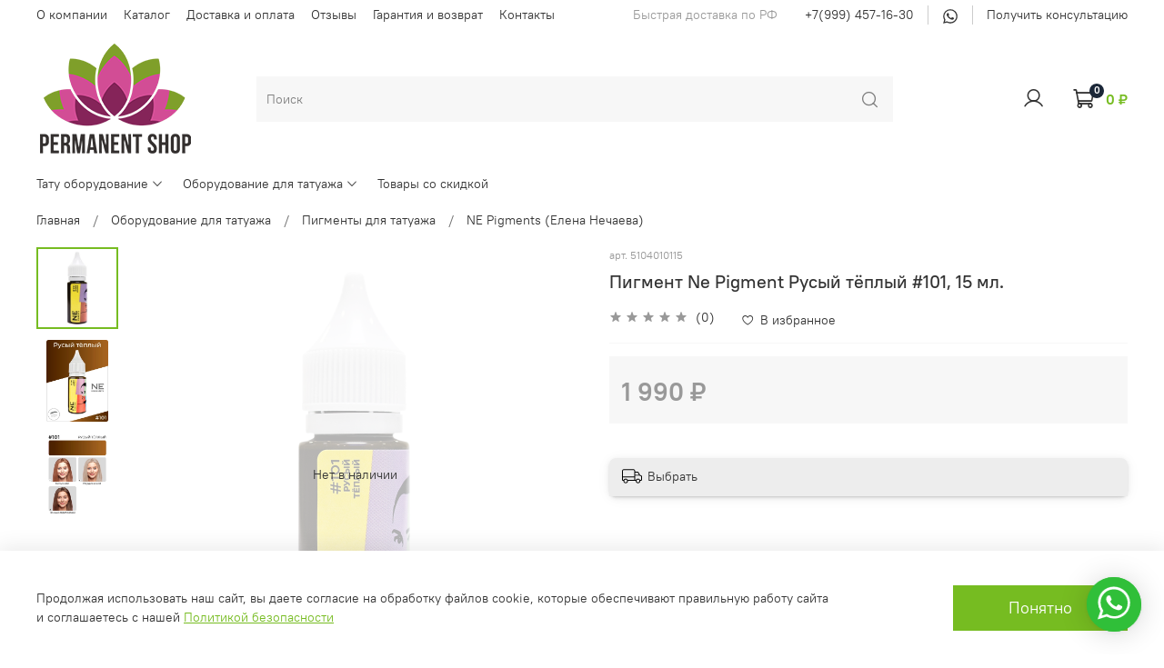

--- FILE ---
content_type: text/html; charset=utf-8
request_url: https://permanent-shop.ru/product/ne-pigment-rusyy-tyoplyy-101
body_size: 62707
content:
<!DOCTYPE html>
<html
  style="
    --color-btn-bg:#76BC21;
--color-btn-bg-is-dark:true;
--bg:#FFFFFF;
--bg-is-dark:false;

--color-text: var(--color-text-dark);
--color-text-minor-shade: var(--color-text-dark-minor-shade);
--color-text-major-shade: var(--color-text-dark-major-shade);
--color-text-half-shade: var(--color-text-dark-half-shade);

--color-notice-warning-is-dark:false;
--color-notice-success-is-dark:false;
--color-notice-error-is-dark:false;
--color-notice-info-is-dark:false;
--color-form-controls-bg:var(--bg);
--color-form-controls-bg-disabled:var(--bg-minor-shade);
--color-form-controls-border-color:var(--bg-half-shade);
--color-form-controls-color:var(--color-text);
--is-editor:false;


  "
  >
  <head><meta data-config="{&quot;product_id&quot;:299046013}" name="page-config" content="" /><meta data-config="{&quot;money_with_currency_format&quot;:{&quot;delimiter&quot;:&quot; &quot;,&quot;separator&quot;:&quot;.&quot;,&quot;format&quot;:&quot;%n %u&quot;,&quot;unit&quot;:&quot;₽&quot;,&quot;show_price_without_cents&quot;:1},&quot;currency_code&quot;:&quot;RUR&quot;,&quot;currency_iso_code&quot;:&quot;RUB&quot;,&quot;default_currency&quot;:{&quot;title&quot;:&quot;Российский рубль&quot;,&quot;code&quot;:&quot;RUR&quot;,&quot;rate&quot;:1.0,&quot;format_string&quot;:&quot;%n %u&quot;,&quot;unit&quot;:&quot;₽&quot;,&quot;price_separator&quot;:&quot;&quot;,&quot;is_default&quot;:true,&quot;price_delimiter&quot;:&quot;&quot;,&quot;show_price_with_delimiter&quot;:true,&quot;show_price_without_cents&quot;:true},&quot;facebook&quot;:{&quot;pixelActive&quot;:false,&quot;currency_code&quot;:&quot;RUB&quot;,&quot;use_variants&quot;:null},&quot;vk&quot;:{&quot;pixel_active&quot;:null,&quot;price_list_id&quot;:null},&quot;new_ya_metrika&quot;:true,&quot;ecommerce_data_container&quot;:&quot;dataLayer&quot;,&quot;common_js_version&quot;:null,&quot;vue_ui_version&quot;:null,&quot;feedback_captcha_enabled&quot;:&quot;1&quot;,&quot;account_id&quot;:1198175,&quot;hide_items_out_of_stock&quot;:false,&quot;forbid_order_over_existing&quot;:true,&quot;minimum_items_price&quot;:null,&quot;enable_comparison&quot;:true,&quot;locale&quot;:&quot;ru&quot;,&quot;client_group&quot;:null,&quot;consent_to_personal_data&quot;:{&quot;active&quot;:false,&quot;obligatory&quot;:false,&quot;description&quot;:&quot;\u003cp style=\&quot;text-align: center;\&quot;\u003e\u003cspan style=\&quot;font-size: 8pt;\&quot;\u003eЯ ознакомлен и согласен с условиями \u003ca href=\&quot;/page/oferta\&quot; target=\&quot;blank\&quot;\u003eоферты и политики конфиденциальности\u003c/a\u003e.\u003c/span\u003e\u003c/p\u003e&quot;},&quot;recaptcha_key&quot;:&quot;6LfXhUEmAAAAAOGNQm5_a2Ach-HWlFKD3Sq7vfFj&quot;,&quot;recaptcha_key_v3&quot;:&quot;6LcZi0EmAAAAAPNov8uGBKSHCvBArp9oO15qAhXa&quot;,&quot;yandex_captcha_key&quot;:&quot;ysc1_ec1ApqrRlTZTXotpTnO8PmXe2ISPHxsd9MO3y0rye822b9d2&quot;,&quot;checkout_float_order_content_block&quot;:false,&quot;available_products_characteristics_ids&quot;:null,&quot;sber_id_app_id&quot;:&quot;5b5a3c11-72e5-4871-8649-4cdbab3ba9a4&quot;,&quot;theme_generation&quot;:4,&quot;quick_checkout_captcha_enabled&quot;:false,&quot;max_order_lines_count&quot;:500,&quot;sber_bnpl_min_amount&quot;:1000,&quot;sber_bnpl_max_amount&quot;:150000,&quot;counter_settings&quot;:{&quot;data_layer_name&quot;:&quot;dataLayer&quot;,&quot;new_counters_setup&quot;:false,&quot;add_to_cart_event&quot;:true,&quot;remove_from_cart_event&quot;:true,&quot;add_to_wishlist_event&quot;:true},&quot;site_setting&quot;:{&quot;show_cart_button&quot;:true,&quot;show_service_button&quot;:false,&quot;show_marketplace_button&quot;:false,&quot;show_quick_checkout_button&quot;:false},&quot;warehouses&quot;:[],&quot;captcha_type&quot;:&quot;google&quot;,&quot;human_readable_urls&quot;:false}" name="shop-config" content="" /><meta name='js-evnvironment' content='production' /><meta name='default-locale' content='ru' /><meta name='insales-redefined-api-methods' content="[]" /><script type="text/javascript" src="https://static.insales-cdn.com/assets/static-versioned/v3.72/static/libs/lodash/4.17.21/lodash.min.js"></script>
<!--InsalesCounter -->
<script type="text/javascript">
(function() {
  if (typeof window.__insalesCounterId !== 'undefined') {
    return;
  }

  try {
    Object.defineProperty(window, '__insalesCounterId', {
      value: 1198175,
      writable: true,
      configurable: true
    });
  } catch (e) {
    console.error('InsalesCounter: Failed to define property, using fallback:', e);
    window.__insalesCounterId = 1198175;
  }

  if (typeof window.__insalesCounterId === 'undefined') {
    console.error('InsalesCounter: Failed to set counter ID');
    return;
  }

  let script = document.createElement('script');
  script.async = true;
  script.src = '/javascripts/insales_counter.js?7';
  let firstScript = document.getElementsByTagName('script')[0];
  firstScript.parentNode.insertBefore(script, firstScript);
})();
</script>
<!-- /InsalesCounter -->

    <!-- meta -->
<meta charset="UTF-8" /><title>Пигмент Ne Pigment Русый тёплый #101, 15 мл. – Купить с доставкой в Москве и по РФ</title><meta name="description" content="Пигмент Ne Pigment Русый тёплый #101, 15 мл. -  в наличии по доступной цене - 1 990 ₽. Описание, характеристики, отзывы. Оригинальная продукция. Заказать с доставкой в Мск, Новосибирск, Омск и по всей РФ.">
<meta data-config="{&quot;static-versioned&quot;: &quot;1.38&quot;}" name="theme-meta-data" content="">
<meta name="robots" content="index,follow" />
<meta http-equiv="X-UA-Compatible" content="IE=edge,chrome=1" />
<meta name="viewport" content="width=device-width, initial-scale=1.0" />
<meta name="SKYPE_TOOLBAR" content="SKYPE_TOOLBAR_PARSER_COMPATIBLE" />
<meta name="format-detection" content="telephone=no">

<!-- canonical url--><link rel="canonical" href="https://permanent-shop.ru/product/ne-pigment-rusyy-tyoplyy-101"/>


<!-- rss feed-->
    <meta property="og:title" content="Пигмент Ne Pigment Русый тёплый #101, 15 мл.">
    <meta property="og:type" content="website">
    <meta property="og:url" content="https://permanent-shop.ru/product/ne-pigment-rusyy-tyoplyy-101">

    
      <meta property="og:image" content="https://static.insales-cdn.com/images/products/1/2921/547973993/101_15_мл.jpg">
    




<!-- icons-->
<link rel="icon" type="image/png" sizes="16x16" href="https://static.insales-cdn.com/assets/1/1525/1910261/1738052323/favicon.png" /><style media="screen">
  @supports (content-visibility: hidden) {
    body:not(.settings_loaded) {
      content-visibility: hidden;
    }
  }
  @supports not (content-visibility: hidden) {
    body:not(.settings_loaded) {
      visibility: hidden;
    }
  }
</style>

<!-- Google tag (gtag.js) -->
<script async src="https://www.googletagmanager.com/gtag/js?id=G-XCRPH2PTWW"></script>
<script>
  window.dataLayer = window.dataLayer || [];
  function gtag(){dataLayer.push(arguments);}
  gtag('js', new Date());

  gtag('config', 'G-XCRPH2PTWW');
</script>
  <meta name='product-id' content='299046013' />
</head>
  <body data-multi-lang="false" data-theme-template="product" data-sidebar-type="sticky" data-sidebar-position="left">
    <div class="preloader">
      <div class="lds-ellipsis"><div></div><div></div><div></div><div></div></div>
    </div>
    <noscript>
<div class="njs-alert-overlay">
  <div class="njs-alert-wrapper">
    <div class="njs-alert">
      <p></p>
    </div>
  </div>
</div>
</noscript>

    <div class="page_layout page_layout-clear ">
      <header>
      
        <div
  class="layout widget-type_widget_v4_header_2_290b12421a2d433adcbecdc0b2ca72b2"
  style="--logo-img:'https://static.insales-cdn.com/files/1/6469/20371781/original/logo__PS.png'; --logo-max-width:180px; --hide-catalog:false; --hide-top-panel:false; --hide-search:false; --hide-language:true; --hide-compare:true; --hide-personal:false; --hide-favorite:false; --bage-bg:#1B2738; --bage-bg-is-dark:true; --bage-bg-minor-shade:#283b54; --bage-bg-minor-shade-is-dark:true; --bage-bg-major-shade:#364f71; --bage-bg-major-shade-is-dark:true; --bage-bg-half-shade:#6e8eb9; --bage-bg-half-shade-is-dark:true; --live-search:false; --header-wide-bg:true; --header-top-pt:0.5vw; --header-top-pb:0.5vw; --header-main-pt:1vw; --header-main-pb:1vw; --header-wide-content:false; --hide-desktop:false; --hide-mobile:false;"
  data-widget-drop-item-id="38080853"
  
  >
  <div class="layout__content">
    



<div class="header header_no-languages">
  <div class="header__mobile-head">
    <div class="header__mobile-head-content">
      <button type="button" class="button button_size-l header__hide-mobile-menu-btn js-hide-mobile-menu">
        <span class="icon icon-times"></span>
      </button>

      
    </div>
  </div>

  <div class="header__content">
    <div class="header-part-top">
      <div class="header-part-top__inner">
        <div class="header__area-menu">
          <ul class="header__menu js-cut-list" data-navigation data-menu-handle="main-menu">
            
              <li class="header__menu-item" data-navigation-item data-menu-item-id="15203229">
                <div class="header__menu-controls">
                  <a href="/page/about-us" class="header__menu-link" data-navigation-link="/page/about-us">
                    О компании
                  </a>
                </div>
              </li>
            
              <li class="header__menu-item" data-navigation-item data-menu-item-id="15203228">
                <div class="header__menu-controls">
                  <a href="/collection/all" class="header__menu-link" data-navigation-link="/collection/all">
                    Каталог
                  </a>
                </div>
              </li>
            
              <li class="header__menu-item" data-navigation-item data-menu-item-id="15203231">
                <div class="header__menu-controls">
                  <a href="/page/delivery" class="header__menu-link" data-navigation-link="/page/delivery">
                    Доставка и оплата
                  </a>
                </div>
              </li>
            
              <li class="header__menu-item" data-navigation-item data-menu-item-id="15485379">
                <div class="header__menu-controls">
                  <a href="/page/otzyvy" class="header__menu-link" data-navigation-link="/page/otzyvy">
                    Отзывы
                  </a>
                </div>
              </li>
            
              <li class="header__menu-item" data-navigation-item data-menu-item-id="15485381">
                <div class="header__menu-controls">
                  <a href="/page/garantiya-i-vozvrat" class="header__menu-link" data-navigation-link="/page/garantiya-i-vozvrat">
                    Гарантия и возврат
                  </a>
                </div>
              </li>
            
              <li class="header__menu-item" data-navigation-item data-menu-item-id="15203230">
                <div class="header__menu-controls">
                  <a href="/page/contacts" class="header__menu-link" data-navigation-link="/page/contacts">
                    Контакты
                  </a>
                </div>
              </li>
            
          </ul>
        </div>

        <div class="header__area-text">
          
          <div class="header__work-time">Быстрая доставка по РФ</div>
          
        </div>

        <div class="header__area-contacts">
          
  
    <div class="header__phone">
      <a class="header__phone-value" href="tel:+79994571630">+7(999) 457-16-30</a>
    </div>
  
  
      <div class="header__phone _phone-2">
      <a class="header__phone-value" target="_blank" rel="nofollow" href="https://wa.me/79994571630"><svg xmlns="http://www.w3.org/2000/svg" viewBox="0 0 32 32"><defs></defs><path fill="currentColor" d="M22.41 18.78a58.6 58.6 0 00-2.38-1.13c-.32-.11-.55-.17-.78.18-.23.34-.9 1.12-1.1 1.35-.2.23-.41.25-.76.1-.35-.19-1.47-.55-2.8-1.74a10.42 10.42 0 01-1.94-2.42c-.2-.35-.02-.54.16-.72.15-.15.35-.4.52-.6.17-.22.23-.36.35-.58.11-.25.06-.44-.03-.62-.09-.17-.79-1.89-1.08-2.57-.27-.68-.57-.6-.78-.6l-.67-.01c-.23 0-.6.09-.93.42-.31.35-1.22 1.19-1.22 2.88 0 1.7 1.25 3.35 1.42 3.6.18.22 2.46 3.72 5.96 5.23.83.35 1.48.56 1.98.73.84.26 1.6.23 2.2.14.66-.1 2.06-.84 2.35-1.66.3-.83.3-1.51.21-1.67-.08-.16-.31-.24-.66-.4l-.02.09zm-6.34 8.6h-.02a11.7 11.7 0 01-5.9-1.61l-.42-.25-4.37 1.13 1.17-4.25-.28-.44a11.52 11.52 0 019.83-17.67c3.1 0 6 1.21 8.2 3.4a11.42 11.42 0 013.4 8.16c-.02 6.34-5.21 11.53-11.6 11.53zm9.87-21.36A14.17 14.17 0 0016.05 2 13.93 13.93 0 002.12 15.88c0 2.44.64 4.82 1.86 6.93L2 30l7.4-1.93A13.93 13.93 0 0030 15.87c0-3.7-1.44-7.18-4.08-9.8l.02-.05z"></path></svg></a>
    </div>
    <div class="header__phone _phone-2">
      <a class="header__phone-value" target="_blank" rel="nofollow" href="https://wa.me/79994571630">Получить консультацию</a>
    </div>

        </div>

        
      </div>
    </div>

    <div class="header-part-main">
      <div class="header-part-main__inner">
        <div class="header__area-logo">
          
  
    
      <a href=" / " class="header__logo">
        <img src="https://static.insales-cdn.com/files/1/6469/20371781/original/logo__PS.png" alt="Permanent Shop - оборудование для тату и татуажа" title="Permanent Shop - оборудование для тату и татуажа" />
      </a>
    
  

        </div>

        <div class="header__area-search">
          <div class="header__search">
            <form action="/search" method="get" class="header__search-form">
              <input type="text" autocomplete="off" class="form-control form-control_size-l header__search-field" name="q" value="" placeholder="Поиск" />
              <button type="submit" class="button button_size-l header__search-btn">
                <span class="icon icon-search"></span>
              </button>
              <input type="hidden" name="lang" value="ru">
              <div class="header__search__results" data-search-result></div>
            </form>
            <button type="button" class="button button_size-l header__search-mobile-btn js-show-mobile-search">
                <span class="icon icon-search _show"></span>
              <span class="icon icon-times _hide"></span>
            </button>
          </div>
        </div>

        <div class="header__area-controls">
          
            <a href="/client_account/orders" class="header__control-btn header__cabinet">
              <span class="icon icon-user"></span>
            </a>
          

          
            
          

          

          <a href="/cart_items" class="header__control-btn header__cart">
            <span class="icon icon-cart">
              <span class="header__control-bage" data-cart-positions-count></span>
            </span>
            <span class="header__control-text" data-cart-total-price></span>
          </a>
        </div>


        <div class="header__area-collections">
          
          

          

          
          

          <div class="header__collections-head">Каталог</div>

          <ul class="header__collections js-cut-list-collections" data-navigation>
            
            
              
              
              

              
              

              
              

              
                

                

                <li class="header__collections-item" data-navigation-item>
                  <div class="header__collections-controls">
                    <a href="/collection/tatu-oborudovanie" class="header__collections-link  with-arrow" data-navigation-link="/collection/tatu-oborudovanie" >
                      Тату оборудование

                      
                        <span class="icon icon-angle-down"></span>
                      
                    </a>

                    
                      <button class="button button_size-s header__collections-show-submenu-btn js-show-touch-submenu" type="button">
                      <span class="icon icon-angle-down"></span>
                    </button>
                    
                  </div>

                  
                    <ul class="header__collections-submenu" data-navigation-submenu>
                      <div class="header__collections-submenu-content">
                  

                  

                  
              
              
            
              
              
              

              
              

              
              

              
                

                

                <li class="header__collections-item" data-navigation-item>
                  <div class="header__collections-controls">
                    <a href="/collection/tattoo-kraska" class="header__collections-link  with-arrow" data-navigation-link="/collection/tattoo-kraska" >
                      Тату краска

                      
                        <span class="icon icon-angle-down"></span>
                      
                    </a>

                    
                      <button class="button button_size-s header__collections-show-submenu-btn js-show-touch-submenu" type="button">
                      <span class="icon icon-angle-down"></span>
                    </button>
                    
                  </div>

                  
                    <ul class="header__collections-submenu" data-navigation-submenu>
                      <div class="header__collections-submenu-content">
                  

                  

                  
              
              
            
              
              
              

              
              

              
              

              
                

                

                <li class="header__collections-item" data-navigation-item>
                  <div class="header__collections-controls">
                    <a href="/collection/world-famous-ink" class="header__collections-link " data-navigation-link="/collection/world-famous-ink" >
                      World Famous Ink

                      
                    </a>

                    
                  </div>

                  

                  

                  
                    </li>
                  
              
              
            
              
              
              

              
              

              
              

              
                

                

                <li class="header__collections-item" data-navigation-item>
                  <div class="header__collections-controls">
                    <a href="/collection/pigmenty-eternal" class="header__collections-link " data-navigation-link="/collection/pigmenty-eternal" >
                      Eternal

                      
                    </a>

                    
                  </div>

                  

                  

                  
                    </li>
                  
              
              
            
              
              
              

              
              

              
              

              
                

                

                <li class="header__collections-item" data-navigation-item>
                  <div class="header__collections-controls">
                    <a href="/collection/intenze" class="header__collections-link " data-navigation-link="/collection/intenze" >
                      Intenze Ink

                      
                    </a>

                    
                  </div>

                  

                  

                  
                    </li>
                  
              
              
            
              
              
              

              
              

              
              

              
                

                

                <li class="header__collections-item" data-navigation-item>
                  <div class="header__collections-controls">
                    <a href="/collection/Dynamic" class="header__collections-link " data-navigation-link="/collection/Dynamic" >
                      Dynamic

                      
                    </a>

                    
                  </div>

                  

                  

                  
                    </li>
                  
              
              
            
              
              
              

              
              

              
              

              
                

                

                <li class="header__collections-item" data-navigation-item>
                  <div class="header__collections-controls">
                    <a href="/collection/nocturnal" class="header__collections-link " data-navigation-link="/collection/nocturnal" >
                      Nocturnal

                      
                    </a>

                    
                  </div>

                  

                  

                  
                    </li>
                  
              
              
            
              
              
              

              
              

              
              

              
                

                

                <li class="header__collections-item" data-navigation-item>
                  <div class="header__collections-controls">
                    <a href="/collection/allegory" class="header__collections-link " data-navigation-link="/collection/allegory" >
                      Allegory

                      
                    </a>

                    
                  </div>

                  

                  

                  
                    </li>
                  
              
              
            
              
              
              

              
              

              
              

              
                

                

                <li class="header__collections-item" data-navigation-item>
                  <div class="header__collections-controls">
                    <a href="/collection/gallery" class="header__collections-link " data-navigation-link="/collection/gallery" >
                      Gallery

                      
                    </a>

                    
                  </div>

                  

                  

                  
                    </li>
                  
              
              
            
              
              
              

              
              

              
              

              
                

                
                  
                    
                      </div>
                    </ul>
                  

                  </li>
                

                <li class="header__collections-item" data-navigation-item>
                  <div class="header__collections-controls">
                    <a href="/collection/tattoo-cartrige" class="header__collections-link  with-arrow" data-navigation-link="/collection/tattoo-cartrige" >
                      Тату картриджи

                      
                        <span class="icon icon-angle-down"></span>
                      
                    </a>

                    
                      <button class="button button_size-s header__collections-show-submenu-btn js-show-touch-submenu" type="button">
                      <span class="icon icon-angle-down"></span>
                    </button>
                    
                  </div>

                  
                    <ul class="header__collections-submenu" data-navigation-submenu>
                      <div class="header__collections-submenu-content">
                  

                  

                  
              
              
            
              
              
              

              
              

              
              

              
                

                

                <li class="header__collections-item" data-navigation-item>
                  <div class="header__collections-controls">
                    <a href="/collection/mast-pro-cartridges" class="header__collections-link " data-navigation-link="/collection/mast-pro-cartridges" >
                      Mast

                      
                    </a>

                    
                  </div>

                  

                  

                  
                    </li>
                  
              
              
            
              
              
              

              
              

              
              

              
                

                

                <li class="header__collections-item" data-navigation-item>
                  <div class="header__collections-controls">
                    <a href="/collection/wjx" class="header__collections-link " data-navigation-link="/collection/wjx" >
                      WJX

                      
                    </a>

                    
                  </div>

                  

                  

                  
                    </li>
                  
              
              
            
              
              
              

              
              

              
              

              
                

                

                <li class="header__collections-item" data-navigation-item>
                  <div class="header__collections-controls">
                    <a href="/collection/wjx-ultra" class="header__collections-link " data-navigation-link="/collection/wjx-ultra" >
                      WJX Ultra

                      
                    </a>

                    
                  </div>

                  

                  

                  
                    </li>
                  
              
              
            
              
              
              

              
              

              
              

              
                

                

                <li class="header__collections-item" data-navigation-item>
                  <div class="header__collections-controls">
                    <a href="/collection/cartel" class="header__collections-link " data-navigation-link="/collection/cartel" >
                      Cartel

                      
                    </a>

                    
                  </div>

                  

                  

                  
                    </li>
                  
              
              
            
              
              
              

              
              

              
              

              
                

                

                <li class="header__collections-item" data-navigation-item>
                  <div class="header__collections-controls">
                    <a href="/collection/one-shot" class="header__collections-link " data-navigation-link="/collection/one-shot" >
                      One Shot

                      
                    </a>

                    
                  </div>

                  

                  

                  
                    </li>
                  
              
              
            
              
              
              

              
              

              
              

              
                

                

                <li class="header__collections-item" data-navigation-item>
                  <div class="header__collections-controls">
                    <a href="/collection/object" class="header__collections-link " data-navigation-link="/collection/object" >
                      Object

                      
                    </a>

                    
                  </div>

                  

                  

                  
                    </li>
                  
              
              
            
              
              
              

              
              

              
              

              
                

                

                <li class="header__collections-item" data-navigation-item>
                  <div class="header__collections-controls">
                    <a href="/collection/kiwi" class="header__collections-link " data-navigation-link="/collection/kiwi" >
                      Kiwi

                      
                    </a>

                    
                  </div>

                  

                  

                  
                    </li>
                  
              
              
            
              
              
              

              
              

              
              

              
                

                

                <li class="header__collections-item" data-navigation-item>
                  <div class="header__collections-controls">
                    <a href="/collection/kartridzhi-ez-revolution" class="header__collections-link " data-navigation-link="/collection/kartridzhi-ez-revolution" >
                      EZ Revolution

                      
                    </a>

                    
                  </div>

                  

                  

                  
                    </li>
                  
              
              
            
              
              
              

              
              

              
              

              
                

                

                <li class="header__collections-item" data-navigation-item>
                  <div class="header__collections-controls">
                    <a href="/collection/v-select" class="header__collections-link " data-navigation-link="/collection/v-select" >
                      V-Select

                      
                    </a>

                    
                  </div>

                  

                  

                  
                    </li>
                  
              
              
            
              
              
              

              
              

              
              

              
                

                

                <li class="header__collections-item" data-navigation-item>
                  <div class="header__collections-controls">
                    <a href="/collection/filter" class="header__collections-link " data-navigation-link="/collection/filter" >
                      Filter

                      
                    </a>

                    
                  </div>

                  

                  

                  
                    </li>
                  
              
              
            
              
              
              

              
              

              
              

              
                

                

                <li class="header__collections-item" data-navigation-item>
                  <div class="header__collections-controls">
                    <a href="/collection/tattoo-cartrige-filter-v2" class="header__collections-link " data-navigation-link="/collection/tattoo-cartrige-filter-v2" >
                      Filter V2

                      
                    </a>

                    
                  </div>

                  

                  

                  
                    </li>
                  
              
              
            
              
              
              

              
              

              
              

              
                

                

                <li class="header__collections-item" data-navigation-item>
                  <div class="header__collections-controls">
                    <a href="/collection/kartridzhi-kwadron" class="header__collections-link " data-navigation-link="/collection/kartridzhi-kwadron" >
                      Kwadron

                      
                    </a>

                    
                  </div>

                  

                  

                  
                    </li>
                  
              
              
            
              
              
              

              
              

              
              

              
                

                

                <li class="header__collections-item" data-navigation-item>
                  <div class="header__collections-controls">
                    <a href="/collection/epic-magnum" class="header__collections-link " data-navigation-link="/collection/epic-magnum" >
                      Epic Magnum

                      
                    </a>

                    
                  </div>

                  

                  

                  
                    </li>
                  
              
              
            
              
              
              

              
              

              
              

              
                

                

                <li class="header__collections-item" data-navigation-item>
                  <div class="header__collections-controls">
                    <a href="/collection/pepax" class="header__collections-link " data-navigation-link="/collection/pepax" >
                      Pepax

                      
                    </a>

                    
                  </div>

                  

                  

                  
                    </li>
                  
              
              
            
              
              
              

              
              

              
              

              
                

                

                <li class="header__collections-item" data-navigation-item>
                  <div class="header__collections-controls">
                    <a href="/collection/noir-premium" class="header__collections-link " data-navigation-link="/collection/noir-premium" >
                      Noir Premium

                      
                    </a>

                    
                  </div>

                  

                  

                  
                    </li>
                  
              
              
            
              
              
              

              
              

              
              

              
                

                

                <li class="header__collections-item" data-navigation-item>
                  <div class="header__collections-controls">
                    <a href="/collection/emalla-2" class="header__collections-link " data-navigation-link="/collection/emalla-2" >
                      Emalla

                      
                    </a>

                    
                  </div>

                  

                  

                  
                    </li>
                  
              
              
            
              
              
              

              
              

              
              

              
                

                

                <li class="header__collections-item" data-navigation-item>
                  <div class="header__collections-controls">
                    <a href="/collection/micron-pro" class="header__collections-link " data-navigation-link="/collection/micron-pro" >
                      Micron

                      
                    </a>

                    
                  </div>

                  

                  

                  
                    </li>
                  
              
              
            
              
              
              

              
              

              
              

              
                

                

                <li class="header__collections-item" data-navigation-item>
                  <div class="header__collections-controls">
                    <a href="/collection/kartridzhi-vlad-blad" class="header__collections-link " data-navigation-link="/collection/kartridzhi-vlad-blad" >
                      Vlad Blad

                      
                    </a>

                    
                  </div>

                  

                  

                  
                    </li>
                  
              
              
            
              
              
              

              
              

              
              

              
                

                

                <li class="header__collections-item" data-navigation-item>
                  <div class="header__collections-controls">
                    <a href="/collection/cheyenne-cartr" class="header__collections-link " data-navigation-link="/collection/cheyenne-cartr" >
                      Cheyenne

                      
                    </a>

                    
                  </div>

                  

                  

                  
                    </li>
                  
              
              
            
              
              
              

              
              

              
              

              
              
            
              
              
              

              
              

              
              

              
              
            
              
              
              

              
              

              
              

              
                

                

                <li class="header__collections-item" data-navigation-item>
                  <div class="header__collections-controls">
                    <a href="/collection/quelle" class="header__collections-link " data-navigation-link="/collection/quelle" >
                      Quelle

                      
                    </a>

                    
                  </div>

                  

                  

                  
                    </li>
                  
              
              
            
              
              
              

              
              

              
              

              
                

                

                <li class="header__collections-item" data-navigation-item>
                  <div class="header__collections-controls">
                    <a href="/collection/police" class="header__collections-link " data-navigation-link="/collection/police" >
                      Police

                      
                    </a>

                    
                  </div>

                  

                  

                  
                    </li>
                  
              
              
            
              
              
              

              
              

              
              

              
                

                

                <li class="header__collections-item" data-navigation-item>
                  <div class="header__collections-controls">
                    <a href="/collection/demension" class="header__collections-link " data-navigation-link="/collection/demension" >
                      Demension

                      
                    </a>

                    
                  </div>

                  

                  

                  
                    </li>
                  
              
              
            
              
              
              

              
              

              
              

              
                

                

                <li class="header__collections-item" data-navigation-item>
                  <div class="header__collections-controls">
                    <a href="/collection/fuego" class="header__collections-link " data-navigation-link="/collection/fuego" >
                      Fuego

                      
                    </a>

                    
                  </div>

                  

                  

                  
                    </li>
                  
              
              
            
              
              
              

              
              

              
              

              
                

                

                <li class="header__collections-item" data-navigation-item>
                  <div class="header__collections-controls">
                    <a href="/collection/dragonhawk-yue" class="header__collections-link " data-navigation-link="/collection/dragonhawk-yue" >
                      Dragonhawk YUE

                      
                    </a>

                    
                  </div>

                  

                  

                  
                    </li>
                  
              
              
            
              
              
              

              
              

              
              

              
                

                

                <li class="header__collections-item" data-navigation-item>
                  <div class="header__collections-controls">
                    <a href="/collection/wjx-ultimate" class="header__collections-link " data-navigation-link="/collection/wjx-ultimate" >
                      WJX Ultimate

                      
                    </a>

                    
                  </div>

                  

                  

                  
                    </li>
                  
              
              
            
              
              
              

              
              

              
              

              
                

                
                  
                    
                      </div>
                    </ul>
                  

                  </li>
                

                <li class="header__collections-item" data-navigation-item>
                  <div class="header__collections-controls">
                    <a href="/collection/tatu-igly" class="header__collections-link  with-arrow" data-navigation-link="/collection/tatu-igly" >
                      Тату иглы

                      
                        <span class="icon icon-angle-down"></span>
                      
                    </a>

                    
                      <button class="button button_size-s header__collections-show-submenu-btn js-show-touch-submenu" type="button">
                      <span class="icon icon-angle-down"></span>
                    </button>
                    
                  </div>

                  
                    <ul class="header__collections-submenu" data-navigation-submenu>
                      <div class="header__collections-submenu-content">
                  

                  

                  
              
              
            
              
              
              

              
              

              
              

              
                

                

                <li class="header__collections-item" data-navigation-item>
                  <div class="header__collections-controls">
                    <a href="/collection/igly-simple" class="header__collections-link " data-navigation-link="/collection/igly-simple" >
                      Иглы Simple

                      
                    </a>

                    
                  </div>

                  

                  

                  
                    </li>
                  
              
              
            
              
              
              

              
              

              
              

              
                

                

                <li class="header__collections-item" data-navigation-item>
                  <div class="header__collections-controls">
                    <a href="/collection/igly-kwadron" class="header__collections-link " data-navigation-link="/collection/igly-kwadron" >
                      Иглы Kwadron

                      
                    </a>

                    
                  </div>

                  

                  

                  
                    </li>
                  
              
              
            
              
              
              

              
              

              
              

              
                

                

                <li class="header__collections-item" data-navigation-item>
                  <div class="header__collections-controls">
                    <a href="/collection/igly-vlad-blad" class="header__collections-link " data-navigation-link="/collection/igly-vlad-blad" >
                      Иглы Vlad Blad

                      
                    </a>

                    
                  </div>

                  

                  

                  
                    </li>
                  
              
              
            
              
              
              

              
              

              
              

              
                

                

                <li class="header__collections-item" data-navigation-item>
                  <div class="header__collections-controls">
                    <a href="/collection/igly-blitz" class="header__collections-link " data-navigation-link="/collection/igly-blitz" >
                      Иглы Blitz

                      
                    </a>

                    
                  </div>

                  

                  

                  
                    </li>
                  
              
              
            
              
              
              

              
              

              
              

              
                

                
                  
                    
                      </div>
                    </ul>
                  

                  </li>
                

                <li class="header__collections-item" data-navigation-item>
                  <div class="header__collections-controls">
                    <a href="/collection/derzhateli-tipsy" class="header__collections-link  with-arrow" data-navigation-link="/collection/derzhateli-tipsy" >
                      Держатели и типсы

                      
                        <span class="icon icon-angle-down"></span>
                      
                    </a>

                    
                      <button class="button button_size-s header__collections-show-submenu-btn js-show-touch-submenu" type="button">
                      <span class="icon icon-angle-down"></span>
                    </button>
                    
                  </div>

                  
                    <ul class="header__collections-submenu" data-navigation-submenu>
                      <div class="header__collections-submenu-content">
                  

                  

                  
              
              
            
              
              
              

              
              

              
              

              
                

                

                <li class="header__collections-item" data-navigation-item>
                  <div class="header__collections-controls">
                    <a href="/collection/tipsy" class="header__collections-link " data-navigation-link="/collection/tipsy" >
                      Типсы

                      
                    </a>

                    
                  </div>

                  

                  

                  
                    </li>
                  
              
              
            
              
              
              

              
              

              
              

              
              
            
              
              
              

              
              

              
              

              
              
            
              
              
              

              
              

              
              

              
                

                

                <li class="header__collections-item" data-navigation-item>
                  <div class="header__collections-controls">
                    <a href="/collection/derzhateli-pod-igly" class="header__collections-link " data-navigation-link="/collection/derzhateli-pod-igly" >
                      Держатели под иглы

                      
                    </a>

                    
                  </div>

                  

                  

                  
                    </li>
                  
              
              
            
              
              
              

              
              

              
              

              
                

                

                <li class="header__collections-item" data-navigation-item>
                  <div class="header__collections-controls">
                    <a href="/collection/derzhateli-pod-kartridzhi" class="header__collections-link " data-navigation-link="/collection/derzhateli-pod-kartridzhi" >
                      Держатели под картриджи

                      
                    </a>

                    
                  </div>

                  

                  

                  
                    </li>
                  
              
              
            
              
              
              

              
              

              
              

              
                

                

                <li class="header__collections-item" data-navigation-item>
                  <div class="header__collections-controls">
                    <a href="/collection/grip" class="header__collections-link " data-navigation-link="/collection/grip" >
                      Смягчающие насадки

                      
                    </a>

                    
                  </div>

                  

                  

                  
                    </li>
                  
              
              
            
              
              
              

              
              

              
              

              
                

                
                  
                    
                      </div>
                    </ul>
                  

                  </li>
                

                <li class="header__collections-item" data-navigation-item>
                  <div class="header__collections-controls">
                    <a href="/collection/power" class="header__collections-link  with-arrow" data-navigation-link="/collection/power" >
                      Силовое оборудование

                      
                        <span class="icon icon-angle-down"></span>
                      
                    </a>

                    
                      <button class="button button_size-s header__collections-show-submenu-btn js-show-touch-submenu" type="button">
                      <span class="icon icon-angle-down"></span>
                    </button>
                    
                  </div>

                  
                    <ul class="header__collections-submenu" data-navigation-submenu>
                      <div class="header__collections-submenu-content">
                  

                  

                  
              
              
            
              
              
              

              
              

              
              

              
                

                

                <li class="header__collections-item" data-navigation-item>
                  <div class="header__collections-controls">
                    <a href="/collection/bloki-pitaniya" class="header__collections-link " data-navigation-link="/collection/bloki-pitaniya" >
                      Блоки питания

                      
                    </a>

                    
                  </div>

                  

                  

                  
                    </li>
                  
              
              
            
              
              
              

              
              

              
              

              
                

                

                <li class="header__collections-item" data-navigation-item>
                  <div class="header__collections-controls">
                    <a href="/collection/klip-kordy" class="header__collections-link " data-navigation-link="/collection/klip-kordy" >
                      Клип-корды

                      
                    </a>

                    
                  </div>

                  

                  

                  
                    </li>
                  
              
              
            
              
              
              

              
              

              
              

              
                

                

                <li class="header__collections-item" data-navigation-item>
                  <div class="header__collections-controls">
                    <a href="/collection/tatu-pedali" class="header__collections-link " data-navigation-link="/collection/tatu-pedali" >
                      Тату педали

                      
                    </a>

                    
                  </div>

                  

                  

                  
                    </li>
                  
              
              
            
              
              
              

              
              

              
              

              
                

                

                <li class="header__collections-item" data-navigation-item>
                  <div class="header__collections-controls">
                    <a href="/collection/provoda" class="header__collections-link " data-navigation-link="/collection/provoda" >
                      Провода и прочее

                      
                    </a>

                    
                  </div>

                  

                  

                  
                    </li>
                  
              
              
            
              
              
              

              
              

              
              

              
                

                
                  
                    
                      </div>
                    </ul>
                  

                  </li>
                

                <li class="header__collections-item" data-navigation-item>
                  <div class="header__collections-controls">
                    <a href="/collection/tatu-mashinki" class="header__collections-link  with-arrow" data-navigation-link="/collection/tatu-mashinki" >
                      Тату машинки

                      
                        <span class="icon icon-angle-down"></span>
                      
                    </a>

                    
                      <button class="button button_size-s header__collections-show-submenu-btn js-show-touch-submenu" type="button">
                      <span class="icon icon-angle-down"></span>
                    </button>
                    
                  </div>

                  
                    <ul class="header__collections-submenu" data-navigation-submenu>
                      <div class="header__collections-submenu-content">
                  

                  

                  
              
              
            
              
              
              

              
              

              
              

              
                

                

                <li class="header__collections-item" data-navigation-item>
                  <div class="header__collections-controls">
                    <a href="/collection/Rotary" class="header__collections-link " data-navigation-link="/collection/Rotary" >
                      Роторные тату машинки

                      
                    </a>

                    
                  </div>

                  

                  

                  
                    </li>
                  
              
              
            
              
              
              

              
              

              
              

              
              
            
              
              
              

              
              

              
              

              
              
            
              
              
              

              
              

              
              

              
              
            
              
              
              

              
              

              
              

              
              
            
              
              
              

              
              

              
              

              
              
            
              
              
              

              
              

              
              

              
              
            
              
              
              

              
              

              
              

              
              
            
              
              
              

              
              

              
              

              
              
            
              
              
              

              
              

              
              

              
              
            
              
              
              

              
              

              
              

              
              
            
              
              
              

              
              

              
              

              
              
            
              
              
              

              
              

              
              

              
              
            
              
              
              

              
              

              
              

              
              
            
              
              
              

              
              

              
              

              
              
            
              
              
              

              
              

              
              

              
              
            
              
              
              

              
              

              
              

              
              
            
              
              
              

              
              

              
              

              
              
            
              
              
              

              
              

              
              

              
              
            
              
              
              

              
              

              
              

              
              
            
              
              
              

              
              

              
              

              
              
            
              
              
              

              
              

              
              

              
                

                

                <li class="header__collections-item" data-navigation-item>
                  <div class="header__collections-controls">
                    <a href="/collection/induktsionnye-tatu-mashinki" class="header__collections-link " data-navigation-link="/collection/induktsionnye-tatu-mashinki" >
                      Индукционные тату машинки

                      
                    </a>

                    
                  </div>

                  

                  

                  
                    </li>
                  
              
              
            
              
              
              

              
              

              
              

              
              
            
              
              
              

              
              

              
              

              
              
            
              
              
              

              
              

              
              

              
              
            
              
              
              

              
              

              
              

              
              
            
              
              
              

              
              

              
              

              
              
            
              
              
              

              
              

              
              

              
              
            
              
              
              

              
              

              
              

              
              
            
              
              
              

              
              

              
              

              
              
            
              
              
              

              
              

              
              

              
              
            
              
              
              

              
              

              
              

              
              
            
              
              
              

              
              

              
              

              
                

                

                <li class="header__collections-item" data-navigation-item>
                  <div class="header__collections-controls">
                    <a href="/collection/Handpoking" class="header__collections-link " data-navigation-link="/collection/Handpoking" >
                      Тату машинки для Handpoking

                      
                    </a>

                    
                  </div>

                  

                  

                  
                    </li>
                  
              
              
            
              
              
              

              
              

              
              

              
                

                

                <li class="header__collections-item" data-navigation-item>
                  <div class="header__collections-controls">
                    <a href="/collection/besprovodnaya-tatu-mashinka" class="header__collections-link " data-navigation-link="/collection/besprovodnaya-tatu-mashinka" >
                      Беспроводные тату машинки

                      
                    </a>

                    
                  </div>

                  

                  

                  
                    </li>
                  
              
              
            
              
              
              

              
              

              
              

              
                

                
                  
                    
                      </div>
                    </ul>
                  

                  </li>
                

                <li class="header__collections-item" data-navigation-item>
                  <div class="header__collections-controls">
                    <a href="/collection/rashodnye-materialy" class="header__collections-link  with-arrow" data-navigation-link="/collection/rashodnye-materialy" >
                      Расходные материалы

                      
                        <span class="icon icon-angle-down"></span>
                      
                    </a>

                    
                      <button class="button button_size-s header__collections-show-submenu-btn js-show-touch-submenu" type="button">
                      <span class="icon icon-angle-down"></span>
                    </button>
                    
                  </div>

                  
                    <ul class="header__collections-submenu" data-navigation-submenu>
                      <div class="header__collections-submenu-content">
                  

                  

                  
              
              
            
              
              
              

              
              

              
              

              
                

                

                <li class="header__collections-item" data-navigation-item>
                  <div class="header__collections-controls">
                    <a href="/collection/dlya-raboty-s-kraskoy" class="header__collections-link " data-navigation-link="/collection/dlya-raboty-s-kraskoy" >
                      Для работы с краской

                      
                    </a>

                    
                  </div>

                  

                  

                  
                    </li>
                  
              
              
            
              
              
              

              
              

              
              

              
                

                

                <li class="header__collections-item" data-navigation-item>
                  <div class="header__collections-controls">
                    <a href="/collection/perenos-risunka" class="header__collections-link " data-navigation-link="/collection/perenos-risunka" >
                      Перенос рисунка

                      
                    </a>

                    
                  </div>

                  

                  

                  
                    </li>
                  
              
              
            
              
              
              

              
              

              
              

              
                

                

                <li class="header__collections-item" data-navigation-item>
                  <div class="header__collections-controls">
                    <a href="/collection/sredstvo-dlya-uhoda" class="header__collections-link " data-navigation-link="/collection/sredstvo-dlya-uhoda" >
                      Уход и заживление

                      
                    </a>

                    
                  </div>

                  

                  

                  
                    </li>
                  
              
              
            
              
              
              

              
              

              
              

              
                

                

                <li class="header__collections-item" data-navigation-item>
                  <div class="header__collections-controls">
                    <a href="/collection/mylo-i-pena" class="header__collections-link " data-navigation-link="/collection/mylo-i-pena" >
                      Мыло и пена

                      
                    </a>

                    
                  </div>

                  

                  

                  
                    </li>
                  
              
              
            
              
              
              

              
              

              
              

              
                

                

                <li class="header__collections-item" data-navigation-item>
                  <div class="header__collections-controls">
                    <a href="/collection/antiseptiki-dezinfektsiya" class="header__collections-link " data-navigation-link="/collection/antiseptiki-dezinfektsiya" >
                      Антисептики и дезинфекция

                      
                    </a>

                    
                  </div>

                  

                  

                  
                    </li>
                  
              
              
            
              
              
              

              
              

              
              

              
                

                

                <li class="header__collections-item" data-navigation-item>
                  <div class="header__collections-controls">
                    <a href="/collection/vazelin-i-maslo" class="header__collections-link " data-navigation-link="/collection/vazelin-i-maslo" >
                      Вазелин и масло

                      
                    </a>

                    
                  </div>

                  

                  

                  
                    </li>
                  
              
              
            
              
              
              

              
              

              
              

              
                

                

                <li class="header__collections-item" data-navigation-item>
                  <div class="header__collections-controls">
                    <a href="/collection/bariernaya-zaschita" class="header__collections-link " data-navigation-link="/collection/bariernaya-zaschita" >
                      Барьерная защита

                      
                    </a>

                    
                  </div>

                  

                  

                  
                    </li>
                  
              
              
            
              
              
              

              
              

              
              

              
                

                

                <li class="header__collections-item" data-navigation-item>
                  <div class="header__collections-controls">
                    <a href="/collection/iskusstvennaya-kozha" class="header__collections-link " data-navigation-link="/collection/iskusstvennaya-kozha" >
                      Искусственная кожа

                      
                    </a>

                    
                  </div>

                  

                  

                  
                    </li>
                  
              
              
            
              
              
              

              
              

              
              

              
                

                

                <li class="header__collections-item" data-navigation-item>
                  <div class="header__collections-controls">
                    <a href="/collection/nippelyarezinki" class="header__collections-link " data-navigation-link="/collection/nippelyarezinki" >
                      Ниппеля/резинки

                      
                    </a>

                    
                  </div>

                  

                  

                  
                    </li>
                  
              
              
            
              
              
              

              
              

              
              

              
                

                

                <li class="header__collections-item" data-navigation-item>
                  <div class="header__collections-controls">
                    <a href="/collection/prochee" class="header__collections-link " data-navigation-link="/collection/prochee" >
                      Прочее

                      
                    </a>

                    
                  </div>

                  

                  

                  
                    </li>
                  
              
              
            
              
              
              

              
              

              
              

              
                

                
                  
                    
                      </div>
                    </ul>
                  
                    
                      </li>
                    
                      </div>
                    </ul>
                  

                  </li>
                

                <li class="header__collections-item" data-navigation-item>
                  <div class="header__collections-controls">
                    <a href="/collection/oborudovanie-dlya-tatuazha" class="header__collections-link  with-arrow" data-navigation-link="/collection/oborudovanie-dlya-tatuazha" >
                      Оборудование для татуажа

                      
                        <span class="icon icon-angle-down"></span>
                      
                    </a>

                    
                      <button class="button button_size-s header__collections-show-submenu-btn js-show-touch-submenu" type="button">
                      <span class="icon icon-angle-down"></span>
                    </button>
                    
                  </div>

                  
                    <ul class="header__collections-submenu" data-navigation-submenu>
                      <div class="header__collections-submenu-content">
                  

                  

                  
              
              
            
              
              
              

              
              

              
              

              
                

                

                <li class="header__collections-item" data-navigation-item>
                  <div class="header__collections-controls">
                    <a href="/collection/pigmenty-dlya-tatuazha" class="header__collections-link  with-arrow" data-navigation-link="/collection/pigmenty-dlya-tatuazha" >
                      Пигменты для татуажа

                      
                        <span class="icon icon-angle-down"></span>
                      
                    </a>

                    
                      <button class="button button_size-s header__collections-show-submenu-btn js-show-touch-submenu" type="button">
                      <span class="icon icon-angle-down"></span>
                    </button>
                    
                  </div>

                  
                    <ul class="header__collections-submenu" data-navigation-submenu>
                      <div class="header__collections-submenu-content">
                  

                  

                  
              
              
            
              
              
              

              
              

              
              

              
                

                

                <li class="header__collections-item" data-navigation-item>
                  <div class="header__collections-controls">
                    <a href="/collection/face" class="header__collections-link " data-navigation-link="/collection/face" >
                      Face

                      
                    </a>

                    
                  </div>

                  

                  

                  
                    </li>
                  
              
              
            
              
              
              

              
              

              
              

              
                

                

                <li class="header__collections-item" data-navigation-item>
                  <div class="header__collections-controls">
                    <a href="/collection/biocolors" class="header__collections-link " data-navigation-link="/collection/biocolors" >
                      Biocolors

                      
                    </a>

                    
                  </div>

                  

                  

                  
                    </li>
                  
              
              
            
              
              
              

              
              

              
              

              
                

                

                <li class="header__collections-item" data-navigation-item>
                  <div class="header__collections-controls">
                    <a href="/collection/ne-pigment-nechaeva-elena" class="header__collections-link " data-navigation-link="/collection/ne-pigment-nechaeva-elena" >
                      NE Pigments (Елена Нечаева)

                      
                    </a>

                    
                  </div>

                  

                  

                  
                    </li>
                  
              
              
            
              
              
              

              
              

              
              

              
                

                

                <li class="header__collections-item" data-navigation-item>
                  <div class="header__collections-controls">
                    <a href="/collection/piento" class="header__collections-link " data-navigation-link="/collection/piento" >
                      Peinto

                      
                    </a>

                    
                  </div>

                  

                  

                  
                    </li>
                  
              
              
            
              
              
              

              
              

              
              

              
                

                

                <li class="header__collections-item" data-navigation-item>
                  <div class="header__collections-controls">
                    <a href="/collection/contur-professional" class="header__collections-link " data-navigation-link="/collection/contur-professional" >
                      Contur Professional

                      
                    </a>

                    
                  </div>

                  

                  

                  
                    </li>
                  
              
              
            
              
              
              

              
              

              
              

              
                

                

                <li class="header__collections-item" data-navigation-item>
                  <div class="header__collections-controls">
                    <a href="/collection/pigments-hanafy" class="header__collections-link " data-navigation-link="/collection/pigments-hanafy" >
                      Hanafy

                      
                    </a>

                    
                  </div>

                  

                  

                  
                    </li>
                  
              
              
            
              
              
              

              
              

              
              

              
                

                

                <li class="header__collections-item" data-navigation-item>
                  <div class="header__collections-controls">
                    <a href="/collection/etanol-mix" class="header__collections-link " data-navigation-link="/collection/etanol-mix" >
                      Etanol Mix

                      
                    </a>

                    
                  </div>

                  

                  

                  
                    </li>
                  
              
              
            
              
              
              

              
              

              
              

              
                

                

                <li class="header__collections-item" data-navigation-item>
                  <div class="header__collections-controls">
                    <a href="/collection/nyse-alyona-pestova" class="header__collections-link " data-navigation-link="/collection/nyse-alyona-pestova" >
                      N.Y.S.E (Алёна Пестова)

                      
                    </a>

                    
                  </div>

                  

                  

                  
                    </li>
                  
              
              
            
              
              
              

              
              

              
              

              
                

                

                <li class="header__collections-item" data-navigation-item>
                  <div class="header__collections-controls">
                    <a href="/collection/pigmenty-aliny-shakhovoj" class="header__collections-link " data-navigation-link="/collection/pigmenty-aliny-shakhovoj" >
                      AS Pigments (Алина Шахова)

                      
                    </a>

                    
                  </div>

                  

                  

                  
                    </li>
                  
              
              
            
              
              
              

              
              

              
              

              
                

                

                <li class="header__collections-item" data-navigation-item>
                  <div class="header__collections-controls">
                    <a href="/collection/opium-colors" class="header__collections-link " data-navigation-link="/collection/opium-colors" >
                      Opium Colors (Алина Шахова)

                      
                    </a>

                    
                  </div>

                  

                  

                  
                    </li>
                  
              
              
            
              
              
              

              
              

              
              

              
                

                

                <li class="header__collections-item" data-navigation-item>
                  <div class="header__collections-controls">
                    <a href="/collection/tinel" class="header__collections-link " data-navigation-link="/collection/tinel" >
                      Тинель

                      
                    </a>

                    
                  </div>

                  

                  

                  
                    </li>
                  
              
              
            
              
              
              

              
              

              
              

              
                

                

                <li class="header__collections-item" data-navigation-item>
                  <div class="header__collections-controls">
                    <a href="/collection/pigmenty-kutsevolovoj" class="header__collections-link " data-navigation-link="/collection/pigmenty-kutsevolovoj" >
                      Брови PMU (Анна Куцеволова)

                      
                    </a>

                    
                  </div>

                  

                  

                  
                    </li>
                  
              
              
            
              
              
              

              
              

              
              

              
                

                

                <li class="header__collections-item" data-navigation-item>
                  <div class="header__collections-controls">
                    <a href="/collection/beauty-bit-elena-garkina" class="header__collections-link " data-navigation-link="/collection/beauty-bit-elena-garkina" >
                      Beauty Bit (Елена Гаркина)

                      
                    </a>

                    
                  </div>

                  

                  

                  
                    </li>
                  
              
              
            
              
              
              

              
              

              
              

              
                

                

                <li class="header__collections-item" data-navigation-item>
                  <div class="header__collections-controls">
                    <a href="/collection/krasivoe-litso-vsegda" class="header__collections-link " data-navigation-link="/collection/krasivoe-litso-vsegda" >
                      Красивое Лицо Всегда

                      
                    </a>

                    
                  </div>

                  

                  

                  
                    </li>
                  
              
              
            
              
              
              

              
              

              
              

              
                

                

                <li class="header__collections-item" data-navigation-item>
                  <div class="header__collections-controls">
                    <a href="/collection/pigments-shine" class="header__collections-link " data-navigation-link="/collection/pigments-shine" >
                      Shine

                      
                    </a>

                    
                  </div>

                  

                  

                  
                    </li>
                  
              
              
            
              
              
              

              
              

              
              

              
                

                

                <li class="header__collections-item" data-navigation-item>
                  <div class="header__collections-controls">
                    <a href="/collection/pigmenty-aqua" class="header__collections-link " data-navigation-link="/collection/pigmenty-aqua" >
                      Aqua

                      
                    </a>

                    
                  </div>

                  

                  

                  
                    </li>
                  
              
              
            
              
              
              

              
              

              
              

              
                

                

                <li class="header__collections-item" data-navigation-item>
                  <div class="header__collections-controls">
                    <a href="/collection/velvet" class="header__collections-link " data-navigation-link="/collection/velvet" >
                      Velvet

                      
                    </a>

                    
                  </div>

                  

                  

                  
                    </li>
                  
              
              
            
              
              
              

              
              

              
              

              
                

                

                <li class="header__collections-item" data-navigation-item>
                  <div class="header__collections-controls">
                    <a href="/collection/pigmenty-doreme" class="header__collections-link " data-navigation-link="/collection/pigmenty-doreme" >
                      Doreme

                      
                    </a>

                    
                  </div>

                  

                  

                  
                    </li>
                  
              
              
            
              
              
              

              
              

              
              

              
                

                

                <li class="header__collections-item" data-navigation-item>
                  <div class="header__collections-controls">
                    <a href="/collection/permablend" class="header__collections-link " data-navigation-link="/collection/permablend" >
                      Perma Blend

                      
                    </a>

                    
                  </div>

                  

                  

                  
                    </li>
                  
              
              
            
              
              
              

              
              

              
              

              
                

                
                  
                    
                      </div>
                    </ul>
                  

                  </li>
                

                <li class="header__collections-item" data-navigation-item>
                  <div class="header__collections-controls">
                    <a href="/collection/kartridzhi-permanentnogo-makiyazha" class="header__collections-link  with-arrow" data-navigation-link="/collection/kartridzhi-permanentnogo-makiyazha" >
                      Картриджи

                      
                        <span class="icon icon-angle-down"></span>
                      
                    </a>

                    
                      <button class="button button_size-s header__collections-show-submenu-btn js-show-touch-submenu" type="button">
                      <span class="icon icon-angle-down"></span>
                    </button>
                    
                  </div>

                  
                    <ul class="header__collections-submenu" data-navigation-submenu>
                      <div class="header__collections-submenu-content">
                  

                  

                  
              
              
            
              
              
              

              
              

              
              

              
                

                

                <li class="header__collections-item" data-navigation-item>
                  <div class="header__collections-controls">
                    <a href="/collection/viper" class="header__collections-link " data-navigation-link="/collection/viper" >
                      Viper

                      
                    </a>

                    
                  </div>

                  

                  

                  
                    </li>
                  
              
              
            
              
              
              

              
              

              
              

              
                

                

                <li class="header__collections-item" data-navigation-item>
                  <div class="header__collections-controls">
                    <a href="/collection/cm-supply" class="header__collections-link " data-navigation-link="/collection/cm-supply" >
                      CM Supply

                      
                    </a>

                    
                  </div>

                  

                  

                  
                    </li>
                  
              
              
            
              
              
              

              
              

              
              

              
                

                

                <li class="header__collections-item" data-navigation-item>
                  <div class="header__collections-controls">
                    <a href="/collection/cartridge-defender" class="header__collections-link " data-navigation-link="/collection/cartridge-defender" >
                      Defender

                      
                    </a>

                    
                  </div>

                  

                  

                  
                    </li>
                  
              
              
            
              
              
              

              
              

              
              

              
                

                

                <li class="header__collections-item" data-navigation-item>
                  <div class="header__collections-controls">
                    <a href="/collection/kwadron" class="header__collections-link " data-navigation-link="/collection/kwadron" >
                      Kwadron

                      
                    </a>

                    
                  </div>

                  

                  

                  
                    </li>
                  
              
              
            
              
              
              

              
              

              
              

              
                

                

                <li class="header__collections-item" data-navigation-item>
                  <div class="header__collections-controls">
                    <a href="/collection/kartridzhi-v-select" class="header__collections-link " data-navigation-link="/collection/kartridzhi-v-select" >
                      V Select PMU

                      
                    </a>

                    
                  </div>

                  

                  

                  
                    </li>
                  
              
              
            
              
              
              

              
              

              
              

              
                

                

                <li class="header__collections-item" data-navigation-item>
                  <div class="header__collections-controls">
                    <a href="/collection/mast-cartridges" class="header__collections-link " data-navigation-link="/collection/mast-cartridges" >
                      Mast Pro

                      
                    </a>

                    
                  </div>

                  

                  

                  
                    </li>
                  
              
              
            
              
              
              

              
              

              
              

              
                

                

                <li class="header__collections-item" data-navigation-item>
                  <div class="header__collections-controls">
                    <a href="/collection/keto" class="header__collections-link " data-navigation-link="/collection/keto" >
                      Keto

                      
                    </a>

                    
                  </div>

                  

                  

                  
                    </li>
                  
              
              
            
              
              
              

              
              

              
              

              
                

                

                <li class="header__collections-item" data-navigation-item>
                  <div class="header__collections-controls">
                    <a href="/collection/ambition" class="header__collections-link " data-navigation-link="/collection/ambition" >
                      Ambition

                      
                    </a>

                    
                  </div>

                  

                  

                  
                    </li>
                  
              
              
            
              
              
              

              
              

              
              

              
                

                

                <li class="header__collections-item" data-navigation-item>
                  <div class="header__collections-controls">
                    <a href="/collection/kartridzhi-pixel" class="header__collections-link " data-navigation-link="/collection/kartridzhi-pixel" >
                      Pixel

                      
                    </a>

                    
                  </div>

                  

                  

                  
                    </li>
                  
              
              
            
              
              
              

              
              

              
              

              
                

                

                <li class="header__collections-item" data-navigation-item>
                  <div class="header__collections-controls">
                    <a href="/collection/kartridzhi-face" class="header__collections-link " data-navigation-link="/collection/kartridzhi-face" >
                      Face

                      
                    </a>

                    
                  </div>

                  

                  

                  
                    </li>
                  
              
              
            
              
              
              

              
              

              
              

              
                

                

                <li class="header__collections-item" data-navigation-item>
                  <div class="header__collections-controls">
                    <a href="/collection/kartridzhi-optima" class="header__collections-link " data-navigation-link="/collection/kartridzhi-optima" >
                      Optima

                      
                    </a>

                    
                  </div>

                  

                  

                  
                    </li>
                  
              
              
            
              
              
              

              
              

              
              

              
                

                

                <li class="header__collections-item" data-navigation-item>
                  <div class="header__collections-controls">
                    <a href="/collection/micron" class="header__collections-link " data-navigation-link="/collection/micron" >
                      Micron Pro

                      
                    </a>

                    
                  </div>

                  

                  

                  
                    </li>
                  
              
              
            
              
              
              

              
              

              
              

              
                

                

                <li class="header__collections-item" data-navigation-item>
                  <div class="header__collections-controls">
                    <a href="/collection/by-as-alina-shahova" class="header__collections-link " data-navigation-link="/collection/by-as-alina-shahova" >
                      By As (Алина Шахова)

                      
                    </a>

                    
                  </div>

                  

                  

                  
                    </li>
                  
              
              
            
              
              
              

              
              

              
              

              
                

                

                <li class="header__collections-item" data-navigation-item>
                  <div class="header__collections-controls">
                    <a href="/collection/contur" class="header__collections-link " data-navigation-link="/collection/contur" >
                      Contur

                      
                    </a>

                    
                  </div>

                  

                  

                  
                    </li>
                  
              
              
            
              
              
              

              
              

              
              

              
                

                

                <li class="header__collections-item" data-navigation-item>
                  <div class="header__collections-controls">
                    <a href="/collection/popu-pink" class="header__collections-link " data-navigation-link="/collection/popu-pink" >
                      Popu Pink

                      
                    </a>

                    
                  </div>

                  

                  

                  
                    </li>
                  
              
              
            
              
              
              

              
              

              
              

              
                

                

                <li class="header__collections-item" data-navigation-item>
                  <div class="header__collections-controls">
                    <a href="/collection/igla" class="header__collections-link " data-navigation-link="/collection/igla" >
                      Igla

                      
                    </a>

                    
                  </div>

                  

                  

                  
                    </li>
                  
              
              
            
              
              
              

              
              

              
              

              
                

                

                <li class="header__collections-item" data-navigation-item>
                  <div class="header__collections-controls">
                    <a href="/collection/brovi" class="header__collections-link " data-navigation-link="/collection/brovi" >
                      Брови

                      
                    </a>

                    
                  </div>

                  

                  

                  
                    </li>
                  
              
              
            
              
              
              

              
              

              
              

              
                

                

                <li class="header__collections-item" data-navigation-item>
                  <div class="header__collections-controls">
                    <a href="/collection/permanentline" class="header__collections-link " data-navigation-link="/collection/permanentline" >
                      Permanentline

                      
                    </a>

                    
                  </div>

                  

                  

                  
                    </li>
                  
              
              
            
              
              
              

              
              

              
              

              
                

                

                <li class="header__collections-item" data-navigation-item>
                  <div class="header__collections-controls">
                    <a href="/collection/emalla-cartige" class="header__collections-link " data-navigation-link="/collection/emalla-cartige" >
                      Emalla

                      
                    </a>

                    
                  </div>

                  

                  

                  
                    </li>
                  
              
              
            
              
              
              

              
              

              
              

              
                

                

                <li class="header__collections-item" data-navigation-item>
                  <div class="header__collections-controls">
                    <a href="/collection/etalon-mix" class="header__collections-link " data-navigation-link="/collection/etalon-mix" >
                      Etalon Mix

                      
                    </a>

                    
                  </div>

                  

                  

                  
                    </li>
                  
              
              
            
              
              
              

              
              

              
              

              
                

                

                <li class="header__collections-item" data-navigation-item>
                  <div class="header__collections-controls">
                    <a href="/collection/kartridzhi-them" class="header__collections-link " data-navigation-link="/collection/kartridzhi-them" >
                      Картриджи Them

                      
                    </a>

                    
                  </div>

                  

                  

                  
                    </li>
                  
              
              
            
              
              
              

              
              

              
              

              
                

                

                <li class="header__collections-item" data-navigation-item>
                  <div class="header__collections-controls">
                    <a href="/collection/tinel-2" class="header__collections-link " data-navigation-link="/collection/tinel-2" >
                      Tinel

                      
                    </a>

                    
                  </div>

                  

                  

                  
                    </li>
                  
              
              
            
              
              
              

              
              

              
              

              
                

                

                <li class="header__collections-item" data-navigation-item>
                  <div class="header__collections-controls">
                    <a href="/collection/wjx-wonder" class="header__collections-link " data-navigation-link="/collection/wjx-wonder" >
                      WJX Wonder

                      
                    </a>

                    
                  </div>

                  

                  

                  
                    </li>
                  
              
              
            
              
              
              

              
              

              
              

              
                

                

                <li class="header__collections-item" data-navigation-item>
                  <div class="header__collections-controls">
                    <a href="/collection/hanafy" class="header__collections-link " data-navigation-link="/collection/hanafy" >
                      Hanafy

                      
                    </a>

                    
                  </div>

                  

                  

                  
                    </li>
                  
              
              
            
              
              
              

              
              

              
              

              
                

                

                <li class="header__collections-item" data-navigation-item>
                  <div class="header__collections-controls">
                    <a href="/collection/pepax-2" class="header__collections-link " data-navigation-link="/collection/pepax-2" >
                      Pepax

                      
                    </a>

                    
                  </div>

                  

                  

                  
                    </li>
                  
              
              
            
              
              
              

              
              

              
              

              
                

                
                  
                    
                      </div>
                    </ul>
                  

                  </li>
                

                <li class="header__collections-item" data-navigation-item>
                  <div class="header__collections-controls">
                    <a href="/collection/igly-dlya-tatuazha" class="header__collections-link  with-arrow" data-navigation-link="/collection/igly-dlya-tatuazha" >
                      Иглы для татуажа

                      
                        <span class="icon icon-angle-down"></span>
                      
                    </a>

                    
                      <button class="button button_size-s header__collections-show-submenu-btn js-show-touch-submenu" type="button">
                      <span class="icon icon-angle-down"></span>
                    </button>
                    
                  </div>

                  
                    <ul class="header__collections-submenu" data-navigation-submenu>
                      <div class="header__collections-submenu-content">
                  

                  

                  
              
              
            
              
              
              

              
              

              
              

              
                

                

                <li class="header__collections-item" data-navigation-item>
                  <div class="header__collections-controls">
                    <a href="/collection/igly-goochie" class="header__collections-link " data-navigation-link="/collection/igly-goochie" >
                      Goochie

                      
                    </a>

                    
                  </div>

                  

                  

                  
                    </li>
                  
              
              
            
              
              
              

              
              

              
              

              
                

                

                <li class="header__collections-item" data-navigation-item>
                  <div class="header__collections-controls">
                    <a href="/collection/igli-bella" class="header__collections-link " data-navigation-link="/collection/igli-bella" >
                      Bella

                      
                    </a>

                    
                  </div>

                  

                  

                  
                    </li>
                  
              
              
            
              
              
              

              
              

              
              

              
                

                

                <li class="header__collections-item" data-navigation-item>
                  <div class="header__collections-controls">
                    <a href="/collection/igly-tatuazha" class="header__collections-link " data-navigation-link="/collection/igly-tatuazha" >
                      Классика

                      
                    </a>

                    
                  </div>

                  

                  

                  
                    </li>
                  
              
              
            
              
              
              

              
              

              
              

              
                

                
                  
                    
                      </div>
                    </ul>
                  

                  </li>
                

                <li class="header__collections-item" data-navigation-item>
                  <div class="header__collections-controls">
                    <a href="/collection/mashinki-dlya-tatuazha" class="header__collections-link  with-arrow" data-navigation-link="/collection/mashinki-dlya-tatuazha" >
                      Машинки

                      
                        <span class="icon icon-angle-down"></span>
                      
                    </a>

                    
                      <button class="button button_size-s header__collections-show-submenu-btn js-show-touch-submenu" type="button">
                      <span class="icon icon-angle-down"></span>
                    </button>
                    
                  </div>

                  
                    <ul class="header__collections-submenu" data-navigation-submenu>
                      <div class="header__collections-submenu-content">
                  

                  

                  
              
              
            
              
              
              

              
              

              
              

              
                

                

                <li class="header__collections-item" data-navigation-item>
                  <div class="header__collections-controls">
                    <a href="/collection/defenderr" class="header__collections-link " data-navigation-link="/collection/defenderr" >
                      Defenderr

                      
                    </a>

                    
                  </div>

                  

                  

                  
                    </li>
                  
              
              
            
              
              
              

              
              

              
              

              
                

                

                <li class="header__collections-item" data-navigation-item>
                  <div class="header__collections-controls">
                    <a href="/collection/EZ-Tattoo" class="header__collections-link " data-navigation-link="/collection/EZ-Tattoo" >
                      EZ Tattoo

                      
                    </a>

                    
                  </div>

                  

                  

                  
                    </li>
                  
              
              
            
              
              
              

              
              

              
              

              
                

                

                <li class="header__collections-item" data-navigation-item>
                  <div class="header__collections-controls">
                    <a href="/collection/contur-pro" class="header__collections-link " data-navigation-link="/collection/contur-pro" >
                      Contur Pro

                      
                    </a>

                    
                  </div>

                  

                  

                  
                    </li>
                  
              
              
            
              
              
              

              
              

              
              

              
                

                

                <li class="header__collections-item" data-navigation-item>
                  <div class="header__collections-controls">
                    <a href="/collection/mashinka-mast" class="header__collections-link " data-navigation-link="/collection/mashinka-mast" >
                      Mast

                      
                    </a>

                    
                  </div>

                  

                  

                  
                    </li>
                  
              
              
            
              
              
              

              
              

              
              

              
                

                

                <li class="header__collections-item" data-navigation-item>
                  <div class="header__collections-controls">
                    <a href="/collection/as-company-alina-shahova" class="header__collections-link " data-navigation-link="/collection/as-company-alina-shahova" >
                      AS Company (Алина Шахова)

                      
                    </a>

                    
                  </div>

                  

                  

                  
                    </li>
                  
              
              
            
              
              
              

              
              

              
              

              
                

                

                <li class="header__collections-item" data-navigation-item>
                  <div class="header__collections-controls">
                    <a href="/collection/perma-pen" class="header__collections-link " data-navigation-link="/collection/perma-pen" >
                      Perma Pen

                      
                    </a>

                    
                  </div>

                  

                  

                  
                    </li>
                  
              
              
            
              
              
              

              
              

              
              

              
                

                

                <li class="header__collections-item" data-navigation-item>
                  <div class="header__collections-controls">
                    <a href="/collection/biomaser" class="header__collections-link " data-navigation-link="/collection/biomaser" >
                      Biomaser

                      
                    </a>

                    
                  </div>

                  

                  

                  
                    </li>
                  
              
              
            
              
              
              

              
              

              
              

              
                

                

                <li class="header__collections-item" data-navigation-item>
                  <div class="header__collections-controls">
                    <a href="/collection/ap-alyona-pestova" class="header__collections-link " data-navigation-link="/collection/ap-alyona-pestova" >
                      AP (Алёна Пестова)

                      
                    </a>

                    
                  </div>

                  

                  

                  
                    </li>
                  
              
              
            
              
              
              

              
              

              
              

              
                

                

                <li class="header__collections-item" data-navigation-item>
                  <div class="header__collections-controls">
                    <a href="/collection/mashinka-peinto" class="header__collections-link " data-navigation-link="/collection/mashinka-peinto" >
                      Машинка  Peinto

                      
                    </a>

                    
                  </div>

                  

                  

                  
                    </li>
                  
              
              
            
              
              
              

              
              

              
              

              
                

                
                  
                    
                      </div>
                    </ul>
                  

                  </li>
                

                <li class="header__collections-item" data-navigation-item>
                  <div class="header__collections-controls">
                    <a href="/collection/blokiprovodapedali" class="header__collections-link " data-navigation-link="/collection/blokiprovodapedali" >
                      Блоки/провода/педали

                      
                    </a>

                    
                  </div>

                  

                  

                  
                    </li>
                  
              
              
            
              
              
              

              
              

              
              

              
                

                

                <li class="header__collections-item" data-navigation-item>
                  <div class="header__collections-controls">
                    <a href="/collection/remuvery-dlya-tatuazha" class="header__collections-link " data-navigation-link="/collection/remuvery-dlya-tatuazha" >
                      Ремуверы

                      
                    </a>

                    
                  </div>

                  

                  

                  
                    </li>
                  
              
              
            
              
              
              

              
              

              
              

              
                

                

                <li class="header__collections-item" data-navigation-item>
                  <div class="header__collections-controls">
                    <a href="/collection/anesteziya-dlya-tatuazha" class="header__collections-link " data-navigation-link="/collection/anesteziya-dlya-tatuazha" >
                      Охлаждающие крема и гели

                      
                    </a>

                    
                  </div>

                  

                  

                  
                    </li>
                  
              
              
            
              
              
              

              
              

              
              

              
                

                

                <li class="header__collections-item" data-navigation-item>
                  <div class="header__collections-controls">
                    <a href="/collection/eshe" class="header__collections-link  with-arrow" data-navigation-link="/collection/eshe" >
                      Прочее

                      
                        <span class="icon icon-angle-down"></span>
                      
                    </a>

                    
                      <button class="button button_size-s header__collections-show-submenu-btn js-show-touch-submenu" type="button">
                      <span class="icon icon-angle-down"></span>
                    </button>
                    
                  </div>

                  
                    <ul class="header__collections-submenu" data-navigation-submenu>
                      <div class="header__collections-submenu-content">
                  

                  

                  
              
              
            
              
              
              

              
              

              
              

              
                

                

                <li class="header__collections-item" data-navigation-item>
                  <div class="header__collections-controls">
                    <a href="/collection/dlya-raboty-s-pigmentami" class="header__collections-link " data-navigation-link="/collection/dlya-raboty-s-pigmentami" >
                      Для работы с пигментами

                      
                    </a>

                    
                  </div>

                  

                  

                  
                    </li>
                  
              
              
            
              
              
              

              
              

              
              

              
                

                

                <li class="header__collections-item" data-navigation-item>
                  <div class="header__collections-controls">
                    <a href="/collection/zelenoe-mylo-i-antiseptiki" class="header__collections-link " data-navigation-link="/collection/zelenoe-mylo-i-antiseptiki" >
                      Зеленое мыло и антисептики

                      
                    </a>

                    
                  </div>

                  

                  

                  
                    </li>
                  
              
              
            
              
              
              

              
              

              
              

              
                

                

                <li class="header__collections-item" data-navigation-item>
                  <div class="header__collections-controls">
                    <a href="/collection/vazelinmaslozazhivlyalki" class="header__collections-link " data-navigation-link="/collection/vazelinmaslozazhivlyalki" >
                      Вазелин/масло/заживлялки

                      
                    </a>

                    
                  </div>

                  

                  

                  
                    </li>
                  
              
              
            
              
              
              

              
              

              
              

              
                

                

                <li class="header__collections-item" data-navigation-item>
                  <div class="header__collections-controls">
                    <a href="/collection/zaschita" class="header__collections-link " data-navigation-link="/collection/zaschita" >
                      Средства защиты

                      
                    </a>

                    
                  </div>

                  

                  

                  
                    </li>
                  
              
              
            
              
              
              

              
              

              
              

              
                

                

                <li class="header__collections-item" data-navigation-item>
                  <div class="header__collections-controls">
                    <a href="/collection/otrisovka-eskiza" class="header__collections-link " data-navigation-link="/collection/otrisovka-eskiza" >
                      Для отрисовки эскиза

                      
                    </a>

                    
                  </div>

                  

                  

                  
                    </li>
                  
              
              
            
              
              
              

              
              

              
              

              
                

                

                <li class="header__collections-item" data-navigation-item>
                  <div class="header__collections-controls">
                    <a href="/collection/trenirovochnye-materialy" class="header__collections-link " data-navigation-link="/collection/trenirovochnye-materialy" >
                      Тренировочные материалы

                      
                    </a>

                    
                  </div>

                  

                  

                  
                    </li>
                  
              
              
            
              
              
              

              
              

              
              

              
                

                

                <li class="header__collections-item" data-navigation-item>
                  <div class="header__collections-controls">
                    <a href="/collection/mikrobleyding" class="header__collections-link " data-navigation-link="/collection/mikrobleyding" >
                      Микроблейдинг

                      
                    </a>

                    
                  </div>

                  

                  

                  
                    </li>
                  
              
              
            
              
              
              

              
              

              
              

              
                

                

                <li class="header__collections-item" data-navigation-item>
                  <div class="header__collections-controls">
                    <a href="/collection/obuchayuschaya-literatura" class="header__collections-link " data-navigation-link="/collection/obuchayuschaya-literatura" >
                      Обучающая литература

                      
                    </a>

                    
                  </div>

                  

                  

                  
                    </li>
                  
              
              
            
              
              
              

              
              

              
              

              
                

                

                <li class="header__collections-item" data-navigation-item>
                  <div class="header__collections-controls">
                    <a href="/collection/ne-voshedshee-v-razdely" class="header__collections-link " data-navigation-link="/collection/ne-voshedshee-v-razdely" >
                      Не вошедшее в разделы

                      
                    </a>

                    
                  </div>

                  

                  

                  
                    </li>
                  
              
              
            
              
              
              

              
              

              
              

              
                

                

                <li class="header__collections-item" data-navigation-item>
                  <div class="header__collections-controls">
                    <a href="/collection/protivootechnyy-gel-stop-red-10-ml" class="header__collections-link " data-navigation-link="/collection/protivootechnyy-gel-stop-red-10-ml" >
                      Противоотечный гель Stop Red 10 мл

                      
                    </a>

                    
                  </div>

                  

                  

                  
                    </li>
                  
              
              
            
              
              
              

              
              

              
              

              
                

                

                <li class="header__collections-item" data-navigation-item>
                  <div class="header__collections-controls">
                    <a href="/collection/stolik-metallicheskiy" class="header__collections-link " data-navigation-link="/collection/stolik-metallicheskiy" >
                      Столик металлический

                      
                    </a>

                    
                  </div>

                  

                  

                  
                    </li>
                  
              
              
            
              
              
              

              
              

              
              

              
                

                

                <li class="header__collections-item" data-navigation-item>
                  <div class="header__collections-controls">
                    <a href="/collection/lampy" class="header__collections-link " data-navigation-link="/collection/lampy" >
                      Лампы

                      
                    </a>

                    
                  </div>

                  

                  

                  
                    </li>
                  
              
              
            
              
              
              

              
              

              
              

              
                

                
                  
                    
                      </div>
                    </ul>
                  
                    
                      </li>
                    
                      </div>
                    </ul>
                  

                  </li>
                

                <li class="header__collections-item" data-navigation-item>
                  <div class="header__collections-controls">
                    <a href="/collection/Sale" class="header__collections-link " data-navigation-link="/collection/Sale" >
                      Товары со скидкой

                      
                    </a>

                    
                  </div>

                  

                  

                  
                    </li>
                  
              
              
                
                  
              
            
            
          </ul>
        </div>
      </div>
    </div>
  </div>
</div>

<div class="header-mobile-panel">
  <div class="header-mobile-panel__content">
    <button type="button" class="button button_size-l header-mobile-panel__show-menu-btn js-show-mobile-menu">
      <span class="icon icon-bars"></span>
    </button>

    <div class="header-mobile-panel__logo">
      
  
    
      <a href=" / " class="header__logo">
        <img src="https://static.insales-cdn.com/files/1/6469/20371781/original/logo__PS.png" alt="Permanent Shop - оборудование для тату и татуажа" title="Permanent Shop - оборудование для тату и татуажа" />
      </a>
    
  

    </div>

    <div class="header-mobile-panel__controls">
      <a href="/cart_items" class="header__control-btn header__mobile-cart">
        <span class="icon icon-cart">
          <span class="header__control-bage" data-cart-positions-count></span>
        </span>
      </a>
    </div>
  </div>
</div>

  </div>
</div>

      
      </header>

      

      <main>
        
  <div
  class="layout widget-type_system_widget_v4_breadcrumbs_1"
  style="--delemeter:1; --align:start; --breadcrumb-color:#333333; --breadcrumb-color-is-dark:true; --breadcrumb-color-minor-shade:#474747; --breadcrumb-color-minor-shade-is-dark:true; --breadcrumb-color-major-shade:#5c5c5c; --breadcrumb-color-major-shade-is-dark:true; --breadcrumb-color-half-shade:#999999; --breadcrumb-color-half-shade-is-dark:true; --layout-wide-bg:false; --layout-pt:0.5vw; --layout-pb:0.5vw; --layout-wide-content:false; --layout-edge:false; --hide-desktop:false; --hide-mobile:false;"
  data-widget-drop-item-id="36838227"
  
  >
  <div class="layout__content">
    

<div class="breadcrumb-wrapper delemeter_1">
  <ul class="breadcrumb">
    <li class="breadcrumb-item home">
      <a class="breadcrumb-link" title="Главная" href="/">Главная</a>
    </li>
    
      
      
      
        
        
        
      
        
        
          <li class="breadcrumb-item" data-breadcrumbs="2">
            <a class="breadcrumb-link" title="Оборудование для татуажа" href="/collection/oborudovanie-dlya-tatuazha">Оборудование для татуажа</a>
          </li>
          
            <li class="breadcrumb-item button-breadcrumb">
              <button class="bttn-hidden-breadcrumbs hidden-breadcrumbs js-hidden-bread">
                ...
              </button>
            </li>
          
        
        
      
        
        
          <li class="breadcrumb-item" data-breadcrumbs="3">
            <a class="breadcrumb-link" title="Пигменты для татуажа" href="/collection/pigmenty-dlya-tatuazha">Пигменты для татуажа</a>
          </li>
          
        
        
      
        
        
          <li class="breadcrumb-item" data-breadcrumbs="4">
            <a class="breadcrumb-link" title="NE Pigments (Елена Нечаева)" href="/collection/ne-pigment-nechaeva-elena">NE Pigments (Елена Нечаева)</a>
          </li>
          
        
        
      
    
  </ul>
</div>




  </div>
</div>


  <div
  class="layout widget-type_product_with_microdata"
  style="--display-property-color:text; --show-selected-variant-photos:false; --product-hide-variants-title:false; --product-hide-sku:false; --product-hide-compare:true; --product-hide-description:false; --rating-color:#76BC21; --rating-color-is-dark:true; --rating-color-minor-shade:#85d325; --rating-color-minor-shade-is-dark:true; --rating-color-major-shade:#93dc39; --rating-color-major-shade-is-light:true; --rating-color-half-shade:#bbe983; --rating-color-half-shade-is-light:true; --sale-bg:#76BC21; --sale-bg-is-dark:true; --sale-bg-minor-shade:#85d325; --sale-bg-minor-shade-is-dark:true; --sale-bg-major-shade:#93dc39; --sale-bg-major-shade-is-light:true; --sale-bg-half-shade:#bbe983; --sale-bg-half-shade-is-light:true; --sticker-font-size:0.9rem; --video-before-image:false; --img-ratio:1; --img-fit:contain; --layout-wide-bg:false; --layout-pt:1vw; --layout-pb:3vw; --layout-wide-content:false; --layout-edge:false; --hide-desktop:false; --hide-mobile:false;"
  data-widget-drop-item-id="47815595"
  
  >
  <div class="layout__content">
    
<form
action="/cart_items"
method="post"
data-product-id="299046013"
data-product-json="{&quot;id&quot;:299046013,&quot;url&quot;:&quot;/product/ne-pigment-rusyy-tyoplyy-101&quot;,&quot;title&quot;:&quot;Пигмент Ne Pigment Русый тёплый #101, 15 мл.&quot;,&quot;short_description&quot;:null,&quot;available&quot;:false,&quot;unit&quot;:&quot;pce&quot;,&quot;permalink&quot;:&quot;ne-pigment-rusyy-tyoplyy-101&quot;,&quot;images&quot;:[{&quot;id&quot;:547973993,&quot;product_id&quot;:299046013,&quot;external_id&quot;:null,&quot;position&quot;:1,&quot;created_at&quot;:&quot;2022-05-19T15:46:08.000+06:00&quot;,&quot;image_processing&quot;:false,&quot;title&quot;:&quot;Пигмент Ne Pigment Русый тёплый #101, 15мл.&quot;,&quot;url&quot;:&quot;https://static.insales-cdn.com/images/products/1/2921/547973993/thumb_101_15_мл.jpg&quot;,&quot;original_url&quot;:&quot;https://static.insales-cdn.com/images/products/1/2921/547973993/101_15_мл.jpg&quot;,&quot;medium_url&quot;:&quot;https://static.insales-cdn.com/images/products/1/2921/547973993/medium_101_15_мл.jpg&quot;,&quot;small_url&quot;:&quot;https://static.insales-cdn.com/images/products/1/2921/547973993/micro_101_15_мл.jpg&quot;,&quot;thumb_url&quot;:&quot;https://static.insales-cdn.com/images/products/1/2921/547973993/thumb_101_15_мл.jpg&quot;,&quot;compact_url&quot;:&quot;https://static.insales-cdn.com/images/products/1/2921/547973993/compact_101_15_мл.jpg&quot;,&quot;large_url&quot;:&quot;https://static.insales-cdn.com/images/products/1/2921/547973993/large_101_15_мл.jpg&quot;,&quot;filename&quot;:&quot;101_15_мл.jpg&quot;,&quot;image_content_type&quot;:&quot;image/jpeg&quot;},{&quot;id&quot;:604510572,&quot;product_id&quot;:299046013,&quot;external_id&quot;:null,&quot;position&quot;:2,&quot;created_at&quot;:&quot;2022-10-12T10:43:54.000+06:00&quot;,&quot;image_processing&quot;:false,&quot;title&quot;:&quot;Пигмент Ne Pigment Русый тёплый #101, 15мл.&quot;,&quot;url&quot;:&quot;https://static.insales-cdn.com/images/products/1/6508/604510572/thumb_W_101B-2.jpg&quot;,&quot;original_url&quot;:&quot;https://static.insales-cdn.com/images/products/1/6508/604510572/W_101B-2.jpg&quot;,&quot;medium_url&quot;:&quot;https://static.insales-cdn.com/images/products/1/6508/604510572/medium_W_101B-2.jpg&quot;,&quot;small_url&quot;:&quot;https://static.insales-cdn.com/images/products/1/6508/604510572/micro_W_101B-2.jpg&quot;,&quot;thumb_url&quot;:&quot;https://static.insales-cdn.com/images/products/1/6508/604510572/thumb_W_101B-2.jpg&quot;,&quot;compact_url&quot;:&quot;https://static.insales-cdn.com/images/products/1/6508/604510572/compact_W_101B-2.jpg&quot;,&quot;large_url&quot;:&quot;https://static.insales-cdn.com/images/products/1/6508/604510572/large_W_101B-2.jpg&quot;,&quot;filename&quot;:&quot;W_101B-2.jpg&quot;,&quot;image_content_type&quot;:&quot;image/jpeg&quot;},{&quot;id&quot;:604511115,&quot;product_id&quot;:299046013,&quot;external_id&quot;:null,&quot;position&quot;:3,&quot;created_at&quot;:&quot;2022-10-12T10:47:00.000+06:00&quot;,&quot;image_processing&quot;:false,&quot;title&quot;:&quot;Пигмент Ne Pigment Русый тёплый #101, 15мл.&quot;,&quot;url&quot;:&quot;https://static.insales-cdn.com/images/products/1/7051/604511115/thumb_101.jpeg&quot;,&quot;original_url&quot;:&quot;https://static.insales-cdn.com/images/products/1/7051/604511115/101.jpeg&quot;,&quot;medium_url&quot;:&quot;https://static.insales-cdn.com/images/products/1/7051/604511115/medium_101.jpeg&quot;,&quot;small_url&quot;:&quot;https://static.insales-cdn.com/images/products/1/7051/604511115/micro_101.jpeg&quot;,&quot;thumb_url&quot;:&quot;https://static.insales-cdn.com/images/products/1/7051/604511115/thumb_101.jpeg&quot;,&quot;compact_url&quot;:&quot;https://static.insales-cdn.com/images/products/1/7051/604511115/compact_101.jpeg&quot;,&quot;large_url&quot;:&quot;https://static.insales-cdn.com/images/products/1/7051/604511115/large_101.jpeg&quot;,&quot;filename&quot;:&quot;101.jpeg&quot;,&quot;image_content_type&quot;:&quot;image/jpeg&quot;}],&quot;first_image&quot;:{&quot;id&quot;:547973993,&quot;product_id&quot;:299046013,&quot;external_id&quot;:null,&quot;position&quot;:1,&quot;created_at&quot;:&quot;2022-05-19T15:46:08.000+06:00&quot;,&quot;image_processing&quot;:false,&quot;title&quot;:&quot;Пигмент Ne Pigment Русый тёплый #101, 15мл.&quot;,&quot;url&quot;:&quot;https://static.insales-cdn.com/images/products/1/2921/547973993/thumb_101_15_мл.jpg&quot;,&quot;original_url&quot;:&quot;https://static.insales-cdn.com/images/products/1/2921/547973993/101_15_мл.jpg&quot;,&quot;medium_url&quot;:&quot;https://static.insales-cdn.com/images/products/1/2921/547973993/medium_101_15_мл.jpg&quot;,&quot;small_url&quot;:&quot;https://static.insales-cdn.com/images/products/1/2921/547973993/micro_101_15_мл.jpg&quot;,&quot;thumb_url&quot;:&quot;https://static.insales-cdn.com/images/products/1/2921/547973993/thumb_101_15_мл.jpg&quot;,&quot;compact_url&quot;:&quot;https://static.insales-cdn.com/images/products/1/2921/547973993/compact_101_15_мл.jpg&quot;,&quot;large_url&quot;:&quot;https://static.insales-cdn.com/images/products/1/2921/547973993/large_101_15_мл.jpg&quot;,&quot;filename&quot;:&quot;101_15_мл.jpg&quot;,&quot;image_content_type&quot;:&quot;image/jpeg&quot;},&quot;category_id&quot;:24227666,&quot;canonical_url_collection_id&quot;:21507190,&quot;price_kinds&quot;:[{&quot;id&quot;:4148774,&quot;price_index&quot;:3,&quot;value&quot;:16,&quot;title&quot;:&quot;16шт&quot;},{&quot;id&quot;:48514,&quot;price_index&quot;:2,&quot;value&quot;:10,&quot;title&quot;:&quot;10шт&quot;},{&quot;id&quot;:48513,&quot;price_index&quot;:1,&quot;value&quot;:20,&quot;title&quot;:&quot;20шт&quot;},{&quot;id&quot;:4206676,&quot;price_index&quot;:4,&quot;value&quot;:24,&quot;title&quot;:&quot;24шт&quot;},{&quot;id&quot;:4206677,&quot;price_index&quot;:5,&quot;value&quot;:36,&quot;title&quot;:&quot;36шт&quot;}],&quot;price_min&quot;:&quot;1990.0&quot;,&quot;price_max&quot;:&quot;1990.0&quot;,&quot;bundle&quot;:null,&quot;updated_at&quot;:&quot;2025-04-18T11:35:43.000+05:00&quot;,&quot;video_links&quot;:[],&quot;reviews_average_rating_cached&quot;:null,&quot;reviews_count_cached&quot;:null,&quot;option_names&quot;:[],&quot;properties&quot;:[{&quot;id&quot;:36860081,&quot;position&quot;:1,&quot;backoffice&quot;:false,&quot;is_hidden&quot;:false,&quot;is_navigational&quot;:false,&quot;permalink&quot;:&quot;kategoriya&quot;,&quot;title&quot;:&quot;Категория&quot;},{&quot;id&quot;:36858753,&quot;position&quot;:2,&quot;backoffice&quot;:false,&quot;is_hidden&quot;:false,&quot;is_navigational&quot;:true,&quot;permalink&quot;:&quot;brand&quot;,&quot;title&quot;:&quot;Бренд&quot;},{&quot;id&quot;:36858752,&quot;position&quot;:8,&quot;backoffice&quot;:false,&quot;is_hidden&quot;:false,&quot;is_navigational&quot;:true,&quot;permalink&quot;:&quot;oblast&quot;,&quot;title&quot;:&quot;Область применения&quot;},{&quot;id&quot;:36858754,&quot;position&quot;:9,&quot;backoffice&quot;:false,&quot;is_hidden&quot;:false,&quot;is_navigational&quot;:true,&quot;permalink&quot;:&quot;strana-proizvodstva&quot;,&quot;title&quot;:&quot;Температура&quot;},{&quot;id&quot;:36860086,&quot;position&quot;:11,&quot;backoffice&quot;:false,&quot;is_hidden&quot;:false,&quot;is_navigational&quot;:true,&quot;permalink&quot;:&quot;obyom&quot;,&quot;title&quot;:&quot;Объём&quot;}],&quot;characteristics&quot;:[{&quot;id&quot;:149141603,&quot;property_id&quot;:36858753,&quot;position&quot;:4,&quot;title&quot;:&quot;NE Pigments&quot;,&quot;permalink&quot;:&quot;ne-pigments&quot;},{&quot;id&quot;:149142910,&quot;property_id&quot;:36860081,&quot;position&quot;:1,&quot;title&quot;:&quot;Пигменты для татуажа&quot;,&quot;permalink&quot;:&quot;pigments-pmu&quot;},{&quot;id&quot;:149082909,&quot;property_id&quot;:36858752,&quot;position&quot;:3,&quot;title&quot;:&quot;Для бровей&quot;,&quot;permalink&quot;:&quot;dlya-brovey&quot;},{&quot;id&quot;:149143321,&quot;property_id&quot;:36860086,&quot;position&quot;:9,&quot;title&quot;:&quot;15 мл.&quot;,&quot;permalink&quot;:&quot;15ml&quot;},{&quot;id&quot;:149142639,&quot;property_id&quot;:36858754,&quot;position&quot;:1,&quot;title&quot;:&quot;Тёплая&quot;,&quot;permalink&quot;:&quot;warm&quot;}],&quot;variants&quot;:[{&quot;ozon_link&quot;:null,&quot;wildberries_link&quot;:null,&quot;id&quot;:517829053,&quot;title&quot;:&quot;&quot;,&quot;product_id&quot;:299046013,&quot;sku&quot;:&quot;5104010115&quot;,&quot;barcode&quot;:null,&quot;dimensions&quot;:&quot;3x3x7&quot;,&quot;available&quot;:false,&quot;image_ids&quot;:[547973993],&quot;image_id&quot;:547973993,&quot;weight&quot;:&quot;0.11&quot;,&quot;created_at&quot;:&quot;2022-05-04T11:29:27.000+06:00&quot;,&quot;updated_at&quot;:&quot;2025-04-18T11:35:43.000+05:00&quot;,&quot;quantity&quot;:0,&quot;price&quot;:&quot;1990.0&quot;,&quot;base_price&quot;:&quot;1990.0&quot;,&quot;old_price&quot;:null,&quot;price2&quot;:null,&quot;price3&quot;:null,&quot;price4&quot;:null,&quot;price5&quot;:null,&quot;price6&quot;:null,&quot;prices&quot;:[null,null],&quot;variant_field_values&quot;:[{&quot;id&quot;:54544141,&quot;variant_field_id&quot;:17549,&quot;value&quot;:&quot;ggqvVwc2gTCWiVZu397QJ0&quot;}],&quot;option_values&quot;:[]}],&quot;accessories&quot;:[],&quot;list_card_mode&quot;:&quot;more_details&quot;,&quot;list_card_mode_with_variants&quot;:&quot;more_details&quot;}"
data-gallery-type="all-photos"
class="product   is-zero-count-shown     is-forbid-order-over-existing" itemscope itemtype="https://schema.org/Product"
>
<div class="product__area-photo">
  
  <div class="product__gallery js-product-gallery">
    <div style="display:none" class="js-product-all-images ">
      
      
      
      
      
      
      
      <div class="splide__slide product__slide-main" data-product-img-id="547973993">
        <a class="img-ratio img-fit product__photo" data-fslightbox="product-photos-lightbox" data-alt="Пигмент Ne Pigment Русый тёплый #101, 15мл." data-type="image" href="https://static.insales-cdn.com/images/products/1/2921/547973993/101_15_мл.jpg" >
          <div class="img-ratio__inner">
            
            <picture>
              <source  data-srcset="https://static.insales-cdn.com/r/iHW0_fSaAWg/rs:fit:1000:0:1/q:100/plain/images/products/1/2921/547973993/101_15_%D0%BC%D0%BB.jpg@webp" type="image/webp" class="lazyload">
              <img data-src="https://static.insales-cdn.com/r/Rrv0RAWidQo/rs:fit:1000:0:1/q:100/plain/images/products/1/2921/547973993/101_15_%D0%BC%D0%BB.jpg@jpg" class="lazyload" alt="Пигмент Ne Pigment Русый тёплый #101, 15мл." />
            </picture>
            
          </div>
        </a>
      </div>
      <div class="splide__slide product__slide-tumbs js-product-gallery-tumbs-slide" data-product-img-id="547973993"
        >
        <div class="img-ratio img-ratio_contain product__photo-tumb">
          <div class="img-ratio__inner">
            
            <picture>
              <source  data-srcset="https://static.insales-cdn.com/r/P04yDnliUoc/rs:fit:250:0:1/q:100/plain/images/products/1/2921/547973993/101_15_%D0%BC%D0%BB.jpg@webp" type="image/webp" class="lazyload">
              <img data-src="https://static.insales-cdn.com/r/yaAaRtSPl7c/rs:fit:250:0:1/q:100/plain/images/products/1/2921/547973993/101_15_%D0%BC%D0%BB.jpg@jpg" class="lazyload" alt="Пигмент Ne Pigment Русый тёплый #101, 15мл." />
            </picture>
            
          </div>
        </div>
      </div>
      
      
      
      <div class="splide__slide product__slide-main" data-product-img-id="604510572">
        <a class="img-ratio img-fit product__photo" data-fslightbox="product-photos-lightbox" data-alt="Пигмент Ne Pigment Русый тёплый #101, 15мл." data-type="image" href="https://static.insales-cdn.com/images/products/1/6508/604510572/W_101B-2.jpg" >
          <div class="img-ratio__inner">
            
            <picture>
              <source  data-srcset="https://static.insales-cdn.com/r/-g63aHRuuCs/rs:fit:1000:0:1/q:100/plain/images/products/1/6508/604510572/W_101B-2.jpg@webp" type="image/webp" class="lazyload">
              <img data-src="https://static.insales-cdn.com/r/U3q6CGfgAWg/rs:fit:1000:0:1/q:100/plain/images/products/1/6508/604510572/W_101B-2.jpg@jpg" class="lazyload" alt="Пигмент Ne Pigment Русый тёплый #101, 15мл." />
            </picture>
            
          </div>
        </a>
      </div>
      <div class="splide__slide product__slide-tumbs js-product-gallery-tumbs-slide" data-product-img-id="604510572"
        >
        <div class="img-ratio img-ratio_contain product__photo-tumb">
          <div class="img-ratio__inner">
            
            <picture>
              <source  data-srcset="https://static.insales-cdn.com/r/hZGRIsPAvcA/rs:fit:250:0:1/q:100/plain/images/products/1/6508/604510572/W_101B-2.jpg@webp" type="image/webp" class="lazyload">
              <img data-src="https://static.insales-cdn.com/r/_JCjfltykV0/rs:fit:250:0:1/q:100/plain/images/products/1/6508/604510572/W_101B-2.jpg@jpg" class="lazyload" alt="Пигмент Ne Pigment Русый тёплый #101, 15мл." />
            </picture>
            
          </div>
        </div>
      </div>
      
      
      
      <div class="splide__slide product__slide-main" data-product-img-id="604511115">
        <a class="img-ratio img-fit product__photo" data-fslightbox="product-photos-lightbox" data-alt="Пигмент Ne Pigment Русый тёплый #101, 15мл." data-type="image" href="https://static.insales-cdn.com/images/products/1/7051/604511115/101.jpeg" >
          <div class="img-ratio__inner">
            
            <picture>
              <source  data-srcset="https://static.insales-cdn.com/r/hwioib--nPk/rs:fit:1000:0:1/q:100/plain/images/products/1/7051/604511115/101.jpeg@webp" type="image/webp" class="lazyload">
              <img data-src="https://static.insales-cdn.com/r/QWVbwPd1hlk/rs:fit:1000:0:1/q:100/plain/images/products/1/7051/604511115/101.jpeg@jpeg" class="lazyload" alt="Пигмент Ne Pigment Русый тёплый #101, 15мл." />
            </picture>
            
          </div>
        </a>
      </div>
      <div class="splide__slide product__slide-tumbs js-product-gallery-tumbs-slide" data-product-img-id="604511115"
        >
        <div class="img-ratio img-ratio_contain product__photo-tumb">
          <div class="img-ratio__inner">
            
            <picture>
              <source  data-srcset="https://static.insales-cdn.com/r/y_SgiKWCnxU/rs:fit:250:0:1/q:100/plain/images/products/1/7051/604511115/101.jpeg@webp" type="image/webp" class="lazyload">
              <img data-src="https://static.insales-cdn.com/r/j1UoZl5u4ms/rs:fit:250:0:1/q:100/plain/images/products/1/7051/604511115/101.jpeg@jpeg" class="lazyload" alt="Пигмент Ne Pigment Русый тёплый #101, 15мл." />
            </picture>
            
          </div>
        </div>
      </div>
      
       
        
      
      
    </div>
    <div class="product__gallery-tumbs" style="--img-ratio: 1;">
      <div class="splide js-product-gallery-tumbs">
        <div class="splide__track">
          <div class="splide__list"></div>
        </div>
        <div class="splide__arrows">
          <button type="button" class="splide__arrow splide__arrow--prev">
          <span class="splide__arrow-icon icon-angle-left"></span>
          </button>
          <button type="button" class="splide__arrow splide__arrow--next">
          <span class="splide__arrow-icon icon-angle-right"></span>
          </button>
        </div>
      </div>
    </div>
    <div class="product__gallery-main">
      <div class="splide js-product-gallery-main">
        <div class="splide__track">
          <div class="splide__list"></div>
        </div>
        <div class="splide__arrows">
          <button type="button" class="splide__arrow splide__arrow--prev">
          <span class="splide__arrow-icon icon-angle-left"></span>
          </button>
          <button type="button" class="splide__arrow splide__arrow--next">
          <span class="splide__arrow-icon icon-angle-right"></span>
          </button>
        </div>
      </div>
      <div class="product__available">
        <span data-product-card-available='{
          "availableText": "В наличии",
          "notAvailableText": "Нет в наличии"
          }'
          >
        </span>
      </div>
      
<div class="stickers">
  
  <div class="sticker sticker-preorder" data-sticker-title="sticker-preorder">Предзаказ</div>
</div>

    </div>
  </div>
  
</div>
<div class="product__area-sku">
  
  <div class="product__sku">
    <meta itemprop="sku" content="5104010115">
    <span data-product-card-sku='{"skuLabel": "арт. "}'>
    </span>
  </div>
  
</div>
<div class="product__area-title">
  <h1 class="product__title heading" itemprop="name">
    Пигмент Ne Pigment Русый тёплый #101, 15 мл.
  </h1>
</div>
<meta itemprop="brand" content="NE Pigments">
<div class="product__area-user-controls">
  <div class="product__user-controls">
    <div class="product__rating js-product-rating" data-rating="" data-trigger-click="reviews-open:insales:site">
      
      <div class="product__rating-list">
        
        
        <span class="product__rating-star icon-star "></span>
        
        
        <span class="product__rating-star icon-star "></span>
        
        
        <span class="product__rating-star icon-star "></span>
        
        
        <span class="product__rating-star icon-star "></span>
        
        
        <span class="product__rating-star icon-star "></span>
        
        
      </div>
      <div class="product__reviews-count">(0)</div>
    </div>
    
    <span class="button favorites_btn" data-ui-favorites-trigger="299046013">
    <span class="btn-icon icon-favorites-o"></span>
    <span class="btn-icon icon-favorites-f"></span>
    <span class="btn-text"
      data-ui-favorites-trigger-added-text="В избранном"
      data-ui-favorites-trigger-not-added-text="В избранное"
      ></span>
    </span>
    
    
    
    
  </div>
</div>

<div class="product__area-variants">

  <input type="hidden" name="variant_id" value="517829053" />
  
</div>

<div class="product__area-buy">
  <div class="product__buy">
    <div class="product__price">
      
        <div itemscope itemprop="offers" itemtype="https://schema.org/Offer" style="display: none;">
          <link itemprop="url" href="/product/ne-pigment-rusyy-tyoplyy-101" />
          <meta itemprop="availability" content="https://schema.org/OutOfStock" />
          <meta itemprop="priceCurrency" content="RUB"/>
          <meta itemprop="price" content="1990.0"/>
          <meta itemprop="sku" content="517829053"/>
        </div>
      
      <div class="product__sale">
        <span class="product__sale-value" data-product-card-sale-value></span>
      </div>
      <span class="product__price-cur" data-product-card-price-from-cart></span>
      <span class="product__price-old" data-product-card-old-price></span>
      
    </div>
    <div class="product__controls">
      
      <div class="product__buy-btn-area" id="product-detail-buy-area">
        <div class="product__buy-btn-area-inner">
          <div class="add-cart-counter" data-add-cart-counter='{"step": "1"}'>
            <button type="button" class="button add-cart-counter__btn" data-add-cart-counter-btn>
            <span class="add-cart-counter__btn-label">В корзину</span>
            <span class="button__icon icon-cart"></span>
            </button>
            <div class="add-cart-counter__controls">
              <button data-add-cart-counter-minus class="button add-cart-counter__controls-btn" type="button">-</button>
              <a href="/cart_items" class="button add-cart-counter__detail">
              <span class="add-cart-counter__detail-text">В корзине <span data-add-cart-counter-count></span> шт</span>
              <span class="add-cart-counter__detail-dop-text">Перейти</span>
              </a>
              <button data-add-cart-counter-plus class="button add-cart-counter__controls-btn" type="button">+</button>
            </div>
          </div>
          <button data-product-card-preorder class="button button_wide product__preorder-btn" type="button">Предзаказ</button>
        </div>
      </div>
    </div>
  </div>
</div>

<div class="product__area-description">
  <meta itemprop="description" content="Пигмент Елены Нечаевой &quot;#101 Русый тёплый&quot;
 






●    Температура - очень теплый.●    Описание - цвет спелой пшеницы, основа желтая.  ●    Подходит блондинкам, русым, средне-каштановым.●    На тонкой и теплой коже, при поверхностной и не плотной укладке, может зажить слишком желтым. Можно миксовать с холодным русым для чуть большей холодности.●    Техника для работы растушевка - плотный прокрас, волосковый метод.●    При удалении лазером становится чуть более теплым, реагирует нормально.●    Ремувер работает в обычном режиме.
Состав:Вода EC231-791-2. Желтый пигмент CI21095, Оранжевый пигмент CI21160, Пигмент оранжевый 13 CI21110, Черный Пигмент  CI 77266, Оксид железа CI77491, Пигмент Rosin EC232-475-7, Глицерин  EC200-289-5, Пигмент зеленый 7 CI74260, Диоксид титана CI77891, Куркумин CI75300, Экстракт Гемамелиса виргинского EC283-637-9, Изопропиловый спирт EC200-661-7, Бензиловый спирт EC 202-859-9
 






Краткое описание:Категория: пигмент для татуажа,Назначение: для татуажа бровей,Температура оттенка: тёплый,Объём флакона: 15 мл,Артикул: NE101,Изготовитель: Ne Pigments, Россия.">
  
  <div class="product__description static-text">
    
  </div>
  
</div>
<div class="product__area-calculate-delivery">
  

<div
  class="insales_widget-delivery insales_widget-delivery--box-shadow insales_widget-delivery--border-radius insales_widget-delivery--with-background insales_widget-delivery--minimal insales_widget-delivery--space "
  data-options='{
    "variantId": 517829053,
    "productId": 299046013,
    "current_default_locality_mode": &quot;locate&quot;,
    
    "default_address": { "country":&quot;RU&quot;, "state":&quot;обл Омская&quot;, "result":&quot;обл Омская&quot;, "city":&quot;Омск&quot; },
    
    "countries": [{&quot;code&quot;:&quot;BY&quot;,&quot;title&quot;:&quot;Беларусь&quot;},{&quot;code&quot;:&quot;RU&quot;,&quot;title&quot;:&quot;Россия&quot;}],
    "consider_quantity": true,
    "widget_enabled": true
  }'
>
  <div class="insales_widget-delivery_form">
    <div class="insales_widget-delivery_header">
      <div class="insales_widget-delivery_city">
        <div class="insales_widget-label">
          Выбрать
        </div>
        <div class="insales_widget-editable">
        </div>
      </div>
    </div>

    <div class="insales_widget-delivery_info" id='insales_widget-delivery_info'></div>

    <div class="insales_widget-modal">
      <div class="insales_widget-modal-header-top">
       </div>
      <div class="insales-autocomplete-address">
        <input
          id="insales_widget-full_locality_name"
          type="text"
          class="insales-autocomplete-address-input"
          placeholder=""
        >
        <ul class="insales-autocomplete-address-result-list"></ul>
      </div>
      <button type="button" class="insales_widget-modal_close">

      </button>
    </div>
  </div>
</div>

<link href="https://static.insales-cdn.com/assets/static-versioned/5.92/static/calculate_delivery/InsalesCalculateDelivery.css" rel="stylesheet" type="text/css" />
<script src="https://static.insales-cdn.com/assets/static-versioned/5.92/static/calculate_delivery/InsalesCalculateDelivery.js"></script>

<script>
(function() {
  function setDeliveryWidgetMinHeight(deliveryInfo, height) {
    if (height > 0) {
      deliveryInfo.style.minHeight = height + 'px';
    }
  }

  function resetDeliveryWidgetMinHeight(deliveryInfo) {
    deliveryInfo.style.minHeight = '';
  }

  function initDeliveryWidgetObservers() {
    const deliveryWidgets = document.querySelectorAll('.insales_widget-delivery');

    deliveryWidgets.forEach(widget => {
      const deliveryInfo = widget.querySelector('.insales_widget-delivery_info');

      if (deliveryInfo) {
        const existingUl = deliveryInfo.querySelector('ul');
        let savedHeight = 0;
        if (existingUl) {
          resetDeliveryWidgetMinHeight(deliveryInfo);
          savedHeight = deliveryInfo.offsetHeight;
        }

        const observer = new MutationObserver(function(mutations) {
          mutations.forEach(function(mutation) {
            if (mutation.type === 'childList') {
              const removedNodes = Array.from(mutation.removedNodes);
              const hasRemovedUl = removedNodes.some(node =>
                node.nodeType === Node.ELEMENT_NODE && node.tagName === 'UL'
              );

              if (hasRemovedUl) {
                setDeliveryWidgetMinHeight(deliveryInfo, savedHeight);
              }

              const addedNodes = Array.from(mutation.addedNodes);
              const hasAddedUl = addedNodes.some(node =>
                node.nodeType === Node.ELEMENT_NODE && node.tagName === 'UL'
              );

              if (hasAddedUl) {
                resetDeliveryWidgetMinHeight(deliveryInfo);
              }

              const currentUl = deliveryInfo.querySelector('ul');
              if (currentUl) {
                savedHeight = deliveryInfo.offsetHeight;
              }
            }
          });
        });

        observer.observe(deliveryInfo, {
          childList: true,
          subtree: true
        });
      }
    });
  }

  if (document.readyState === 'loading') {
    document.addEventListener('DOMContentLoaded', initDeliveryWidgetObservers);
  } else {
    initDeliveryWidgetObservers();
  }
})();
</script>





</div>
</form>


  </div>
</div>


  <div
  class="layout widget-type_system_widget_v4_product_info_2"
  style="--rating-color:#1b2738; --rating-color-is-dark:true; --rating-color-minor-shade:#283b54; --rating-color-minor-shade-is-dark:true; --rating-color-major-shade:#364f71; --rating-color-major-shade-is-dark:true; --rating-color-half-shade:#6e8eb9; --rating-color-half-shade-is-dark:true; --reviews-min-width:450px; --img-border-radius:6px; --manager-photo:'https://static.insales-cdn.com/fallback_files/1/1474/1474/original/manager.png'; --layout-wide-bg:true; --reviews-row-gap:0.5rem; --reviews-column-gap:2rem; --layout-pt:1vw; --layout-pb:1vw; --layout-wide-content:false; --layout-edge:false; --hide-desktop:false; --hide-mobile:false;"
  data-widget-drop-item-id="36838229"
  
  >
  <div class="layout__content">
    










  <div class="tabs">
    <div class="tabs__head">
      
        
  <div class="tabs__head-item is-active" data-tabs-item="tab-description">
    <span class="tabs__head-icon icon-content"></span>
    <span class="tabs__head-label">Описание</span>
    <span class="tabs__head-arrow icon-angle-down"></span>
  </div>

      
      
        
  <div class="tabs__head-item " data-tabs-item="tab-characteristics">
    <span class="tabs__head-icon icon-sliders"></span>
    <span class="tabs__head-label">Характеристики</span>
    <span class="tabs__head-arrow icon-angle-down"></span>
  </div>

      
      
        
  <div class="tabs__head-item " data-tabs-item="tab-reviews">
    <span class="tabs__head-icon icon-comments"></span>
    <span class="tabs__head-label">
        Отзывы
        
    </span>
    <span class="tabs__head-arrow icon-angle-down"></span>
  </div>

      
      
    </div>

    <div class="tabs__content">
      
        
  <div class="tabs__head-item is-active" data-tabs-item="tab-description">
    <span class="tabs__head-icon icon-content"></span>
    <span class="tabs__head-label">Описание</span>
    <span class="tabs__head-arrow icon-angle-down"></span>
  </div>

        <div id="tab-description" class="tabs__item is-active">
          <div class="product-description static-text">
            <h2><strong>Пигмент Елены Нечаевой "#101 Русый тёплый"</strong></h2>
<p>&nbsp;</p>
<div id="wrap"><main>
<div id="content">
<div class="container">
<div id="prodDataPage" class="product">
<div class="product__details">
<div class="product__description">
<p><span>●&nbsp;&nbsp;&nbsp;&nbsp;Температура - очень теплый.</span><br /><span>●&nbsp;&nbsp;&nbsp;&nbsp;Описание - цвет спелой пшеницы, основа желтая.&nbsp;&nbsp;</span><br /><span>●&nbsp;&nbsp;&nbsp;&nbsp;Подходит блондинкам, русым, средне-каштановым.</span><br /><span>●&nbsp;&nbsp;&nbsp;&nbsp;На тонкой и теплой коже, при поверхностной и не плотной укладке, может зажить слишком желтым. Можно миксовать с холодным русым для чуть большей холодности.</span><br /><span>●&nbsp;&nbsp;&nbsp;&nbsp;Техника для работы растушевка - плотный прокрас, волосковый метод.</span><br /><span>●&nbsp;&nbsp;&nbsp;&nbsp;При удалении лазером становится чуть более теплым, реагирует нормально.</span><br /><span>●&nbsp; &nbsp; Ремувер работает в обычном режиме.</span></p>
<p><br /><strong>Состав:</strong><br /><span>Вода EC231-791-2. Желтый пигмент CI21095, Оранжевый пигмент CI21160, Пигмент оранжевый 13 CI21110, Черный Пигмент&nbsp;&nbsp;CI 77266, Оксид железа CI77491, Пигмент Rosin EC232-475-7, Глицерин&nbsp;&nbsp;EC200-289-5, Пигмент зеленый 7 CI74260, Диоксид титана CI77891, Куркумин CI75300, Экстракт Гемамелиса виргинского EC283-637-9, Изопропиловый спирт EC200-661-7, Бензиловый спирт EC 202-859-9</span></p>
<p>&nbsp;</p>
</div>
</div>
</div>
</div>
</div>
</main></div>
<p><strong>Краткое описание:</strong><br /><span>Категория: пигмент для татуажа,</span><br /><span>Назначение: для татуажа бровей,</span><br /><span>Температура оттенка: тёплый,</span><br /><span>Объём флакона: 15 мл,</span><br /><span>Артикул: NE101,</span><br /><span>Изготовитель: Ne Pigments, Россия.</span></p>
          </div>
        </div>
      

      
        
  <div class="tabs__head-item " data-tabs-item="tab-characteristics">
    <span class="tabs__head-icon icon-sliders"></span>
    <span class="tabs__head-label">Характеристики</span>
    <span class="tabs__head-arrow icon-angle-down"></span>
  </div>

        <div id="tab-characteristics" class="tabs__item ">
          <div class="product-properties block-with-more-items">
            <div class="properties-items">
              
              
                
              	
                  <div class="property ">
                    <div class="property__name">Категория</div>
                    <div class="property__delimiter"></div>
                    <div class="property__content">
                      
                        Пигменты для татуажа
                      
                    </div>
                  </div>
                
              
                
              	
                  <div class="property ">
                    <div class="property__name">Бренд</div>
                    <div class="property__delimiter"></div>
                    <div class="property__content">
                      
                        NE Pigments
                      
                    </div>
                  </div>
                
              
                
              	
                  <div class="property ">
                    <div class="property__name">Область применения</div>
                    <div class="property__delimiter"></div>
                    <div class="property__content">
                      
                        Для бровей
                      
                    </div>
                  </div>
                
              
                
              	
                  <div class="property ">
                    <div class="property__name">Температура</div>
                    <div class="property__delimiter"></div>
                    <div class="property__content">
                      
                        Тёплая
                      
                    </div>
                  </div>
                
              
                
              	
                  <div class="property ">
                    <div class="property__name">Объём</div>
                    <div class="property__delimiter"></div>
                    <div class="property__content">
                      
                        15 мл.
                      
                    </div>
                  </div>
                
              
            </div>
            
          </div>
        </div>
      

      
        
  <div class="tabs__head-item " data-tabs-item="tab-reviews">
    <span class="tabs__head-icon icon-comments"></span>
    <span class="tabs__head-label">
        Отзывы
        
    </span>
    <span class="tabs__head-arrow icon-angle-down"></span>
  </div>

        <div id="tab-reviews" class="tabs__item ">
          
          <div class="product-reviews">
            <div class="reviews block-with-more-items">
              <div class="grid-list masonry-reviews-list">
                

                
                  <div class="notice-empty-reviews">Отзывов еще никто не оставлял</div>
                
              </div>

              
            </div>

            <div class="show-review-form-controls">
              <button class="button more-items__btn show-form-btn js-show-form ">
                Написать отзыв
              </button>
            </div>

            <div class="review-form-wrapper">
            <form data-reviews-form-wrapper='{"reviews_moderated": true , "url": "/product/ne-pigment-rusyy-tyoplyy-101" }' class="review-form" method="post" action="/product/ne-pigment-rusyy-tyoplyy-101/reviews#review_form" enctype="multipart/form-data">
              
              

              <div data-reviews-form-success='{"showTime": 10000, "message": "Отзыв добавлен и отправлен на модерацию", "reloadPage": false }' class="notice-success"></div>
              <div id="review_form" class="reviews-wrapper hidden">
                <div class="review-form-header">
                  <div class="review-form-title"></div>
                  <span class="button-link hide-form-btn js-hide-form">Отмена</span>
                </div>
                <div class="reviews-form">
                  <div class="add-review-form js-review-wrapper">
                    <div class="form-row star-rating-row">
                      <div data-reviews-form-field-area class="star-rating-wrapper">
                        <div class="star-rating">
                          
                          
                          <input
                            data-reviews-form-field
                            name="review[rating]"
                            id="star5-299046013-36852941"
                            type="radio"
                            class="star-radio"
                            value="5"
                          />
                          <label
                            title="5"
                            for="star5-299046013-36852941"
                            class="star-label icon icon-star"
                          ></label>
                          
                          
                          <input
                            data-reviews-form-field
                            name="review[rating]"
                            id="star4-299046013-36852941"
                            type="radio"
                            class="star-radio"
                            value="4"
                          />
                          <label
                            title="4"
                            for="star4-299046013-36852941"
                            class="star-label icon icon-star"
                          ></label>
                          
                          
                          <input
                            data-reviews-form-field
                            name="review[rating]"
                            id="star3-299046013-36852941"
                            type="radio"
                            class="star-radio"
                            value="3"
                          />
                          <label
                            title="3"
                            for="star3-299046013-36852941"
                            class="star-label icon icon-star"
                          ></label>
                          
                          
                          <input
                            data-reviews-form-field
                            name="review[rating]"
                            id="star2-299046013-36852941"
                            type="radio"
                            class="star-radio"
                            value="2"
                          />
                          <label
                            title="2"
                            for="star2-299046013-36852941"
                            class="star-label icon icon-star"
                          ></label>
                          
                          
                          <input
                            data-reviews-form-field
                            name="review[rating]"
                            id="star1-299046013-36852941"
                            type="radio"
                            class="star-radio"
                            value="1"
                          />
                          <label
                            title="1"
                            for="star1-299046013-36852941"
                            class="star-label icon icon-star"
                          ></label>
                          
                          
                        </div>
                        <div data-reviews-form-field-error class="form__field-error"></div>
                      </div>
                    </div>
                    <div class="grid-list grid-list_wide">
                      <div data-reviews-form-field-area class="form-row form-author is-required ">
                        <label class="form-label">Имя <span class="text-error">*</span></label>
                        <input data-reviews-form-field='{"isRequired": true, "errorMessage": "Необходимо заполнить поле Имя"}' name="review[author]" placeholder="Имя" value="" type="text" class="form-control form-control_size-l">
                        <div data-reviews-form-field-error class="form__field-error"></div>
                      </div>
                      <div data-reviews-form-field-area class="form-row form-email is-required ">
                        <label class="form-label">Email <span class="text-error">*</span></label>
                        <input data-reviews-form-field='{"isRequired": true, "errorMessage": "Неверно заполнено поле Email"}' name="review[email]" placeholder="Email" value="" type="text" class="form-control form-control_size-l">
                        <div data-reviews-form-field-error class="form__field-error"></div>
                      </div>
                    </div>
                    <div data-reviews-form-field-area class="form-row form-comment is-required ">
                      <label class="form-label">Отзыв <span class="text-error">*</span></label>
                      <textarea data-reviews-form-field='{"isRequired": true, "errorMessage": "Пожалуйста, введите сообщение"}' name="review[content]" placeholder="Отзыв" class="form-control is-textarea"></textarea>
                      <div data-reviews-form-field-error class="form__field-error"></div>
                    </div>
                    

                    
                      
                      <div data-reviews-form-field-area class="form-row form-captcha ">
                        <div
                          data-recaptcha-type="invisible"
                          data-reviews-form-recaptcha='{"isRequired": true, "errorMessage": "Необходимо подтвердить «Я не робот»"}' id="captcha_challenge" class="captcha-recaptcha"
                        ></div>
                        <div data-reviews-form-field-error class="form__field-error"></div>
                      </div>
                      
                    

                    <div class="form-controls">
                      <button type="submit" class="button button_size-l">Оставить отзыв</button>
                    </div>
                  </div>
                  
                  <div class="moderation">
                    <p>Перед публикацией отзывы проходят модерацию</p>
                  </div>
                  
                </div>
              </div>
            </form>
            </div>
          </div>
        </div>
      

      
    </div>
  </div>





  </div>
</div>


  <div
  class="layout widget-type_system_widget_v4_products_related_5"
  style="--count-special-products:10; --product-desc-limit:10; --hide-title:false; --hide-sku:true; --product-hide-rating:true; --hide-description:true; --product-hide-compare:false; --switch-img-on-hover:false; --align-title:left; --slide-width:200px; --slide-gap:30; --product-info-accent:price; --product-info-align:left; --rating-color:#ff4100; --rating-color-is-dark:true; --rating-color-minor-shade:#ff531a; --rating-color-minor-shade-is-dark:true; --rating-color-major-shade:#ff6633; --rating-color-major-shade-is-dark:true; --rating-color-half-shade:#ff9f80; --rating-color-half-shade-is-light:true; --sticker-font-size:0.7rem; --img-ratio:1; --img-fit:contain; --border-radius:0px; --slide-width-mobile:130px; --slide-gap-mobile:15; --layout-wide-bg:true; --layout-pt:3vw; --layout-pb:3vw; --layout-wide-content:false; --layout-edge:false; --hide-desktop:false; --hide-mobile:false;"
  data-widget-drop-item-id="36838230"
  
  >
  <div class="layout__content">
    
  <div class="special-products js-special-products">
    <div class="special-products__head">
      <div class="h2 special-products__title heading">Сопутствующие товары</div>
      <div class="special-products__slider-controls">
        <div class="special-products__slider-arrow special-products__slider-arrow-prev js-move-slide">
          <span class="special-products__slider-arrow-icon icon-arrow-left"></span>
        </div>
        <div class="special-products__slider-arrow special-products__slider-arrow-next js-move-slide">
          <span class="special-products__slider-arrow-icon icon-arrow-right"></span>
        </div>
      </div>
    </div>
    <div
      class="splide js-special-products-slider"
      data-slide-min-width="200"
      data-slide-min-width-mobile="130"
      data-slide-gap="30"
      data-slide-gap-mobile="15"
      data-mobile-right-padding="50">
      <div class="splide__track">
        <div class="splide__list">
          
            <div class="splide__slide">
              
              <form
                action="/cart_items"
                method="post"
                data-product-id="299112126"
                data-product-updated-at="1766990907"
                data-product-without-many-variants="true"
                data-review-singular="Отзыв"
                data-review-singular-gen="Отзыва"
                data-review-plural="Отзывов"
                class="product-preview  is-zero-count-shown      is-forbid-order-over-existing "
                >
                <div class="product-preview__content">
                  <div class="product-preview__area-photo">
                    <div class="product-preview__photo">
                      <div class="img-ratio img-ratio_cover">
                        <div class="img-ratio__inner">
                          
                          <a href="/product/ambition-1201rl">
                            
                            
                            
                            
                            
                            
                              
                              
                              <picture>
                                <source
                                  media="(min-width:768px)"
                                  srcset="https://static.insales-cdn.com/r/Vv57xI2Ny5k/rs:fit:200:0:1/q:100/plain/images/products/1/7352/583064760/medium_1.png@webp"
                                  type="image/webp"
                                  loading="lazy">
                                <source
                                  media="(max-width:767px)"
                                  srcset="https://static.insales-cdn.com/r/XIXlpffzNJs/rs:fit:130:0:1/q:100/plain/images/products/1/7352/583064760/compact_1.png@webp"
                                  type="image/webp"
                                  loading="lazy">
                                <img
                                  src="https://static.insales-cdn.com/r/hU0gm6ffjBc/rs:fit:200:0:1/q:100/plain/images/products/1/7352/583064760/medium_1.png@png"
                                  loading="lazy"
                                  alt="Картриджи Ambition 1201 RL">
                              </picture>
                            
                            
                          </a>
                        </div>
                      </div>
                      <div class="product-preview__available">
                        
                          В наличии
                        
                      </div>
                      <div class="stickers">
                        
                        <div
                          class="sticker sticker-sale"
                          data-product-card-sale-value
                          data-sticker-title="sticker-sale"></div>
                        <div class="sticker sticker-preorder" data-sticker-title="sticker-preorder">Предзаказ</div>
                      </div>
                    </div>
                  </div>
                  <div class="product-preview__area-sku">
                    <div class="product-preview__sku">
                      
                        
                          <span>
                            арт. 3801010135
                          </span>
                        
                      
                    </div>
                  </div>
                  <div class="product-preview__area-title">
                    <div class="product-preview__title">
                      <a href="/product/ambition-1201rl">Картриджи Ambition 1201 RL</a>
                    </div>
                  </div>

                  

                  <div class="product-preview__area-description">
                    
                  </div>
                  <div class="product-preview__area-bottom">
                    <div class="product-preview__price">
                      
                        
                        <span class="product-preview__price-cur">75 ₽</span>
                      
                    </div>

                    <div class="product-preview__controls">
                      <input
                        type="hidden"
                        name="quantity"
                        value="1" />
                      <input
                        type="hidden"
                        name="variant_id"
                        value="517914530" />
                      <div class="product-preview__controls-left">
                        
                          <span class="button button_size-s favorites_btn" data-ui-favorites-trigger="299112126">
                            <span class="btn-icon icon-favorites-o"></span>
                            <span class="btn-icon icon-favorites-f"></span>
                          </span>
                        
                        
                          
                            <span data-compare-trigger="299112126" class="button product-preview__compare-btn">
                              <span class="button__icon icon-compare"></span>
                            </span>
                          
                        
                      </div>


                      
                      
                        
                          <div class="add-cart-counter" data-add-cart-counter>
                            <button
                              type="button"
                              class="button add-cart-counter__btn"
                              data-add-cart-counter-btn>
                              <span class="add-cart-counter__btn-icon icon-cart"></span>
                            </button>
                            <div class="add-cart-counter__controls">
                              <button
                                data-add-cart-counter-plus
                                class="button add-cart-counter__controls-btn"
                                type="button">
                                <span data-add-cart-counter-count class="add-cart-counter__detail-count"></span>
                                + 1 шт
                              </button>
                            </div>
                          </div>
                        

                        
                    
                    </div>
                  </div>
                </div>
              </form>
            </div>
          
            <div class="splide__slide">
              
              <form
                action="/cart_items"
                method="post"
                data-product-id="368883269"
                data-product-updated-at="1742898800"
                data-product-without-many-variants="true"
                data-review-singular="Отзыв"
                data-review-singular-gen="Отзыва"
                data-review-plural="Отзывов"
                class="product-preview  is-zero-count-shown      is-forbid-order-over-existing "
                >
                <div class="product-preview__content">
                  <div class="product-preview__area-photo">
                    <div class="product-preview__photo">
                      <div class="img-ratio img-ratio_cover">
                        <div class="img-ratio__inner">
                          
                          <a href="/product/nit-dlya-otrisovki-eskiza-as-company-chyornaya">
                            
                            
                            
                            
                            
                            
                              
                              
                              <picture>
                                <source
                                  media="(min-width:768px)"
                                  srcset="https://static.insales-cdn.com/r/tiKJNTxw7WI/rs:fit:200:0:1/q:100/plain/images/products/1/4693/690754133/medium_1.jpg@webp"
                                  type="image/webp"
                                  loading="lazy">
                                <source
                                  media="(max-width:767px)"
                                  srcset="https://static.insales-cdn.com/r/3PYJjfroViM/rs:fit:130:0:1/q:100/plain/images/products/1/4693/690754133/compact_1.jpg@webp"
                                  type="image/webp"
                                  loading="lazy">
                                <img
                                  src="https://static.insales-cdn.com/r/CsbmCghy08I/rs:fit:200:0:1/q:100/plain/images/products/1/4693/690754133/medium_1.jpg@jpg"
                                  loading="lazy"
                                  alt="Нить для отрисовки эскиза AS Company - чёрная">
                              </picture>
                            
                            
                          </a>
                        </div>
                      </div>
                      <div class="product-preview__available">
                        
                          В наличии
                        
                      </div>
                      <div class="stickers">
                        
                        <div
                          class="sticker sticker-sale"
                          data-product-card-sale-value
                          data-sticker-title="sticker-sale"></div>
                        <div class="sticker sticker-preorder" data-sticker-title="sticker-preorder">Предзаказ</div>
                      </div>
                    </div>
                  </div>
                  <div class="product-preview__area-sku">
                    <div class="product-preview__sku">
                      
                        
                          <span>
                            арт. 5802010102
                          </span>
                        
                      
                    </div>
                  </div>
                  <div class="product-preview__area-title">
                    <div class="product-preview__title">
                      <a href="/product/nit-dlya-otrisovki-eskiza-as-company-chyornaya">Нить для отрисовки эскиза AS Company - чёрная</a>
                    </div>
                  </div>

                  

                  <div class="product-preview__area-description">
                    
                  </div>
                  <div class="product-preview__area-bottom">
                    <div class="product-preview__price">
                      
                        
                        <span class="product-preview__price-cur">390 ₽</span>
                      
                    </div>

                    <div class="product-preview__controls">
                      <input
                        type="hidden"
                        name="quantity"
                        value="1" />
                      <input
                        type="hidden"
                        name="variant_id"
                        value="622229259" />
                      <div class="product-preview__controls-left">
                        
                          <span class="button button_size-s favorites_btn" data-ui-favorites-trigger="368883269">
                            <span class="btn-icon icon-favorites-o"></span>
                            <span class="btn-icon icon-favorites-f"></span>
                          </span>
                        
                        
                          
                            <span data-compare-trigger="368883269" class="button product-preview__compare-btn">
                              <span class="button__icon icon-compare"></span>
                            </span>
                          
                        
                      </div>


                      
                      
                        
                          <div class="add-cart-counter" data-add-cart-counter>
                            <button
                              type="button"
                              class="button add-cart-counter__btn"
                              data-add-cart-counter-btn>
                              <span class="add-cart-counter__btn-icon icon-cart"></span>
                            </button>
                            <div class="add-cart-counter__controls">
                              <button
                                data-add-cart-counter-plus
                                class="button add-cart-counter__controls-btn"
                                type="button">
                                <span data-add-cart-counter-count class="add-cart-counter__detail-count"></span>
                                + 1 шт
                              </button>
                            </div>
                          </div>
                        

                        
                    
                    </div>
                  </div>
                </div>
              </form>
            </div>
          
            <div class="splide__slide">
              
              <form
                action="/cart_items"
                method="post"
                data-product-id="322756452"
                data-product-updated-at="1769595557"
                data-product-without-many-variants="true"
                data-review-singular="Отзыв"
                data-review-singular-gen="Отзыва"
                data-review-plural="Отзывов"
                class="product-preview  is-zero-count-shown      is-forbid-order-over-existing "
                >
                <div class="product-preview__content">
                  <div class="product-preview__area-photo">
                    <div class="product-preview__photo">
                      <div class="img-ratio img-ratio_cover">
                        <div class="img-ratio__inner">
                          
                          <a href="/product/mikrobrashi-plastikovye-fioletovye">
                            
                            
                            
                            
                            
                            
                              
                              
                              <picture>
                                <source
                                  media="(min-width:768px)"
                                  srcset="https://static.insales-cdn.com/r/f20JqmzPWLg/rs:fit:200:0:1/q:100/plain/images/products/1/6586/593541562/medium_1.jpg@webp"
                                  type="image/webp"
                                  loading="lazy">
                                <source
                                  media="(max-width:767px)"
                                  srcset="https://static.insales-cdn.com/r/tvTt3_EVSN0/rs:fit:130:0:1/q:100/plain/images/products/1/6586/593541562/compact_1.jpg@webp"
                                  type="image/webp"
                                  loading="lazy">
                                <img
                                  src="https://static.insales-cdn.com/r/L5NOzsrFgyA/rs:fit:200:0:1/q:100/plain/images/products/1/6586/593541562/medium_1.jpg@jpg"
                                  loading="lazy"
                                  alt="Микробраши пластиковые - Фиолетовые">
                              </picture>
                            
                            
                          </a>
                        </div>
                      </div>
                      <div class="product-preview__available">
                        
                          В наличии
                        
                      </div>
                      <div class="stickers">
                        
                        <div
                          class="sticker sticker-sale"
                          data-product-card-sale-value
                          data-sticker-title="sticker-sale"></div>
                        <div class="sticker sticker-preorder" data-sticker-title="sticker-preorder">Предзаказ</div>
                      </div>
                    </div>
                  </div>
                  <div class="product-preview__area-sku">
                    <div class="product-preview__sku">
                      
                        
                      
                    </div>
                  </div>
                  <div class="product-preview__area-title">
                    <div class="product-preview__title">
                      <a href="/product/mikrobrashi-plastikovye-fioletovye">Микробраши пластиковые - Фиолетовые</a>
                    </div>
                  </div>

                  

                  <div class="product-preview__area-description">
                    
                  </div>
                  <div class="product-preview__area-bottom">
                    <div class="product-preview__price">
                      
                        
                        <span class="product-preview__price-cur">195 ₽</span>
                      
                    </div>

                    <div class="product-preview__controls">
                      <input
                        type="hidden"
                        name="quantity"
                        value="1" />
                      <input
                        type="hidden"
                        name="variant_id"
                        value="553582685" />
                      <div class="product-preview__controls-left">
                        
                          <span class="button button_size-s favorites_btn" data-ui-favorites-trigger="322756452">
                            <span class="btn-icon icon-favorites-o"></span>
                            <span class="btn-icon icon-favorites-f"></span>
                          </span>
                        
                        
                          
                            <span data-compare-trigger="322756452" class="button product-preview__compare-btn">
                              <span class="button__icon icon-compare"></span>
                            </span>
                          
                        
                      </div>


                      
                      
                        
                          <div class="add-cart-counter" data-add-cart-counter>
                            <button
                              type="button"
                              class="button add-cart-counter__btn"
                              data-add-cart-counter-btn>
                              <span class="add-cart-counter__btn-icon icon-cart"></span>
                            </button>
                            <div class="add-cart-counter__controls">
                              <button
                                data-add-cart-counter-plus
                                class="button add-cart-counter__controls-btn"
                                type="button">
                                <span data-add-cart-counter-count class="add-cart-counter__detail-count"></span>
                                + 1 шт
                              </button>
                            </div>
                          </div>
                        

                        
                    
                    </div>
                  </div>
                </div>
              </form>
            </div>
          
            <div class="splide__slide">
              
              <form
                action="/cart_items"
                method="post"
                data-product-id="302359425"
                data-product-updated-at="1736162441"
                data-product-without-many-variants="true"
                data-review-singular="Отзыв"
                data-review-singular-gen="Отзыва"
                data-review-plural="Отзывов"
                class="product-preview  is-zero-count-shown     is-all-variants-not-available is-forbid-order-over-existing "
                >
                <div class="product-preview__content">
                  <div class="product-preview__area-photo">
                    <div class="product-preview__photo">
                      <div class="img-ratio img-ratio_cover">
                        <div class="img-ratio__inner">
                          
                          <a href="/product/razbavitel-pigmentov-ne-pigment">
                            
                            
                            
                            
                            
                            
                              
                              
                              <picture>
                                <source
                                  media="(min-width:768px)"
                                  srcset="https://static.insales-cdn.com/r/XJ_VeANkMqA/rs:fit:200:0:1/q:100/plain/images/products/1/3225/576359577/medium_%D0%BD%D0%B8.jpg@webp"
                                  type="image/webp"
                                  loading="lazy">
                                <source
                                  media="(max-width:767px)"
                                  srcset="https://static.insales-cdn.com/r/9sYEx-biIfk/rs:fit:130:0:1/q:100/plain/images/products/1/3225/576359577/compact_%D0%BD%D0%B8.jpg@webp"
                                  type="image/webp"
                                  loading="lazy">
                                <img
                                  src="https://static.insales-cdn.com/r/BqtO6qkXprs/rs:fit:200:0:1/q:100/plain/images/products/1/3225/576359577/medium_%D0%BD%D0%B8.jpg@jpg"
                                  loading="lazy"
                                  alt="Разбавитель пигментов Ne Pigment">
                              </picture>
                            
                            
                          </a>
                        </div>
                      </div>
                      <div class="product-preview__available">
                        
                          Нет в наличии
                        
                      </div>
                      <div class="stickers">
                        
                        <div
                          class="sticker sticker-sale"
                          data-product-card-sale-value
                          data-sticker-title="sticker-sale"></div>
                        <div class="sticker sticker-preorder" data-sticker-title="sticker-preorder">Предзаказ</div>
                      </div>
                    </div>
                  </div>
                  <div class="product-preview__area-sku">
                    <div class="product-preview__sku">
                      
                        
                          <span>
                            арт. 3301050701
                          </span>
                        
                      
                    </div>
                  </div>
                  <div class="product-preview__area-title">
                    <div class="product-preview__title">
                      <a href="/product/razbavitel-pigmentov-ne-pigment">Разбавитель пигментов Ne Pigment</a>
                    </div>
                  </div>

                  

                  <div class="product-preview__area-description">
                    
                  </div>
                  <div class="product-preview__area-bottom">
                    <div class="product-preview__price">
                      
                        
                        <span class="product-preview__price-cur">399 ₽</span>
                      
                    </div>

                    <div class="product-preview__controls">
                      <input
                        type="hidden"
                        name="quantity"
                        value="1" />
                      <input
                        type="hidden"
                        name="variant_id"
                        value="522748838" />
                      <div class="product-preview__controls-left">
                        
                          <span class="button button_size-s favorites_btn" data-ui-favorites-trigger="302359425">
                            <span class="btn-icon icon-favorites-o"></span>
                            <span class="btn-icon icon-favorites-f"></span>
                          </span>
                        
                        
                          
                            <span data-compare-trigger="302359425" class="button product-preview__compare-btn">
                              <span class="button__icon icon-compare"></span>
                            </span>
                          
                        
                      </div>


                      
                      
                        
                          
                            <a href="/product/razbavitel-pigmentov-ne-pigment" class="button product-preview__detail-btn">
                              <span class="button__icon icon-eye"></span>
                            </a>
                          
                        

                        
                    
                    </div>
                  </div>
                </div>
              </form>
            </div>
          
            <div class="splide__slide">
              
              <form
                action="/cart_items"
                method="post"
                data-product-id="301282470"
                data-product-updated-at="1763019151"
                data-product-without-many-variants="true"
                data-review-singular="Отзыв"
                data-review-singular-gen="Отзыва"
                data-review-plural="Отзывов"
                class="product-preview  is-zero-count-shown     is-all-variants-not-available is-forbid-order-over-existing "
                >
                <div class="product-preview__content">
                  <div class="product-preview__area-photo">
                    <div class="product-preview__photo">
                      <div class="img-ratio img-ratio_cover">
                        <div class="img-ratio__inner">
                          
                          <a href="/product/krem-tattooist">
                            
                            
                            
                            
                            
                            
                              
                              
                              <picture>
                                <source
                                  media="(min-width:768px)"
                                  srcset="https://static.insales-cdn.com/r/KBAzm5dGRZg/rs:fit:200:0:1/q:100/plain/images/products/1/7169/2490424321/medium_%D1%82%D0%B0%D1%82%D1%83%D0%B8%D1%81%D1%82.jpg@webp"
                                  type="image/webp"
                                  loading="lazy">
                                <source
                                  media="(max-width:767px)"
                                  srcset="https://static.insales-cdn.com/r/upxw6OqlZhU/rs:fit:130:0:1/q:100/plain/images/products/1/7169/2490424321/compact_%D1%82%D0%B0%D1%82%D1%83%D0%B8%D1%81%D1%82.jpg@webp"
                                  type="image/webp"
                                  loading="lazy">
                                <img
                                  src="https://static.insales-cdn.com/r/hF4j2_Xf8Os/rs:fit:200:0:1/q:100/plain/images/products/1/7169/2490424321/medium_%D1%82%D0%B0%D1%82%D1%83%D0%B8%D1%81%D1%82.jpg@jpg"
                                  loading="lazy"
                                  alt="Охлаждающий крем Tattooist">
                              </picture>
                            
                            
                          </a>
                        </div>
                      </div>
                      <div class="product-preview__available">
                        
                          Нет в наличии
                        
                      </div>
                      <div class="stickers">
                        
                        <div
                          class="sticker sticker-sale"
                          data-product-card-sale-value
                          data-sticker-title="sticker-sale"></div>
                        <div class="sticker sticker-preorder" data-sticker-title="sticker-preorder">Предзаказ</div>
                      </div>
                    </div>
                  </div>
                  <div class="product-preview__area-sku">
                    <div class="product-preview__sku">
                      
                        
                          <span>
                            арт. 4801013301
                          </span>
                        
                      
                    </div>
                  </div>
                  <div class="product-preview__area-title">
                    <div class="product-preview__title">
                      <a href="/product/krem-tattooist">Охлаждающий крем Tattooist</a>
                    </div>
                  </div>

                  

                  <div class="product-preview__area-description">
                    
                  </div>
                  <div class="product-preview__area-bottom">
                    <div class="product-preview__price">
                      
                        
                          <span class="product-preview__price-old">1 200 ₽</span>
                        
                        <span class="product-preview__price-cur">990 ₽</span>
                      
                    </div>

                    <div class="product-preview__controls">
                      <input
                        type="hidden"
                        name="quantity"
                        value="1" />
                      <input
                        type="hidden"
                        name="variant_id"
                        value="521274642" />
                      <div class="product-preview__controls-left">
                        
                          <span class="button button_size-s favorites_btn" data-ui-favorites-trigger="301282470">
                            <span class="btn-icon icon-favorites-o"></span>
                            <span class="btn-icon icon-favorites-f"></span>
                          </span>
                        
                        
                          
                            <span data-compare-trigger="301282470" class="button product-preview__compare-btn">
                              <span class="button__icon icon-compare"></span>
                            </span>
                          
                        
                      </div>


                      
                      
                        
                          
                            <a href="/product/krem-tattooist" class="button product-preview__detail-btn">
                              <span class="button__icon icon-eye"></span>
                            </a>
                          
                        

                        
                    
                    </div>
                  </div>
                </div>
              </form>
            </div>
          
            <div class="splide__slide">
              
              <form
                action="/cart_items"
                method="post"
                data-product-id="322735346"
                data-product-updated-at="1768472409"
                data-product-without-many-variants="true"
                data-review-singular="Отзыв"
                data-review-singular-gen="Отзыва"
                data-review-plural="Отзывов"
                class="product-preview  is-zero-count-shown     is-all-variants-not-available is-forbid-order-over-existing "
                >
                <div class="product-preview__content">
                  <div class="product-preview__area-photo">
                    <div class="product-preview__photo">
                      <div class="img-ratio img-ratio_cover">
                        <div class="img-ratio__inner">
                          
                          <a href="/product/nabor-pintsetov-face">
                            
                            
                            
                            
                            
                            
                              
                              
                              <picture>
                                <source
                                  media="(min-width:768px)"
                                  srcset="https://static.insales-cdn.com/r/rmyIq9cMfgk/rs:fit:200:0:1/q:100/plain/images/products/1/3127/593546295/medium_1.jpg@webp"
                                  type="image/webp"
                                  loading="lazy">
                                <source
                                  media="(max-width:767px)"
                                  srcset="https://static.insales-cdn.com/r/EdXIM3encME/rs:fit:130:0:1/q:100/plain/images/products/1/3127/593546295/compact_1.jpg@webp"
                                  type="image/webp"
                                  loading="lazy">
                                <img
                                  src="https://static.insales-cdn.com/r/H4Zuj1nS9gw/rs:fit:200:0:1/q:100/plain/images/products/1/3127/593546295/medium_1.jpg@jpg"
                                  loading="lazy"
                                  alt="Набор пинцетов Face">
                              </picture>
                            
                            
                          </a>
                        </div>
                      </div>
                      <div class="product-preview__available">
                        
                          Нет в наличии
                        
                      </div>
                      <div class="stickers">
                        
                        <div
                          class="sticker sticker-sale"
                          data-product-card-sale-value
                          data-sticker-title="sticker-sale"></div>
                        <div class="sticker sticker-preorder" data-sticker-title="sticker-preorder">Предзаказ</div>
                      </div>
                    </div>
                  </div>
                  <div class="product-preview__area-sku">
                    <div class="product-preview__sku">
                      
                        
                      
                    </div>
                  </div>
                  <div class="product-preview__area-title">
                    <div class="product-preview__title">
                      <a href="/product/nabor-pintsetov-face">Набор пинцетов Face</a>
                    </div>
                  </div>

                  

                  <div class="product-preview__area-description">
                    
                  </div>
                  <div class="product-preview__area-bottom">
                    <div class="product-preview__price">
                      
                        
                        <span class="product-preview__price-cur">990 ₽</span>
                      
                    </div>

                    <div class="product-preview__controls">
                      <input
                        type="hidden"
                        name="quantity"
                        value="1" />
                      <input
                        type="hidden"
                        name="variant_id"
                        value="553558267" />
                      <div class="product-preview__controls-left">
                        
                          <span class="button button_size-s favorites_btn" data-ui-favorites-trigger="322735346">
                            <span class="btn-icon icon-favorites-o"></span>
                            <span class="btn-icon icon-favorites-f"></span>
                          </span>
                        
                        
                          
                            <span data-compare-trigger="322735346" class="button product-preview__compare-btn">
                              <span class="button__icon icon-compare"></span>
                            </span>
                          
                        
                      </div>


                      
                      
                        
                          
                            <a href="/product/nabor-pintsetov-face" class="button product-preview__detail-btn">
                              <span class="button__icon icon-eye"></span>
                            </a>
                          
                        

                        
                    
                    </div>
                  </div>
                </div>
              </form>
            </div>
          
        </div>
      </div>
    </div>
  </div>








  </div>
</div>


  <div
  class="layout widget-type_system_widget_v4_products_similar_5"
  style="--count-special-products:10; --product-desc-limit:10; --hide-title:false; --hide-sku:true; --product-hide-rating:true; --hide-description:true; --product-hide-compare:false; --switch-img-on-hover:false; --align-title:left; --slide-width:200px; --slide-gap:30; --product-info-align:left; --product-info-accent:price; --rounding-button:false; --rating-color:#ff4100; --rating-color-is-dark:true; --rating-color-minor-shade:#ff531a; --rating-color-minor-shade-is-dark:true; --rating-color-major-shade:#ff6633; --rating-color-major-shade-is-dark:true; --rating-color-half-shade:#ff9f80; --rating-color-half-shade-is-light:true; --sticker-font-size:0.7rem; --img-ratio:1; --img-fit:contain; --border-radius:0px; --slide-width-mobile:130px; --slide-gap-mobile:15; --layout-wide-bg:true; --layout-pt:3vw; --layout-pb:3vw; --layout-wide-content:false; --layout-edge:false; --hide-desktop:false; --hide-mobile:false;"
  data-widget-drop-item-id="36838231"
  
  >
  <div class="layout__content">
    
  <div class="special-products js-special-products">
    <div class="special-products__head">
      <div class="h2 special-products__title heading">Аналогичные товары</div>
      <div class="special-products__slider-controls">
        <div class="special-products__slider-arrow special-products__slider-arrow-prev js-move-slide">
          <span class="special-products__slider-arrow-icon icon-arrow-left"></span>
        </div>
        <div class="special-products__slider-arrow special-products__slider-arrow-next js-move-slide">
          <span class="special-products__slider-arrow-icon icon-arrow-right"></span>
        </div>
      </div>
    </div>
    <div
      class="splide js-special-products-slider"
      data-slide-min-width="200"
      data-slide-min-width-mobile="130"
      data-slide-gap="30"
      data-slide-gap-mobile="15"
      data-mobile-right-padding="50"
    >
      <div class="splide__track">
        <div class="splide__list">
        
        <div class="splide__slide">
          
          <form
      action="/cart_items"
      method="post"
      data-product-id="299046112"
      data-product-updated-at="1747733856"
      data-product-without-many-variants="true"
      data-review-singular="Отзыв"
      data-review-singular-gen="Отзыва"
      data-review-plural="Отзывов"
      class="product-preview  is-zero-count-shown     is-all-variants-not-available is-forbid-order-over-existing "
      >
      <div class="product-preview__content">
        <div class="product-preview__area-photo">
          <div class="product-preview__photo">
            <div class="img-ratio img-ratio_cover">
              <div class="img-ratio__inner">
                
                <a href="/product/rusyy-tyoplyy101">
                  
                  
                  
                  
                  
                  
                  
                  
                                            
                  <picture>
                    <source media="(min-width:768px)" srcset="https://static.insales-cdn.com/r/GFEZ41eG0nc/rs:fit:200:0:1/q:100/plain/images/products/1/2598/547973670/medium_101_%D0%BF%D1%80%D0%BE%D0%B1%D0%BD%D0%B8%D0%BA.jpg@webp" type="image/webp" loading="lazy">
                    <source media="(max-width:767px)" srcset="https://static.insales-cdn.com/r/TbxCo8EZDIk/rs:fit:130:0:1/q:100/plain/images/products/1/2598/547973670/compact_101_%D0%BF%D1%80%D0%BE%D0%B1%D0%BD%D0%B8%D0%BA.jpg@webp" type="image/webp" loading="lazy">
                    <img src="https://static.insales-cdn.com/r/Of_VUaGFaws/rs:fit:200:0:1/q:100/plain/images/products/1/2598/547973670/medium_101_%D0%BF%D1%80%D0%BE%D0%B1%D0%BD%D0%B8%D0%BA.jpg@jpg" loading="lazy" alt="Пигмент Ne Pigment Русый тёплый #101, пробник">
                  </picture>
                  
                  
                  
                </a>
              </div>
            </div>
            <div class="product-preview__available">
              
              Нет в наличии
              
            </div>
            <div class="stickers">
              
              <div class="sticker sticker-sale" data-product-card-sale-value data-sticker-title="sticker-sale"></div>
              <div class="sticker sticker-preorder" data-sticker-title="sticker-preorder">Предзаказ</div>
            </div>
          </div>
        </div>
        <div class="product-preview__area-sku">
          <div class="product-preview__sku">
            
              
                <span>
                  арт. 5104010101
                </span>
              
            
          </div>
        </div>
        <div class="product-preview__area-title">
          <div class="product-preview__title">
            <a href="/product/rusyy-tyoplyy101">Пигмент Ne Pigment Русый тёплый #101, пробник</a>
          </div>
        </div>

        

        <div class="product-preview__area-description">
          
        </div>
        <div class="product-preview__area-bottom">
          <div class="product-preview__price">
            
              
            <span class="product-preview__price-cur">200 ₽</span>
            
          </div>
          <div class="product-preview__controls">
            <input type="hidden" name="quantity" value="1">
            <input type="hidden" name="variant_id" value="517829163">
            <div class="product-preview__controls-left">
              
              <span class="button button_size-s favorites_btn" data-ui-favorites-trigger="299046112">
                <span class="btn-icon icon-favorites-o"></span>
                <span class="btn-icon icon-favorites-f"></span>
               </span>
              
              
                
                  <span data-compare-trigger="299046112" class="button product-preview__compare-btn">
                    <span class="button__icon icon-compare"></span>
                  </span>
                
              
            </div>


            
            
            
              
                 <a href="/product/rusyy-tyoplyy101" class="button product-preview__detail-btn">
                   <span class="button__icon icon-eye"></span>
                 </a>
              
            

            
        
          </div>
        </div>
      </div>
      </form>
        </div>
        
        </div>
      </div>
    </div>
  </div>
  

  
  
  
  

  </div>
</div>



      </main>

      

      <footer>
        
          <div
  class="layout widget-type_widget_v4_footer_18_ce6c9b2d2037cdcf32c4f9d672c29175"
  style="--logo-max-width:220px; --hide-pay:false; --pay-img-1:'https://static.insales-cdn.com/fallback_files/1/1646/1646/original/Group.svg'; --pay-img-2:'https://static.insales-cdn.com/fallback_files/1/1695/1695/original/Visa.svg'; --pay-img-3:'https://static.insales-cdn.com/fallback_files/1/1673/1673/original/mir-logo_1.svg'; --hide-social:false; --bg:#fafafa; --bg-is-light:true; --bg-minor-shade:#f2f2f2; --bg-minor-shade-is-light:true; --bg-major-shade:#e8e8e8; --bg-major-shade-is-light:true; --bg-half-shade:#7d7d7d; --bg-half-shade-is-dark:true; --layout-wide-bg:true; --layout-pt:1vw; --layout-pb:0vw; --layout-wide-content:false; --layout-edge:false; --hide-desktop:false; --hide-mobile:false;"
  data-widget-drop-item-id="38038865"
  
  >
  <div class="layout__content">
    
<div class="footer-wrap">
  <div class="footer-top">
    <div class="footer__area-menu">
      
      
      
      <div class="menu-item" data-menu-handle="footer-menu">
        
          <div class="menu-title">
            О нас
            <button class="menu-show-submenu-btn js-show-mobile-submenu" type="button">
      <span class="icon icon-angle-down"></span>
      </button>
          </div>
        
        
        
        <a class="menu-link "
        href="/page/contacts"
        data-menu-item-id="15507692"
        >
        Контакты
        </a>
        
        
        <a class="menu-link "
        href="/page/otzyvy"
        data-menu-item-id="15507713"
        >
        Отзывы
        </a>
        
        
        <a class="menu-link "
        href="/page/about-us"
        data-menu-item-id="15507714"
        >
        О магазине
        </a>
        
      </div>
      
      
      
      
      <div class="menu-item" data-menu-handle="footer-menu-1">
        
          <div class="menu-title">
            Покупателю
            <button class="menu-show-submenu-btn js-show-mobile-submenu" type="button">
      <span class="icon icon-angle-down"></span>
      </button>
          </div>
        
        
        
        <a class="menu-link "
        href="/page/delivery"
        data-menu-item-id="15203240"
        >
        Доставка и оплата
        </a>
        
        
        <a class="menu-link "
        href="/page/garantiya-i-vozvrat"
        data-menu-item-id="15509014"
        >
        Гарантия и возврат
        </a>
        
        
        <a class="menu-link "
        href="/page/oferta"
        data-menu-item-id="15509139"
        >
        Оферта и политика конфиденциальности
        </a>
        
        
        <a class="menu-link "
        href="/page/agreement"
        data-menu-item-id="15509160"
        >
        Пользовательское соглашение
        </a>
        
      </div>
      
      
      
      
      <div class="menu-item" data-menu-handle="footer-menu-2">
        
          <div class="menu-title">
            Информация
            <button class="menu-show-submenu-btn js-show-mobile-submenu" type="button">
      <span class="icon icon-angle-down"></span>
      </button>
          </div>
        
        
        
        <a class="menu-link "
        href="/blogs/blog"
        data-menu-item-id="15509905"
        >
        Наш блог
        </a>
        
        
        <a class="menu-link "
        href="/blogs/sertifikaty"
        data-menu-item-id="16782601"
        >
        Сертификаты
        </a>
        
      </div>
      
      
    </div>
    <div class="footer__area-sidebar">
      <div class="footer__area-social">
        
        <div class="title">Мы в соц. сетях</div>
        
        <div class="social-items">
          
          
          
            <a target="_blank" href="https://vk.com/permanent_shop" class="social-img-item">
              <img src="https://static.insales-cdn.com/fallback_files/1/1696/1696/original/vk.svg"/>
            </a>
          
          
          
          
          
            <a target="_blank" href="https://t.me/www_permanent_shop_ru" class="social-img-item">
              <img src="https://static.insales-cdn.com/fallback_files/1/1686/1686/original/telegram.svg"/>
            </a>
          
          
          
          
          
            <div class="social-img-item">
              <img src="https://static.insales-cdn.com/files/1/3069/20343805/original/youtube_black.png"/>
            </div>
          
          
          
          
          
          
          
            <a target="_blank" href="https://ok.ru/permanentshop" class="social-img-item">
              <img src="https://static.insales-cdn.com/files/1/3059/20343795/original/ok_circle.png"/>
            </a>
          
          
          
        </div>
      </div>
      <div class="footer__area-contacts">
        

<div class="footer__phone">
  <a class="footer__phone-value" href="tel:+79994571630">+7(999) 457-16-30</a>
  
  <div class="phone-info">Телефон для заказов по РФ</div>
  
</div>


<div class="footer__phone">
  <a class="footer__phone-value" href="https://wa.me/79994571630" target="_blank">+7(999) 457-16-30</a>
  
  <div class="phone-info">Whats App</div>
  
</div>


      </div>
    </div>
  </div>
  <div class="footer-bottom">
  <div class="footer__area-logo">
      <a href="/" class="footer__logo">
        
          <link rel="preconnect" href="https://fonts.googleapis.com">
<link rel="preconnect" href="https://fonts.gstatic.com" crossorigin>
<link href="https://fonts.googleapis.com/css2?family=Montserrat:wght@600&display=swap" rel="stylesheet">

<svg class="default-logo" xmlns="http://www.w3.org/2000/svg" width="300.0" height="45" viewBox="0 0 300.0 45" fill="none">
  <defs>
    <style>
      .default-logo__text {
        width: 100%;
        height: 45px;
        overflow: visible;
        font-family: Montserrat, sans-serif;
        color: black;
      }

      .default-logo__text span {
        width: 300.0px;
        height: 100%;
        display: flex;
        justify-content: center;
        align-items: center;
        font-size: 6.25px;
        line-height: 6.25px;
        text-transform: uppercase;
        letter-spacing: 1px;
      }
    </style>
  </defs>
  <foreignObject class="default-logo__text">
    <span>Permanent Shop - оборудование для тату и татуажа</span>
  </foreignObject>
</svg>

        
      </a>
  </div>

    <div class="footer__area-pay">
      
      
      
      <div class="pay-img-item">
        <img src="https://static.insales-cdn.com/fallback_files/1/1646/1646/original/Group.svg"/>
      </div>
      
      
      
      
      <div class="pay-img-item">
        <img src="https://static.insales-cdn.com/fallback_files/1/1695/1695/original/Visa.svg"/>
      </div>
      
      
      
      
      <div class="pay-img-item">
        <img src="https://static.insales-cdn.com/fallback_files/1/1673/1673/original/mir-logo_1.svg"/>
      </div>
      
      
      
      
      
      
      
      
      
      
      
      
      
      
    </div>
  </div>
</div>

  </div>
</div>

        
          <div
  class="layout widget-type_system_widget_v4_footer_4"
  style="--hide-pay:true; --pay-img-1:'https://static.insales-cdn.com/fallback_files/1/1646/1646/original/Group.svg'; --pay-img-2:'https://static.insales-cdn.com/fallback_files/1/1695/1695/original/Visa.svg'; --pay-img-3:'https://static.insales-cdn.com/fallback_files/1/1673/1673/original/mir-logo_1.svg'; --layout-wide-bg:false; --layout-pt:1vw; --layout-pb:1vw; --layout-wide-content:false; --layout-edge:false; --hide-desktop:false; --hide-mobile:false;"
  data-widget-drop-item-id="38038674"
  
  >
  <div class="layout__content">
    <div class="footer">
  <div class="footer_copyright-1">
    <p><span class="insales-editable-content insales-inline-editor mce-content-body mce-edit-focus" style="display: block; position: relative;">© Интернет-магазин "Permanent Shop", 2010-2025</span></p>
<p><span class="insales-editable-content insales-inline-editor mce-content-body mce-edit-focus" style="display: block; position: relative;"><br></span><span id="mce_1" class="insales-editable-content insales-inline-editor mce-content-body mce-edit-focus" style="display: block; position: relative;">Любое использование контента без письменного разрешения запрещено!</span></p>
<p><span class="insales-editable-content insales-inline-editor mce-content-body mce-edit-focus" style="display: block; position: relative;"><a href="mailto:info@permanent-shop.ru">info@permanent-shop.ru</a></span></p>
<p>&nbsp;</p>
  </div>
  <div class="footer_copyright-2">
    <p><iframe src="https://yandex.ru/sprav/widget/rating-badge/102883616793" width="150" height="50" frameborder="0"></iframe></p>
  </div>
  <div class="footer__area-pay">
    
    
    
      <div class="pay-img-item">
        <img src="https://static.insales-cdn.com/fallback_files/1/1646/1646/original/Group.svg" alt="Иконка платежной системы">
      </div>
    
    
    
    
      <div class="pay-img-item">
        <img src="https://static.insales-cdn.com/fallback_files/1/1695/1695/original/Visa.svg" alt="Иконка платежной системы">
      </div>
    
    
    
    
      <div class="pay-img-item">
        <img src="https://static.insales-cdn.com/fallback_files/1/1673/1673/original/mir-logo_1.svg" alt="Иконка платежной системы">
      </div>
    
    
    
    
    
    
    
    
    
    
    
    
    
    
  </div>
</div>

  </div>
</div>

        
      </footer>
    </div>
    
    <div data-fixed-panels="bottom">
      
        <div
  class="layout widget-type_widget_v4_bottom_navigation_bar_1_7ed7dd0ba6aeee53cdb43bae51cf00b1"
  style="--bage-bg:#76BC21; --bage-bg-is-dark:true; --bage-bg-minor-shade:#85d325; --bage-bg-minor-shade-is-dark:true; --bage-bg-major-shade:#93dc39; --bage-bg-major-shade-is-light:true; --bage-bg-half-shade:#bbe983; --bage-bg-half-shade-is-light:true; --hide-personal:false; --show-catalog-instead-home:false; --layout-wide-bg:true; --layout-pt:0.5rem; --layout-pb:0.5rem; --hide-desktop:true; --hide-mobile:false;"
  data-widget-drop-item-id="36838212"
  
  >
  <div class="layout__content">
    <div class="navigation-bar favorites">
  
  
  

  
    <a
      href="/"
      class="navigation-bar__item navigation-bar__item-home "
    >
      <span class="navigation-bar__icon icon-home"></span>
      <span class="navigation-bar__title">Главная</span>
    </a>
  

  

  <div class="navigation-bar__item" data-show-navigation-bar-panel="search">
    <span class="navigation-bar__icon icon-search"></span>
    <span class="navigation-bar__title">Поиск</span>
  </div>

  <a href="/cart_items" class="navigation-bar__item navigation-bar__item-cart ">
    <span class="navigation-bar__icon icon-cart">
      <span class="navigation-bar__bage" data-cart-positions-count></span>
    </span>
    <span class="navigation-bar__title">Корзина</span>
  </a>
  

  
    <a href="/client_account/orders" class="navigation-bar__item navigation-bar__item-profile">
      <span class="navigation-bar__icon icon-user"></span>
      <span class="navigation-bar__title">Профиль</span>
    </a>
  
</div>



<div class="navigation-bar-panel navigation-bar-search" data-navigation-bar-panel="search">
  <form action="/search" method="get">
    <input type="hidden" name="lang" value="ru">
    <div class="navigation-bar-search__controls">
      <input class="form-control navigation-bar-search__field" type="text" name="q" value="" placeholder="Поиск" autocomplete="off" data-search-field />
      <button type="button" class="button navigation-bar-panel__hide-btn js-hide-navigation-bar-panel">
        <span class="icon icon-times"></span>
      </button>
    </div>
    <div class="navigation-bar-search__results" data-search-result></div>
  </form>
</div>


  </div>
</div>

      
    </div>

    <div class="outside-widgets">
      
        <div
  class="layout widget-type_system_widget_v4_callback_modal_1"
  style="--hide-field-content:true; --hide-use-agree:false; --layout-pt:3vw; --layout-pb:3vw; --layout-content-max-width:480px;"
  data-widget-drop-item-id="36838242"
  
  >
  <div class="layout__content">
    <div class="callback">
  <div class="callback__head">
    <div class="callback__title">Обратный звонок</div>
    <button type="button" class="button button_size-m callback__hide-btn js-hide-modal">
      <span class="icon icon-times"></span>
    </button>
  </div>
  <div class="callback__main">
    <form method="post" action="/client_account/feedback" data-feedback-form-wrapper class="callback__form">
      <div data-feedback-form-success='{"showTime": 5000}' class="callback__success-message">Запрос успешно отправлен!</div>
      <div class="callback__content">
        <div class="callback__fields">
          <div data-feedback-form-field-area class="callback__field-area">
            <div class="callback__field-label">
              Имя
              <span class="callback__field-label-star">*</span>
            </div>
            <input name="name" data-feedback-form-field='{"isRequired": true, "errorMessage": "Необходимо заполнить поле Имя"}' type="text" value="" class="form-control form-control_size-l form-control_wide">
            <div data-feedback-form-field-error class="callback__field-error"></div>
          </div>

          <div data-feedback-form-field-area class="callback__field-area">
            <div class="callback__field-label">
              Телефон
              <span class="callback__field-label-star">*</span>
            </div>
            <input
              name="phone"
              data-feedback-form-field='{"isRequired": true, "errorMessage": "Неверно заполнено поле Телефон", "phoneNumberLength": 11}' type="text" autocomplete="off" class="form-control form-control_size-l form-control_wide" />
            <div data-feedback-form-field-error class="callback__field-error"></div>
          </div>

          
            <input name="content" data-feedback-form-field type="hidden" value=".">
          

          
            <div data-feedback-form-field-area class="callback__field-area agree">
              <label class="agree__checkbox">
                <input data-feedback-form-agree='{"errorMessage": "Необходимо подтвердить согласие"}' name="agree" type="checkbox" value="" class="agree__field">
                <span class="agree__content">
                  <span class="agree__btn icon-check"></span>
                    <span class="agree__label">
                      Настоящим подтверждаю, что я ознакомлен и согласен с условиями
                      
                        оферты и политики конфиденциальности
                      
                      <span class="callback__field-label-star">*</span>
                    </span>
                </span>
              </label>
              <div data-feedback-form-field-error class="callback__field-error"></div>
            </div>
          

          <input type="hidden" value="Обратный звонок" data-feedback-form-field name="subject">

          
            
            <div data-feedback-form-field-area class="callback__field-area">
              <div data-recaptcha-type="invisible" data-feedback-form-recaptcha='{"isRequired": true, "errorMessage": "Необходимо подтвердить «Я не робот»"}' class="callback__recaptcha"></div>
              <div data-feedback-form-field-error class="callback__field-error"></div>
            </div>
            
          

          <div class="callback__field-area">
            <button
              class="button button_size-l button_wide callback__submit-btn"
              type="submit">Отправить</button>
          </div>
        </div>
      </div>
    </form>
  </div>
</div>

  </div>
</div>

      
        <div
  class="layout widget-type_system_widget_v4_preorder_1"
  style="--hide-use-agree:false; --layout-pt:3vw; --layout-pb:3vw; --layout-content-max-width:480px;"
  data-widget-drop-item-id="36838243"
  
  >
  <div class="layout__content">
    <div class="preorder">
  <div class="preorder__head">
    <div class="preorder__title">Предзаказ</div>
    <button type="button" class="button button_size-m preorder__hide-btn js-hide-preorder">
      <span class="icon icon-times"></span>
    </button>
  </div>
  <div class="preorder__main">
    <form method="post" action="/client_account/feedback" data-feedback-form-wrapper class="preorder__form">
      <input type="hidden" value="" name="is-preorder-form">
      <div data-feedback-form-success='{"showTime": 5000}' class="preorder__success-message">Предзаказ успешно отправлен!</div>
      <div class="preorder__content">
        <div class="preorder__fields">
          <div data-feedback-form-field-area class="preorder__field-area">
            <div class="preorder__field-label">
              Имя
              <span class="preorder__field-label-star">*</span>
            </div>
            <input name="name" data-feedback-form-field='{"isRequired": true, "errorMessage": "Необходимо заполнить поле Имя"}' type="text" value="" class="form-control form-control_size-l form-control_wide">
            <div data-feedback-form-field-error class="preorder__field-error"></div>
          </div>

          <div data-feedback-form-field-area class="preorder__field-area">
            <div class="preorder__field-label">
              Телефон
              <span class="preorder__field-label-star">*</span>
            </div>
            <input
              name="phone"
              data-feedback-form-field='{"isRequired": true, "errorMessage": "Неверно заполнено поле Телефон", "phoneNumberLength": 11}' type="text" autocomplete="off" class="form-control form-control_size-l form-control_wide" />
            <div data-feedback-form-field-error class="preorder__field-error"></div>
          </div>

          
            <div data-feedback-form-field-area class="preorder__field-area agree">
              <label class="agree__checkbox">
                <input data-feedback-form-agree='{"errorMessage": "Необходимо подтвердить согласие"}' name="agree" type="checkbox" value="" class="agree__field">
                <span class="agree__content">
                  <span class="agree__btn icon-check"></span>
                    <span class="agree__label">
                      Настоящим подтверждаю, что я ознакомлен и согласен с условиями
                      
                        оферты и политики конфиденциальности
                      
                      <span class="preorder__field-label-star">*</span>
                    </span>
                </span>
              </label>
              <div data-feedback-form-field-error class="preorder__field-error"></div>
            </div>
          

          <input type="hidden" value="Предзаказ" data-feedback-form-field name="subject">
          <input type="hidden" data-preorder-product-label="Товар: " data-preorder-variant-label="Вариант: " data-preorder-accessories-label="Опции:" value="" name="content" data-feedback-form-field>

          
            
            <div data-feedback-form-field-area class="preorder__field-area">
              <div data-recaptcha-type="invisible" data-feedback-form-recaptcha='{"isRequired": true, "errorMessage": "Необходимо подтвердить «Я не робот»"}' class="preorder__recaptcha"></div>
              <div data-feedback-form-field-error class="preorder__field-error"></div>
            </div>
            
          

          <div class="preorder__field-area">
            <button
              class="button button_size-l button_wide preorder__submit-btn"
              type="submit">Отправить</button>
          </div>
        </div>
      </div>
    </form>
  </div>
</div>

  </div>
</div>

      
        <div
  class="layout widget-type_system_widget_v4_alerts"
  style=""
  data-widget-drop-item-id="36838244"
  
  >
  <div class="layout__content">
    
<div class="micro-alerts" data-micro-alerts-settings='{"success_feedback": "✓ Сообщение успешно отправлено","success_cart": "✓ Товар добавлен в корзину","add_item_compares": "Товар добавлен в сравнение","remove_item_compares": "Товар удален из сравнения","add_item_favorites": "✓ Товар добавлен в избранное","remove_item_favorites": "Товар удален из избранного","overload_compares": "⚠ Достигнуто максимальное количество товаров для сравнения","overload_favorites": "⚠ Достигнуто максимальное количество товаров в избранном","overload_quantity": "⚠ Достигнуто максимальное количество единиц товара для заказа","success_preorder": "✓ Предзаказ успешно отправлен","accessories_count_error": "Выбрано неверное количество опций","copy_link": "Ссылка скопирована"}'></div>

  </div>
</div>

      
        <div
  class="layout widget-type_system_widget_v4_notification_add_to_cart_1"
  style="--layout-pt:3vw; --layout-pb:3vw; --layout-content-max-width:750px;"
  data-widget-drop-item-id="36838245"
  
  >
  <div class="layout__content">
    <!--noindex-->
<div class="notification" data-nosnippet>
  <div class="notification__head">
    <div class="notification__title">Добавить в корзину</div>
    <button type="button" class="button button_size-m notification__hide-btn js-hide-notification">
      <span class="icon icon-times"></span>
    </button>
  </div>
  <div class="notification__content">
    <div class="notification-product">
      <div class="notification-product__photo"><img src="/images/no_image_medium.jpg"></div>
      <div class="notification-product__title">Название товара</div>
      <div class="notification-product__info">
        <div class="notification-product__price">100 ₽</div>
        <div class="notification-product__count">1 шт.</div>
      </div>
      <div class="notification-product__controls">
        <button type="button" class="button notification-product__close-btn js-hide-notification">Вернуться к покупкам</button>
        <a class="button notification-product__to-cart" href="/cart_items">Перейти в корзину</a>
      </div>
    </div>
  </div>
</div>
<!--/noindex-->

  </div>
</div>

      
        <div
  class="layout widget-type_system_widget_v4_cart_fixed_button_1"
  style="--button-show:onscroll; --button-view:border; --button-border-radius:10px; --use-widget-border-radius:false; --align:right; --size:1.5rem; --margin-top:1rem; --margin-side:1rem; --hide-desktop:true; --hide-mobile:true;"
  data-widget-drop-item-id="36838246"
  
  >
  <div class="layout__content">
    
	<a href="/cart_items" class="cart-fixed-btn js-cart-fixed-btn" data-button-type="onscroll">
	  <span class="icon icon-cart">
	    <span class="cart-fixed-btn__bage" data-cart-positions-count></span>
	  </span>
	</a>


  </div>
</div>

      
        <div
  class="layout widget-type_system_widget_v4_button_on_top_1"
  style="--button-view:bg; --icon-view:icon-arrow-up; --align:right; --size:1.5rem; --margin-bottom:4.5rem; --margin-side:1rem; --hide-desktop:false; --hide-mobile:true;"
  data-widget-drop-item-id="36838247"
  
  >
  <div class="layout__content">
    <button type="button" class="btn-on-top js-go-top-page">
	<span class="icon-arrow-up"></span>
</button>
  </div>
</div>

      
        <div
  class="layout widget-type_system_widget_v4_modal_cookie_1"
  style="--cookie_show:true; --layout-wide-bg:true; --layout-pt:3vw; --layout-pb:2vw; --layout-wide-content:false; --layout-edge:false; --hide-desktop:false; --hide-mobile:false;"
  data-widget-drop-item-id="36838248"
  
  >
  <div class="layout__content">
    
  <div class="cookie-banner ">
    <div class="cookie-text">
      <p>Продолжая использовать наш сайт, вы даете согласие на обработку файлов cookie, которые обеспечивают правильную работу сайта и соглашаетесь с нашей <a href='#' target='_blank'>Политикой безопасности</a></p>
    </div>
    <div class="cookie-link">
     <button class="button button_size-l js-cookies-button">Понятно</button>
    </div>
  </div>


  </div>
</div>

      
        <div
  class="layout widget-type_system_widget_v4_stiker_hex_color_2"
  style="--sticker-bg-default:#1b2738; --sticker-bg-default-is-dark:true; --sticker-bg-default-minor-shade:#283b54; --sticker-bg-default-minor-shade-is-dark:true; --sticker-bg-default-major-shade:#364f71; --sticker-bg-default-major-shade-is-dark:true; --sticker-bg-default-half-shade:#6e8eb9; --sticker-bg-default-half-shade-is-dark:true; --sticker-sale:#e44542; --sticker-sale-is-dark:true; --sticker-sale-minor-shade:#e8605d; --sticker-sale-minor-shade-is-dark:true; --sticker-sale-major-shade:#ec7977; --sticker-sale-major-shade-is-dark:true; --sticker-sale-half-shade:#f7c6c5; --sticker-sale-half-shade-is-light:true; --sticker-preorder:#e44542; --sticker-preorder-is-dark:true; --sticker-preorder-minor-shade:#e8605d; --sticker-preorder-minor-shade-is-dark:true; --sticker-preorder-major-shade:#ec7977; --sticker-preorder-major-shade-is-dark:true; --sticker-preorder-half-shade:#f7c6c5; --sticker-preorder-half-shade-is-light:true;"
  data-widget-drop-item-id="36838249"
  
  >
  <div class="layout__content">
    <style>
[data-sticker-title] {
    background-color: #1b2738;--bg: #1b2738;--color-text: var(--color-text-light);
    --color-text-minor-shade: var(--color-text-light-minor-shade);
    --color-text-major-shade: var(--color-text-light-major-shade);
    --color-text-half-shade: var(--color-text-light-half-shade);color: var(--color-text);
}[data-sticker-title="Новинка"] {
    background-color: #76BC21;--bg:#76BC21;--color-text: var(--color-text-light);
    --color-text-minor-shade: var(--color-text-light-minor-shade);
    --color-text-major-shade: var(--color-text-light-major-shade);
    --color-text-half-shade: var(--color-text-light-half-shade);color: var(--color-text);
  }[data-sticker-title="Распродажа"] {
    background-color: #FE7200;--bg:#FE7200;--color-text: var(--color-text-light);
    --color-text-minor-shade: var(--color-text-light-minor-shade);
    --color-text-major-shade: var(--color-text-light-major-shade);
    --color-text-half-shade: var(--color-text-light-half-shade);color: var(--color-text);
  }[data-sticker-title="sticker-sale"] {
    background-color: #e44542;--bg: #e44542;--color-text: var(--color-text-light);
    --color-text-minor-shade: var(--color-text-light-minor-shade);
    --color-text-major-shade: var(--color-text-light-major-shade);
    --color-text-half-shade: var(--color-text-light-half-shade);color: var(--color-text);
}
  
[data-sticker-title="sticker-preorder"] {
    background-color: #e44542;--bg: #e44542;--color-text: var(--color-text-light);
    --color-text-minor-shade: var(--color-text-light-minor-shade);
    --color-text-major-shade: var(--color-text-light-major-shade);
    --color-text-half-shade: var(--color-text-light-half-shade);color: var(--color-text);
}
</style>
  </div>
</div>

      
    </div>
    <div class="smt-app smt-app-whatsapp force-desktop"><style type="text/css">.smt-app{position:relative}.smt-app .sm-fixed{z-index:100000000000 !important;position:fixed}.smt-app,.smt-app *{letter-spacing:normal;font-size:14px;line-height:normal;font-weight:normal;margin:0}.smt-app img{user-select:none}.smt-app .sm-shadow{box-shadow:rgba(0,0,0,0.1) 0px 4px 12px}.smt-wrapper{background:none;padding:0;width:auto;height:auto}.hover-opacity{cursor:pointer;transition:opacity 200ms linear}.hover-opacity:hover{opacity:0.83 !important}.powered-link{font-size:14px !important;color:#555;text-decoration:none;margin-top:5px;display:inline-block;white-space:nowrap}.powered-link img{width:14px !important;height:14px !important}.icon-wrapper+.powered-link{position:absolute;left:50%;transform:translateX(-55%) !important}.sm-disable-animation{animation-duration:0ms !important}.sm-close{position:absolute;color:#fff;top:12px;right:12px;width:24px;height:24px;font-size:22px;cursor:pointer;text-align:center;line-height:24px;z-index:1;font-style:normal}@keyframes sm-slide-show{0%{transform:translateZ(-1400px) translateY(20px);opacity:0}100%{transform:translateZ(0) translateY(0);opacity:1}}@keyframes sm-slide-hide{100%{transform:translateZ(-1400px) translateY(20px);opacity:0}0%{transform:translateZ(0) translateY(0);opacity:1}}@keyframes sm-slide-show-centered{0%{transform:translateZ(-1400px) translateY(20px) translateX(-50%);opacity:0}100%{transform:translateZ(0) translateY(0) translateX(-50%);opacity:1}}@keyframes sm-slide-hide-centered{100%{transform:translateZ(-1400px) translateY(20px) translateX(-50%);opacity:0}0%{transform:translateZ(0) translateY(0) translateX(-50%);opacity:1}}.smt-app-whatsapp{font-family:sf-pro-display, Roboto, sans-serif}.smt-app-whatsapp .sm-box{box-shadow:5px 0px 10px rgba(0,0,0,0.2);width:380px;border-radius:6px;background:#fff;display:flex !important;flex-direction:column;max-height:calc(100% - 100px);transition:height 200ms cubic-bezier(0.25, 0.46, 0.45, 0.94)}.smt-app-whatsapp .sm-box.show.top-center,.smt-app-whatsapp .sm-box.show.bottom-center,.smt-app-whatsapp .sm-box.show.bottom,.smt-app-whatsapp .sm-box.show.top{animation:sm-slide-show-centered 0.25s cubic-bezier(0.25, 0.46, 0.45, 0.94) both}.smt-app-whatsapp .sm-box.show:not(.top-center):not(.bottom-center):not(.bottom):not(.top){animation:sm-slide-show 0.25s cubic-bezier(0.25, 0.46, 0.45, 0.94) both}.smt-app-whatsapp .sm-box.closing.top-center,.smt-app-whatsapp .sm-box.closing.bottom-center,.smt-app-whatsapp .sm-box.closing.bottom,.smt-app-whatsapp .sm-box.closing.top{animation:sm-slide-hide-centered 0.2s cubic-bezier(0.25, 0.46, 0.45, 0.94) both}.smt-app-whatsapp .sm-box.closing:not(.top-center):not(.bottom-center):not(.bottom):not(.top){animation:sm-slide-hide 0.2s cubic-bezier(0.25, 0.46, 0.45, 0.94) both}.smt-app-whatsapp .sm-box:not(.show):not(.closing){display:none !important}.smt-app-whatsapp .sm-box.top-left,.smt-app-whatsapp .sm-box.top-center,.smt-app-whatsapp .sm-box.top,.smt-app-whatsapp .sm-box.top-right{top:80px}.smt-app-whatsapp .sm-box.top-left.button-circle_bubble,.smt-app-whatsapp .sm-box.top-center.button-circle_bubble,.smt-app-whatsapp .sm-box.top.button-circle_bubble,.smt-app-whatsapp .sm-box.top-right.button-circle_bubble{top:100px}.smt-app-whatsapp .sm-box.top-left.button-tab,.smt-app-whatsapp .sm-box.top-center.button-tab,.smt-app-whatsapp .sm-box.top.button-tab,.smt-app-whatsapp .sm-box.top-right.button-tab{top:60px}.smt-app-whatsapp .sm-box.bottom-left,.smt-app-whatsapp .sm-box.bottom-center,.smt-app-whatsapp .sm-box.bottom,.smt-app-whatsapp .sm-box.bottom-right{bottom:80px}.smt-app-whatsapp .sm-box.bottom-left.button-circle_bubble,.smt-app-whatsapp .sm-box.bottom-center.button-circle_bubble,.smt-app-whatsapp .sm-box.bottom.button-circle_bubble,.smt-app-whatsapp .sm-box.bottom-right.button-circle_bubble{bottom:100px}.smt-app-whatsapp .sm-box.bottom-left.button-tab,.smt-app-whatsapp .sm-box.bottom-center.button-tab,.smt-app-whatsapp .sm-box.bottom.button-tab,.smt-app-whatsapp .sm-box.bottom-right.button-tab{bottom:60px}.smt-app-whatsapp .sm-box.bottom-left,.smt-app-whatsapp .sm-box.left,.smt-app-whatsapp .sm-box.top-left{left:30px}.smt-app-whatsapp .sm-box.bottom-right,.smt-app-whatsapp .sm-box.right,.smt-app-whatsapp .sm-box.top-right{right:30px}.smt-app-whatsapp .sm-box.bottom-center,.smt-app-whatsapp .sm-box.top-center{left:50%;right:initial;transform:translateX(-50%)}.smt-app-whatsapp .sm-box::before{content:'';position:absolute;width:13px;height:13px;transform:rotate(45deg);background:#fff}.smt-app-whatsapp .sm-box.top-left::before,.smt-app-whatsapp .sm-box.top-right::before,.smt-app-whatsapp .sm-box.top-center::before{top:-6px}.smt-app-whatsapp .sm-box.bottom-left::before,.smt-app-whatsapp .sm-box.bottom-right::before,.smt-app-whatsapp .sm-box.bottom-center::before{bottom:-6px}.smt-app-whatsapp .sm-box.button-circle_bubble.top-left::before,.smt-app-whatsapp .sm-box.button-circle_bubble.bottom-left::before{left:20px}.smt-app-whatsapp .sm-box.button-circle_bubble.top-right::before,.smt-app-whatsapp .sm-box.button-circle_bubble.bottom-right::before{right:20px}.smt-app-whatsapp .sm-box:not(.button-circle_bubble).top-left::before,.smt-app-whatsapp .sm-box:not(.button-circle_bubble).bottom-left::before{left:10px}.smt-app-whatsapp .sm-box:not(.button-circle_bubble).top-right::before,.smt-app-whatsapp .sm-box:not(.button-circle_bubble).bottom-right::before{right:10px}.smt-app-whatsapp .sm-box.bottom-center::before,.smt-app-whatsapp .sm-box.top-center::before{left:50%;transform:rotate(45deg) translateX(-50%)}.smt-app-whatsapp .sm-box.bottom-center::before{bottom:-8px}.smt-app-whatsapp .sm-box.top-center::before{top:0}.smt-app-whatsapp .sm-box .sm-box-header{color:#fff;padding:24px 36px;position:relative;border-top-left-radius:6px;border-top-right-radius:6px;box-sizing:border-box}.smt-app-whatsapp .sm-box .sm-box-header a{color:#fff;text-decoration:underline !important}.smt-app-whatsapp .sm-box .sm-box-header::before{border-top-left-radius:6px;border-top-right-radius:6px;content:'';position:absolute;top:0;bottom:0;left:0;right:0;background:linear-gradient(135deg, transparent 0%, rgba(0,0,0,0.2) 100%)}.smt-app-whatsapp .sm-box .sm-box-header .sm-box-title,.smt-app-whatsapp .sm-box .sm-box-header .sm-box-subtitle{position:relative;z-index:5;color:#fff}.smt-app-whatsapp .sm-box .sm-box-header .sm-box-title{font-size:24px;line-height:1.2;margin-bottom:8px}.smt-app-whatsapp .sm-box .sm-box-header .sm-box-subtitle{line-height:1.75;font-size:16px}.smt-app-whatsapp .sm-box .sm-box-body{box-sizing:border-box;overflow-x:hidden;overflow-y:auto;background:#f5f5f5;padding-bottom:50px;position:relative;height:100%}.smt-app-whatsapp .sm-box .sm-box-footer{position:relative;color:#303030;background-color:#fff;border-top:1px solid #e6e6e6;border-bottom-left-radius:6px;border-bottom-right-radius:6px;overflow:hidden;box-sizing:border-box;min-height:56px;display:flex;justify-content:center;flex-direction:column}.smt-app-whatsapp .sm-box .sm-box-footer .sm-box-footer-info{padding:12px 36px;width:100%;font-size:12px;align-items:center;justify-content:center;text-align:center;box-sizing:border-box !important}.smt-app-whatsapp .sm-box .sm-box-footer a{color:#000;text-decoration:none}.smt-app-whatsapp.force-mobile .sm-box{width:100% !important;min-width:100% !important;max-height:100% !important;height:100% !important;left:0 !important;right:0 !important;margin:0 !important;top:0 !important;bottom:0 !important}.smt-app-whatsapp.force-mobile .sm-box.show{animation:sm-slide-show 0.25s cubic-bezier(0.25, 0.46, 0.45, 0.94) both}.smt-app-whatsapp.force-mobile .sm-box.closing{animation:sm-slide-hide 0.2s cubic-bezier(0.25, 0.46, 0.45, 0.94) both}.smt-app-whatsapp.force-mobile .sm-box,.smt-app-whatsapp.force-mobile .sm-box .sm-box-header,.smt-app-whatsapp.force-mobile .sm-box .sm-box-header::before,.smt-app-whatsapp.force-mobile .sm-box.sm-box-footer{border-radius:0 !important}.smt-app-whatsapp.force-mobile .sm-box::before{display:none}.smt-app-whatsapp.force-mobile .sm-button:not(.sm-button-circle).bottom-center{min-width:max-content}.smt-app-whatsapp .sm-button{box-shadow:0 1px 6px 0 rgba(0,0,0,0.06),0 2px 32px 0 rgba(0,0,0,0.16);box-sizing:border-box;padding:0;display:block}.smt-app-whatsapp .sm-button.top-left,.smt-app-whatsapp .sm-button.bottom-left,.smt-app-whatsapp .sm-button.left{left:25px}.smt-app-whatsapp .sm-button.top-right,.smt-app-whatsapp .sm-button.bottom-right,.smt-app-whatsapp .sm-button.right{right:25px}.smt-app-whatsapp .sm-button.left,.smt-app-whatsapp .sm-button.right{transform:translateY(-50%);top:50%}.smt-app-whatsapp .sm-button.left .powered-link,.smt-app-whatsapp .sm-button.right .powered-link{bottom:-25px}.smt-app-whatsapp .sm-button.top-left,.smt-app-whatsapp .sm-button.top-right,.smt-app-whatsapp .sm-button.top,.smt-app-whatsapp .sm-button.top-center{top:25px}.smt-app-whatsapp .sm-button.top-left .powered-link,.smt-app-whatsapp .sm-button.top-right .powered-link,.smt-app-whatsapp .sm-button.top .powered-link,.smt-app-whatsapp .sm-button.top-center .powered-link{top:-25px}.smt-app-whatsapp .sm-button.bottom-left,.smt-app-whatsapp .sm-button.bottom-right,.smt-app-whatsapp .sm-button.bottom,.smt-app-whatsapp .sm-button.bottom-center{bottom:25px}.smt-app-whatsapp .sm-button.bottom-left .powered-link,.smt-app-whatsapp .sm-button.bottom-right .powered-link,.smt-app-whatsapp .sm-button.bottom .powered-link,.smt-app-whatsapp .sm-button.bottom-center .powered-link{bottom:-20px}.smt-app-whatsapp .sm-button.top-center,.smt-app-whatsapp .sm-button.bottom-center,.smt-app-whatsapp .sm-button.top,.smt-app-whatsapp .sm-button.bottom{left:50%;transform:translateX(-50%);right:initial}.smt-app-whatsapp .sm-button a:not(.powered-link){text-decoration:none}.smt-app-whatsapp .sm-button.pressed{opacity:1 !important}.smt-app-whatsapp .sm-button.pressed.sm-button-text{padding:6px !important}.smt-app-whatsapp .sm-button.pressed.sm-button-tab{padding-left:6px !important;padding-right:6px !important}.smt-app-whatsapp .sm-button.pressed img,.smt-app-whatsapp .sm-button.pressed i{animation:sm-rotate-animation cubic-bezier(0.25, 0.46, 0.45, 0.94) 0.3s}.smt-app-whatsapp .sm-button.pressed::before{z-index:2;content:'';position:absolute;top:0;bottom:0;left:0;right:0;background:linear-gradient(135deg, transparent 0%, rgba(0,0,0,0.4) 100%);cursor:pointer}.smt-app-whatsapp .sm-button.pressed::before:not(.button-square_text){border-top-left-radius:6px;border-top-right-radius:6px}.smt-app-whatsapp .sm-button.sm-button-text.sm-rounded.pressed::before{border-radius:40px}.smt-app-whatsapp .sm-button.sm-button-text,.smt-app-whatsapp .sm-button.sm-button-tab{display:flex;white-space:nowrap;color:#fff;user-select:none}.smt-app-whatsapp .sm-button.sm-button-text:not(.sm-small),.smt-app-whatsapp .sm-button.sm-button-tab:not(.sm-small){padding:6px 12px}.smt-app-whatsapp .sm-button.sm-button-text:not(.sm-small) span,.smt-app-whatsapp .sm-button.sm-button-tab:not(.sm-small) span{font-size:16px;line-height:28px}.smt-app-whatsapp .sm-button.sm-button-text:not(.sm-small) img,.smt-app-whatsapp .sm-button.sm-button-tab:not(.sm-small) img{width:30px;height:30px}.smt-app-whatsapp .sm-button.sm-button-text.sm-small,.smt-app-whatsapp .sm-button.sm-button-tab.sm-small{padding:3px 6px;display:flex;align-items:center}.smt-app-whatsapp .sm-button.sm-button-text.sm-small span,.smt-app-whatsapp .sm-button.sm-button-tab.sm-small span{font-size:13px;line-height:normal}.smt-app-whatsapp .sm-button.sm-button-text.sm-small img,.smt-app-whatsapp .sm-button.sm-button-tab.sm-small img{width:26px;height:26px}.smt-app-whatsapp .sm-button.sm-button-text.sm-rounded,.smt-app-whatsapp .sm-button.sm-button-tab.sm-rounded{border-radius:40px}.smt-app-whatsapp .sm-button.sm-button-text a:not(.powered-link),.smt-app-whatsapp .sm-button.sm-button-tab a:not(.powered-link){display:inherit;color:#fff !important}.smt-app-whatsapp .sm-button.sm-button-tab{border-radius:10px}.smt-app-whatsapp .sm-button.sm-button-tab.pressed::before{border-radius:10px}.smt-app-whatsapp .sm-button.sm-button-tab.top-left,.smt-app-whatsapp .sm-button.sm-button-tab.top-center,.smt-app-whatsapp .sm-button.sm-button-tab.top-right{top:-5px;padding-top:12px !important}.smt-app-whatsapp .sm-button.sm-button-tab.bottom-left,.smt-app-whatsapp .sm-button.sm-button-tab.bottom-center,.smt-app-whatsapp .sm-button.sm-button-tab.bottom-right{bottom:-5px;padding-bottom:12px !important}.smt-app-whatsapp .sm-button.sm-button-tab.left{transform:translateY(-50%) translateX(-50%) rotate(-90deg);left:0;padding-top:58px}.smt-app-whatsapp .sm-button.sm-button-tab.right{transform:translateY(-50%) translateX(50%) rotate(-90deg);right:0;padding-bottom:58px}.smt-app-whatsapp .sm-button.sm-button-circle:not(.sm-small),.smt-app-whatsapp .sm-button.sm-button-circle:not(.sm-small) a:not(.powered-link){height:60px;width:60px}.smt-app-whatsapp .sm-button.sm-button-circle.sm-small,.smt-app-whatsapp .sm-button.sm-button-circle.sm-small a:not(.powered-link){height:50px;width:50px}.smt-app-whatsapp .sm-button.sm-button-circle,.smt-app-whatsapp .sm-button.sm-button-circle a:not(.powered-link){justify-content:center;align-items:center;display:flex}.smt-app-whatsapp .sm-button.sm-button-circle,.smt-app-whatsapp .sm-button.sm-button-circle.pressed:before{border-radius:50%}.smt-app-whatsapp .sm-button.sm-button-circle:not(.pressed) img:not(.emoji){height:100% !important;width:100% !important;display:inline !important;min-height:auto !important}.smt-app-whatsapp .sm-button .powered-link{display:block;position:absolute;left:50%;transform:translateX(-55%)}.smt-app-whatsapp .sm-button .sm-red-dot{position:absolute;right:2px;top:2px;background:red;width:10px;height:10px;border-radius:50%}.smt-app-whatsapp .sm-shake img,.smt-app-whatsapp .sm-shake i{animation:sm-shake-animation linear 1.5s infinite}@keyframes sm-shake-animation{0%{transform:rotate(0) scale(1) skew(0.017rad)}25%{transform:rotate(0) scale(1) skew(0.017rad)}35%{transform:rotate(-0.3rad) scale(1) skew(0.017rad)}45%{transform:rotate(0.3rad) scale(1) skew(0.017rad)}55%{transform:rotate(-0.3rad) scale(1) skew(0.017rad)}65%{transform:rotate(0.3rad) scale(1) skew(0.017rad)}75%{transform:rotate(0) scale(1) skew(0.017rad)}100%{transform:rotate(0) scale(1) skew(0.017rad)}}@keyframes sm-rotate-animation{0%{transform:rotate(0)}100%{transform:rotate(180deg)}}.smt-app-whatsapp .message{color:black;font-size:14px;background:white;box-shadow:5px 0px 10px rgba(0,0,0,0.5);border-radius:3px;max-width:400px;min-width:50px;max-height:40px;padding:5px 10px;white-space:nowrap;text-overflow:ellipsis;overflow:hidden;margin-top:15px !important;transition:opacity 300ms linear;text-align:center}.smt-app-whatsapp .message.show.top-center,.smt-app-whatsapp .message.show.bottom-center,.smt-app-whatsapp .message.show.bottom,.smt-app-whatsapp .message.show.top{animation:sm-slide-show-centered 0.25s cubic-bezier(0.25, 0.46, 0.45, 0.94) both}.smt-app-whatsapp .message.show:not(.top-center):not(.bottom-center):not(.bottom):not(.top){animation:sm-slide-show 0.25s cubic-bezier(0.25, 0.46, 0.45, 0.94) both}.smt-app-whatsapp .message.closing.top-center,.smt-app-whatsapp .message.closing.bottom-center,.smt-app-whatsapp .message.closing.bottom,.smt-app-whatsapp .message.closing.top{animation:sm-slide-hide-centered 0.2s cubic-bezier(0.25, 0.46, 0.45, 0.94) both}.smt-app-whatsapp .message.closing:not(.top-center):not(.bottom-center):not(.bottom):not(.top){animation:sm-slide-hide 0.2s cubic-bezier(0.25, 0.46, 0.45, 0.94) both}.smt-app-whatsapp .message:not(.show):not(.closing){display:none !important}.smt-app-whatsapp .message.top-left,.smt-app-whatsapp .message.bottom-left{left:105px !important}.smt-app-whatsapp .message.top-left,.smt-app-whatsapp .message.top-right{top:30px}.smt-app-whatsapp .message.top-right,.smt-app-whatsapp .message.bottom-right{right:105px !important}.smt-app-whatsapp .message.bottom-left,.smt-app-whatsapp .message.bottom-right{bottom:40px}.smt-app-whatsapp .message.top,.smt-app-whatsapp .message.top-center{top:85px}.smt-app-whatsapp .message.bottom,.smt-app-whatsapp .message.bottom-center{bottom:100px}.smt-app-whatsapp .message.top-center,.smt-app-whatsapp .message.bottom-center,.smt-app-whatsapp .message.top,.smt-app-whatsapp .message.bottom{left:50%;right:initial}.smt-app-whatsapp .message.left,.smt-app-whatsapp .message.right{top:calc(50% - 13px);bottom:initial;margin:0 !important}.smt-app-whatsapp .message.left{left:110px}.smt-app-whatsapp .message.right{right:110px}.smt-app-whatsapp .sm-box{z-index:100000000050 !important}.smt-app-whatsapp .sm-box.one-manager .sm-selected-manager .sm-manager{flex-direction:row-reverse}.smt-app-whatsapp .sm-box.one-manager .sm-message{float:left !important}.smt-app-whatsapp .sm-box.one-manager .sm-message::before{left:-5px;right:unset}.smt-app-whatsapp .sm-box .sm-box-body.manager-mode{min-height:200px;background-color:#e6ddd4}.smt-app-whatsapp .sm-box .sm-box-body.manager-mode::before{display:block;position:absolute;content:"";left:0px;top:0px;height:100%;width:100%;z-index:0;opacity:0.08}.smt-app-whatsapp .sm-box .sm-selected-manager{display:flex;justify-content:space-between}.smt-app-whatsapp .sm-box .sm-selected-manager .sm-name{margin-top:5px}.smt-app-whatsapp .sm-box .sm-selected-manager .sm-name,.smt-app-whatsapp .sm-box .sm-selected-manager .sm-role{color:#fff}.smt-app-whatsapp .sm-box .sm-selected-manager .sm-avatar::before{border-color:#085e54 !important}.smt-app-whatsapp .sm-box .sm-chat-back img{width:16px;height:16px;transform:rotate(180deg);margin-top:22px;cursor:pointer;opacity:1}.smt-app-whatsapp .sm-box .sm-chat-back img:hover{opacity:0.8}.smt-app-whatsapp .sm-box .sm-box-footer input.sm-chat-message-input{color:#333;direction:ltr;box-sizing:border-box;outline:none;font-size:16px;line-height:20px;width:calc(100% - 80px);border:none;height:auto !important;margin:0 18px}.smt-app-whatsapp .sm-box .sm-box-footer input.sm-chat-message-input::-webkit-input-placeholder{color:#999}.smt-app-whatsapp .sm-box .sm-box-footer input.sm-chat-message-input:-moz-placeholder{color:#999}.smt-app-whatsapp .sm-box .sm-box-footer .sm-chat-send{position:absolute;z-index:10;right:25px;top:18px}.smt-app-whatsapp .sm-box .sm-box-footer .sm-chat-send img{width:20px;height:20px}.smt-app-whatsapp .sm-box .sm-box-footer .sm-chat-button{display:flex;white-space:nowrap;justify-content:center;background:#075e54;border-radius:6px;padding:10px 0;box-sizing:border-box;width:calc(100% - 20px);margin:0 10px}.smt-app-whatsapp .sm-box .sm-box-footer .sm-chat-button img{width:16px;height:16px}.smt-app-whatsapp .sm-box .sm-box-footer .sm-chat-button span{margin-left:10px;color:#fff}.smt-app-whatsapp .initial-message{background:white;box-shadow:5px 0px 10px rgba(0,0,0,0.5);border-radius:6px;width:400px;min-width:50px;padding:6px 12px;text-align:left;max-width:calc(100% - 20px);transition:background-color 150ms cubic-bezier(0.25, 0.46, 0.45, 0.94)}.smt-app-whatsapp .initial-message.show.top-center,.smt-app-whatsapp .initial-message.show.bottom-center,.smt-app-whatsapp .initial-message.show.bottom,.smt-app-whatsapp .initial-message.show.top{animation:sm-slide-show-centered 0.25s cubic-bezier(0.25, 0.46, 0.45, 0.94) both}.smt-app-whatsapp .initial-message.show:not(.top-center):not(.bottom-center):not(.bottom):not(.top){animation:sm-slide-show 0.25s cubic-bezier(0.25, 0.46, 0.45, 0.94) both}.smt-app-whatsapp .initial-message.closing.top-center,.smt-app-whatsapp .initial-message.closing.bottom-center,.smt-app-whatsapp .initial-message.closing.bottom,.smt-app-whatsapp .initial-message.closing.top{animation:sm-slide-hide-centered 0.2s cubic-bezier(0.25, 0.46, 0.45, 0.94) both}.smt-app-whatsapp .initial-message.closing:not(.top-center):not(.bottom-center):not(.bottom):not(.top){animation:sm-slide-hide 0.2s cubic-bezier(0.25, 0.46, 0.45, 0.94) both}.smt-app-whatsapp .initial-message:not(.show):not(.closing){display:none !important}.smt-app-whatsapp .initial-message.top-left,.smt-app-whatsapp .initial-message.top-center,.smt-app-whatsapp .initial-message.top,.smt-app-whatsapp .initial-message.top-right{top:80px}.smt-app-whatsapp .initial-message.top-left.button-circle_bubble,.smt-app-whatsapp .initial-message.top-center.button-circle_bubble,.smt-app-whatsapp .initial-message.top.button-circle_bubble,.smt-app-whatsapp .initial-message.top-right.button-circle_bubble{top:100px}.smt-app-whatsapp .initial-message.top-left.button-tab,.smt-app-whatsapp .initial-message.top-center.button-tab,.smt-app-whatsapp .initial-message.top.button-tab,.smt-app-whatsapp .initial-message.top-right.button-tab{top:60px}.smt-app-whatsapp .initial-message.bottom-left,.smt-app-whatsapp .initial-message.bottom-center,.smt-app-whatsapp .initial-message.bottom,.smt-app-whatsapp .initial-message.bottom-right{bottom:80px}.smt-app-whatsapp .initial-message.bottom-left.button-circle_bubble,.smt-app-whatsapp .initial-message.bottom-center.button-circle_bubble,.smt-app-whatsapp .initial-message.bottom.button-circle_bubble,.smt-app-whatsapp .initial-message.bottom-right.button-circle_bubble{bottom:100px}.smt-app-whatsapp .initial-message.bottom-left.button-tab,.smt-app-whatsapp .initial-message.bottom-center.button-tab,.smt-app-whatsapp .initial-message.bottom.button-tab,.smt-app-whatsapp .initial-message.bottom-right.button-tab{bottom:60px}.smt-app-whatsapp .initial-message.bottom-left,.smt-app-whatsapp .initial-message.left,.smt-app-whatsapp .initial-message.top-left{left:30px}.smt-app-whatsapp .initial-message.bottom-left.left,.smt-app-whatsapp .initial-message.left.left,.smt-app-whatsapp .initial-message.top-left.left{left:110px}.smt-app-whatsapp .initial-message.bottom-left.left .button-tab,.smt-app-whatsapp .initial-message.left.left .button-tab,.smt-app-whatsapp .initial-message.top-left.left .button-tab{left:80px}.smt-app-whatsapp .initial-message.bottom-right,.smt-app-whatsapp .initial-message.right,.smt-app-whatsapp .initial-message.top-right{right:30px}.smt-app-whatsapp .initial-message.bottom-right.right,.smt-app-whatsapp .initial-message.right.right,.smt-app-whatsapp .initial-message.top-right.right{right:110px}.smt-app-whatsapp .initial-message.bottom-right.right .button-tab,.smt-app-whatsapp .initial-message.right.right .button-tab,.smt-app-whatsapp .initial-message.top-right.right .button-tab{right:80px}.smt-app-whatsapp .initial-message.top-center,.smt-app-whatsapp .initial-message.bottom-center,.smt-app-whatsapp .initial-message.top,.smt-app-whatsapp .initial-message.bottom{left:50%;right:initial}.smt-app-whatsapp .initial-message.left,.smt-app-whatsapp .initial-message.right{top:calc(50% - 35px);bottom:initial;margin:0 !important}.smt-app-whatsapp .initial-message .sm-avatar{width:40px !important;height:40px !important;min-width:40px !important;margin-top:4px}.smt-app-whatsapp .initial-message .sm-avatar::before{width:7px !important;height:7px !important}.smt-app-whatsapp .initial-message .sm-role{font-size:10px !important}.smt-app-whatsapp .initial-message .sm-message{float:none;padding:0;box-shadow:none;margin:4px 0;background:none}.smt-app-whatsapp .initial-message .sm-message::before{display:none !important}.smt-app-whatsapp .initial-message .sm-close{color:#000;top:5px;right:5px}.smt-app-whatsapp .initial-message:hover{cursor:pointer;background-color:#f1f1f1}.smt-app-whatsapp .force-mobile .initial-message:not(.top-center):not(.bottom-center):not(.top):not(.bottom){left:10px !important;right:unset !important}.smt-app-whatsapp .sm-manager{display:flex;border-top:1px solid #e9e9e9;padding:16px 36px;cursor:pointer;transition:all 200ms linear;position:relative;z-index:5}.smt-app-whatsapp .sm-manager.sm-manager-header{border:none;pointer-events:none;padding:0}.smt-app-whatsapp .sm-manager:hover{background:rgba(0,0,0,0.05)}.smt-app-whatsapp .sm-manager .sm-avatar{width:60px;height:60px;min-width:60px;position:relative;background-size:cover;border-radius:50%}.smt-app-whatsapp .sm-manager .sm-avatar::before{content:'';display:block;width:10px;height:10px;position:absolute;bottom:4px;right:4px;background-color:#4ad504;z-index:4;border:1px solid #f5f5f5;border-radius:50%}.smt-app-whatsapp .sm-manager .sm-info{margin-top:4px;padding:0 16px;overflow:hidden;color:#161c2d}.smt-app-whatsapp .sm-manager .sm-info .sm-role,.smt-app-whatsapp .sm-manager .sm-info .sm-caption{font-size:12px;opacity:.6}.smt-app-whatsapp .sm-manager .sm-info .sm-name{font-weight:700;line-height:1.5em}.smt-app-whatsapp .sm-manager .sm-info .sm-name,.smt-app-whatsapp .sm-manager .sm-info .sm-role,.smt-app-whatsapp .sm-manager .sm-info .sm-caption{overflow:hidden;white-space:nowrap;text-overflow:ellipsis}.smt-app-whatsapp .sm-message{float:right;position:relative;background:#fff;padding:10px 16px;margin:20px;border-radius:4px;box-shadow:rgba(0,0,0,0.13) 0px 1px 0.5px;-webkit-animation:sm-slide-show 0.2s cubic-bezier(0.25, 0.46, 0.45, 0.94) both;animation:sm-slide-show 0.2s cubic-bezier(0.25, 0.46, 0.45, 0.94) both}.smt-app-whatsapp .sm-message:not(.preloader)::before{background:#fff;content:'';position:absolute;top:12px;right:-5px;width:10px;height:10px;transform:rotate(45deg)}.smt-app-whatsapp .sm-message img{height:5px}.smt-app-whatsapp .sm-message .message-author{font-size:13px;font-weight:700;line-height:18px;color:rgba(0,0,0,0.4);margin-bottom:4px}.smt-app-whatsapp .sm-message .message-text{color:#161c2d;font-size:14px;line-height:19px}.smt-app-whatsapp .sm-message .message-time{margin-top:4px;font-size:12px;line-height:16px;color:rgba(17,17,17,0.5)}.smt-app-whatsapp .sm-button.sm-button-text,.smt-app-whatsapp .sm-button.sm-button-tab{background:#30bf39;color:#fff}.smt-app-whatsapp .sm-box.top-left::before,.smt-app-whatsapp .sm-box.top-right::before,.smt-app-whatsapp .sm-box.top-center::before{background:#09554c}.smt-app-whatsapp .sm-box .sm-box-header{background:#085e54}.smt-app-whatsapp .sm-box .sm-selected-manager .sm-avatar::before{border-color:#085e54 !important}.smt-app-whatsapp .sm-box .sm-box-body.manager-mode::before{background-size:cover;background-image:url(https://app.smartarget.online/assets/appsAssets/whatsapp_background.webp)}.smt-app-whatsapp .sm-box .sm-box-footer a{color:#075e54}.smt-app-whatsapp .sm-box .sm-box-footer input.sm-message-input{color:#333;direction:ltr;box-sizing:border-box;outline:none;font-size:16px;line-height:20px;width:calc(100% - 80px);border:none;height:auto !important;margin:0 18px}.smt-app-whatsapp .sm-box .sm-box-footer input.sm-message-input::-webkit-input-placeholder{color:#999}.smt-app-whatsapp .sm-box .sm-box-footer input.sm-message-input:-moz-placeholder{color:#999}.smt-app-whatsapp .sm-box .sm-box-footer .sm-send{position:absolute;z-index:10;right:25px;top:18px}.smt-app-whatsapp .sm-box .sm-box-footer .sm-send img{width:20px;height:20px}.smt-app-whatsapp .sm-box .sm-box-footer .sm-chat-button{background:#075e54}
  </style><div class="waves-whatsapp sm-shake bottom-right   sm-fixed hover-opacity sm-button sm-button-circle" style="background-color: rgb(48, 191, 57);"><a target="_blank" href="https://wa.me/79994571630"><img alt="" src="data:image/svg+xml;charset=utf-8,%0A%3Csvg%20xmlns%3D%22http%3A%2F%2Fwww.w3.org%2F2000%2Fsvg%22%20width%3D%2250%22%20height%3D%2250%22%20viewBox%3D%220%200%2050%2050%22%3E%0A%20%20%3Cg%3E%0A%20%20%20%20%3Ccircle%20cx%3D%2225%22%20cy%3D%2225%22%20r%3D%2225%22%20style%3D%22fill%3A%20%2330bf39%22%2F%3E%0A%20%20%20%20%3Cpath%20d%3D%22M39.8%2C23.4A14.64%2C14.64%2C0%2C0%2C1%2C25.1%2C38%2C15.25%2C15.25%2C0%2C0%2C1%2C18%2C36.2L9.8%2C38.8%2C12.5%2C31a14.84%2C14.84%2C0%2C0%2C1-2.1-7.5%2C14.7%2C14.7%2C0%2C0%2C1%2C29.4-.1ZM25.1%2C11.2A12.38%2C12.38%2C0%2C0%2C0%2C12.7%2C23.5a12%2C12%2C0%2C0%2C0%2C2.4%2C7.2l-1.5%2C4.6%2C4.8-1.5A12.44%2C12.44%2C0%2C0%2C0%2C37.6%2C23.5%2C12.53%2C12.53%2C0%2C0%2C0%2C25.1%2C11.2Zm7.4%2C15.6a3.22%2C3.22%2C0%2C0%2C0-.7-.4l-2.5-1.2c-.3-.1-.6-.2-.8.2a8.54%2C8.54%2C0%2C0%2C1-1.1%2C1.4.59.59%2C0%2C0%2C1-.8.1%2C11%2C11%2C0%2C0%2C1-2.9-1.8%2C9.88%2C9.88%2C0%2C0%2C1-2-2.5.46.46%2C0%2C0%2C1%2C.2-.7%2C2.65%2C2.65%2C0%2C0%2C0%2C.5-.6c.2-.2.2-.4.4-.6a.64.64%2C0%2C0%2C0%2C0-.6c-.1-.2-.8-1.9-1.1-2.7s-.6-.6-.8-.6h-.7a1.85%2C1.85%2C0%2C0%2C0-1%2C.4%2C4.16%2C4.16%2C0%2C0%2C0-1.3%2C3%2C6.45%2C6.45%2C0%2C0%2C0%2C1.5%2C3.7c.2.2%2C2.5%2C4%2C6.2%2C5.4s3.7%2C1%2C4.3.9a3.74%2C3.74%2C0%2C0%2C0%2C2.4-1.7A2.82%2C2.82%2C0%2C0%2C0%2C32.5%2C26.8Z%22%20style%3D%22fill%3A%20%23fff%22%2F%3E%0A%20%20%3C%2Fg%3E%0A%3C%2Fsvg%3E%0A"></a></div></div>
  <!-- Custom InSales Collapsible -->
<script>
	document.addEventListener("DOMContentLoaded", function () {
		InitializeCustomCollapsible();
	});

	function InitializeCustomCollapsible() {

		var customCollapsiblesClassNameToggle = "insales-custom-collapse-toggle-link";
		var customCollapsiblesClassNameToggleActive = "insales-custom-collapse-toggle-link-active";

		var customCollapsibles = document.getElementsByClassName(customCollapsiblesClassNameToggle);
		if (!customCollapsibles.length) return;

		if (typeof MediaQueryList === "undefined") {
			console.log("Skipping the initialization of custom collapsible elements due to the absence of the MediaQueryList API support.");
			return;
		}

		// Updates all collapsible's state
		function SetCustomCollapsibleInitialState(mqlObj) {
			if (mqlObj.matches) {
				for (var i = 0; i < customCollapsibles.length; i++) {
					if (!customCollapsibles[i].classList.contains(customCollapsiblesClassNameToggleActive)) {
						customCollapsibles[i].click();
					}
				}
			}
		}

		for (var i = 0; i < customCollapsibles.length; i++) {
			customCollapsibles[i].addEventListener("click", ToggleCustomCollapsibleState);
		}

		// Collapse all collapsibles on large screens
		var mediaQueryListObject = window.matchMedia("(min-width: 768px)");

		// Set the initial state
		SetCustomCollapsibleInitialState(mediaQueryListObject);

		// Update the state on window size changes
		mediaQueryListObject.addEventListener("change", SetCustomCollapsibleInitialState);

		function ToggleCustomCollapsibleState(event) {

			var inactiveToggleText = "Читать далее…";

			event.preventDefault();

			this.classList.toggle(customCollapsiblesClassNameToggleActive);

			// Replace link text depending on the collapsibles's state
			this.innerHTML = this.innerHTML === inactiveToggleText ? "Скрыть текст" : inactiveToggleText;

			// Use data attribute to find target element with collapsible content
			var collapsibleContent = document.getElementById(this.dataset.customCollapsibleTarget);

			// Use CSS height propert to toggle collapsible content
			collapsibleContent.style.height = collapsibleContent.style.height !== "auto" ? "auto" : 0;
		}
	}
</script>
<style>
.insales-custom-collapse-content {
	height: 0;
	overflow: hidden;
}

.insales-custom-collapse-toggle-container {
	text-align: center;
}

.insales-custom-collapse-toggle-link {
	display: inline-block;
}

.insales-custom-collapse-toggle-link-active {
	margin-top: 1rem;
}

.insales-custom-collapse-content > *:first-child {
	margin-top: 0 !important;
}

.insales-custom-collapse-content > *:last-child {
	margin-bottom: 0 !important;
}

@media (min-width: 768px) {
	.insales-custom-collapse-toggle-link:not(.insales-custom-collapse-toggle-link-desktop-visible) {
		display: none;
	}
}
</style>      <!-- Yandex.Metrika counter -->
      <script type="text/javascript" >
        (function(m,e,t,r,i,k,a){m[i]=m[i]||function(){(m[i].a=m[i].a||[]).push(arguments)};
        m[i].l=1*new Date();
        for (var j = 0; j < document.scripts.length; j++) {if (document.scripts[j].src === r) { return; }}
        k=e.createElement(t),a=e.getElementsByTagName(t)[0],k.async=1,k.src=r,a.parentNode.insertBefore(k,a)})
        (window, document, "script", "https://mc.yandex.ru/metrika/tag.js", "ym");

        ym(62921671, "init", {
             clickmap:true,
             trackLinks:true,
             accurateTrackBounce:true,
             webvisor:true,
             ecommerce:"dataLayer"
        });
      </script>
                                  <script type="text/javascript">
                            window.dataLayer = window.dataLayer || [];
                            window.dataLayer.push({"ecommerce":{"currencyCode":"RUB","detail":{"products":[{"id":299046013,"name":"Пигмент Ne Pigment Русый тёплый #101, 15 мл.","category":"Каталог/Оборудование для татуажа/Пигменты для татуажа/NE Pigments (Елена Нечаева)","price":1990.0}]}}});
                            </script>

      <noscript><div><img src="https://mc.yandex.ru/watch/62921671" style="position:absolute; left:-9999px;" alt="" /></div></noscript>
      <!-- /Yandex.Metrika counter -->
<!-- Top.Mail.Ru counter -->
<script type="text/javascript">
var _tmr = window._tmr || (window._tmr = []);
_tmr.push({id: "VK-RTRG-448298-5zsGR", type: "pageView", start: (new Date()).getTime()});
(function (d, w, id) {
  if (d.getElementById(id)) return;
  var ts = d.createElement("script"); ts.type = "text/javascript"; ts.async = true; ts.id = id;
  ts.src = "https://top-fwz1.mail.ru/js/code.js";
  var f = function () {var s = d.getElementsByTagName("script")[0]; s.parentNode.insertBefore(ts, s);};
  if (w.opera == "[object Opera]") { d.addEventListener("DOMContentLoaded", f, false); } else { f(); }
})(document, window, "tmr-code");
</script>
<noscript><div><img src="https://top-fwz1.mail.ru/counter?id=VK-RTRG-448298-5zsGR;js=na" style="position:absolute;left:-9999px;" alt="Top.Mail.Ru" /></div></noscript>
<!-- /Top.Mail.Ru counter -->
</body>

  <div data-q1=""></div>
<script src='https://static.insales-cdn.com/assets/common-js/common.v2.25.33.js'></script><script src='https://static.insales-cdn.com/assets/static-versioned/5.83/static/libs/my-layout/1.0.0/my-layout.js'></script><link href='https://static.insales-cdn.com/assets/static-versioned/5.76/static/libs/my-layout/1.0.0/core-css.css' rel='stylesheet' type='text/css' /><script src='https://static.insales-cdn.com/assets/static-versioned/5.7/static/libs/splide/3.6.12/js/splide.min.js'></script><link href='https://static.insales-cdn.com/assets/static-versioned/5.7/static/libs/splide/3.6.12/css/splide.min.css' rel='stylesheet' type='text/css' /><script src='https://static.insales-cdn.com/assets/static-versioned/4.81/static/libs/jquery/3.5.1/jquery-3.5.1.min.js'></script><script src='https://static.insales-cdn.com/assets/static-versioned/4.81/static/libs/splide/2.4.21/js/splide.min.js'></script><link href='https://static.insales-cdn.com/assets/static-versioned/4.81/static/libs/splide/2.4.21/css/splide.min.css' rel='stylesheet' type='text/css' /><script src='https://static.insales-cdn.com/assets/static-versioned/4.81/static/libs/js-cookie/3.0.0/js.cookie.min.js'></script><script src='https://static.insales-cdn.com/assets/static-versioned/4.81/static/libs/body-scroll-lock/v3.1.3/bodyScrollLock.min.js'></script><script src='https://static.insales-cdn.com/assets/static-versioned/5.4/static/libs/cut-list/1.0.0/jquery.cut-list.min.js'></script><link href='https://static.insales-cdn.com/assets/static-versioned/5.4/static/libs/cut-list/1.0.0/jquery.cut-list.css' rel='stylesheet' type='text/css' /><script src='https://static.insales-cdn.com/assets/static-versioned/5.13/static/libs/vanilla-lazyload/17.9.0/lazyload.min.js'></script><script src='https://static.insales-cdn.com/assets/static-versioned/4.81/static/libs/fslightbox/3.4.1/fslightbox.js'></script><script src='https://static.insales-cdn.com/assets/static-versioned/4.81/static/libs/microalert/0.1.0/microAlert.js'></script><link href='https://static.insales-cdn.com/assets/static-versioned/4.81/static/libs/microalert/0.1.0/microAlert.css' rel='stylesheet' type='text/css' />
<div data-q2=""></div>
<style>
  :root body{ 
--bg:var(--draft-bg, #FFFFFF); --bg-is-light:var(--draft-bg-is-light, true); --bg-minor-shade:var(--draft-bg-minor-shade, #f7f7f7); --bg-minor-shade-is-light:var(--draft-bg-minor-shade-is-light, true); --bg-major-shade:var(--draft-bg-major-shade, #ededed); --bg-major-shade-is-light:var(--draft-bg-major-shade-is-light, true); --bg-half-shade:var(--draft-bg-half-shade, #808080); --bg-half-shade-is-dark:var(--draft-bg-half-shade-is-dark, true); --color-btn-bg:var(--draft-color-btn-bg, #76BC21); --color-btn-bg-is-dark:var(--draft-color-btn-bg-is-dark, true); --color-btn-bg-minor-shade:var(--draft-color-btn-bg-minor-shade, #85d325); --color-btn-bg-minor-shade-is-dark:var(--draft-color-btn-bg-minor-shade-is-dark, true); --color-btn-bg-major-shade:var(--draft-color-btn-bg-major-shade, #93dc39); --color-btn-bg-major-shade-is-light:var(--draft-color-btn-bg-major-shade-is-light, true); --color-btn-bg-half-shade:var(--draft-color-btn-bg-half-shade, #bbe983); --color-btn-bg-half-shade-is-light:var(--draft-color-btn-bg-half-shade-is-light, true); --color-accent-text:var(--draft-color-accent-text, #76BC21); --color-accent-text-is-dark:var(--draft-color-accent-text-is-dark, true); --color-accent-text-minor-shade:var(--draft-color-accent-text-minor-shade, #85d325); --color-accent-text-minor-shade-is-dark:var(--draft-color-accent-text-minor-shade-is-dark, true); --color-accent-text-major-shade:var(--draft-color-accent-text-major-shade, #93dc39); --color-accent-text-major-shade-is-light:var(--draft-color-accent-text-major-shade-is-light, true); --color-accent-text-half-shade:var(--draft-color-accent-text-half-shade, #bbe983); --color-accent-text-half-shade-is-light:var(--draft-color-accent-text-half-shade-is-light, true); --color-text-dark:var(--draft-color-text-dark, #333333); --color-text-dark-is-dark:var(--draft-color-text-dark-is-dark, true); --color-text-dark-minor-shade:var(--draft-color-text-dark-minor-shade, #474747); --color-text-dark-minor-shade-is-dark:var(--draft-color-text-dark-minor-shade-is-dark, true); --color-text-dark-major-shade:var(--draft-color-text-dark-major-shade, #5c5c5c); --color-text-dark-major-shade-is-dark:var(--draft-color-text-dark-major-shade-is-dark, true); --color-text-dark-half-shade:var(--draft-color-text-dark-half-shade, #999999); --color-text-dark-half-shade-is-dark:var(--draft-color-text-dark-half-shade-is-dark, true); --color-text-light:var(--draft-color-text-light, #ffffff); --color-text-light-is-light:var(--draft-color-text-light-is-light, true); --color-text-light-minor-shade:var(--draft-color-text-light-minor-shade, #f7f7f7); --color-text-light-minor-shade-is-light:var(--draft-color-text-light-minor-shade-is-light, true); --color-text-light-major-shade:var(--draft-color-text-light-major-shade, #ededed); --color-text-light-major-shade-is-light:var(--draft-color-text-light-major-shade-is-light, true); --color-text-light-half-shade:var(--draft-color-text-light-half-shade, #808080); --color-text-light-half-shade-is-dark:var(--draft-color-text-light-half-shade-is-dark, true); --icons_pack:var(--draft-icons_pack, insales-default); --controls-btn-border-radius:var(--draft-controls-btn-border-radius, 0px); --color-notice-warning:var(--draft-color-notice-warning, #fff3cd); --color-notice-warning-is-light:var(--draft-color-notice-warning-is-light, true); --color-notice-warning-minor-shade:var(--draft-color-notice-warning-minor-shade, #fff0be); --color-notice-warning-minor-shade-is-light:var(--draft-color-notice-warning-minor-shade-is-light, true); --color-notice-warning-major-shade:var(--draft-color-notice-warning-major-shade, #ffecac); --color-notice-warning-major-shade-is-light:var(--draft-color-notice-warning-major-shade-is-light, true); --color-notice-warning-half-shade:var(--draft-color-notice-warning-half-shade, #e6b000); --color-notice-warning-half-shade-is-dark:var(--draft-color-notice-warning-half-shade-is-dark, true); --color-notice-success:var(--draft-color-notice-success, #d4edda); --color-notice-success-is-light:var(--draft-color-notice-success-is-light, true); --color-notice-success-minor-shade:var(--draft-color-notice-success-minor-shade, #cae9d2); --color-notice-success-minor-shade-is-light:var(--draft-color-notice-success-minor-shade-is-light, true); --color-notice-success-major-shade:var(--draft-color-notice-success-major-shade, #bee4c7); --color-notice-success-major-shade-is-light:var(--draft-color-notice-success-major-shade-is-light, true); --color-notice-success-half-shade:var(--draft-color-notice-success-half-shade, #429e58); --color-notice-success-half-shade-is-dark:var(--draft-color-notice-success-half-shade-is-dark, true); --color-notice-error:var(--draft-color-notice-error, #f8d7da); --color-notice-error-is-light:var(--draft-color-notice-error-is-light, true); --color-notice-error-minor-shade:var(--draft-color-notice-error-minor-shade, #f6ccd0); --color-notice-error-minor-shade-is-light:var(--draft-color-notice-error-minor-shade-is-light, true); --color-notice-error-major-shade:var(--draft-color-notice-error-major-shade, #f3bcc1); --color-notice-error-major-shade-is-light:var(--draft-color-notice-error-major-shade-is-light, true); --color-notice-error-half-shade:var(--draft-color-notice-error-half-shade, #c52330); --color-notice-error-half-shade-is-dark:var(--draft-color-notice-error-half-shade-is-dark, true); --color-notice-info:var(--draft-color-notice-info, #cce5ff); --color-notice-info-is-light:var(--draft-color-notice-info-is-light, true); --color-notice-info-minor-shade:var(--draft-color-notice-info-minor-shade, #bedeff); --color-notice-info-minor-shade-is-light:var(--draft-color-notice-info-minor-shade-is-light, true); --color-notice-info-major-shade:var(--draft-color-notice-info-major-shade, #acd4ff); --color-notice-info-major-shade-is-light:var(--draft-color-notice-info-major-shade-is-light, true); --color-notice-info-half-shade:var(--draft-color-notice-info-half-shade, #006fe6); --color-notice-info-half-shade-is-dark:var(--draft-color-notice-info-half-shade-is-dark, true); --font-family:var(--draft-font-family, 'PT Root UI'); --font-size:var(--draft-font-size, 14px); --font-family-heading:var(--draft-font-family-heading, 'PT Root UI'); --heading-ratio:var(--draft-heading-ratio, 1.4); --heading-weight:var(--draft-heading-weight, 500); --collection_count:var(--draft-collection_count, 12); --search_count:var(--draft-search_count, 12); --blog_size:var(--draft-blog_size, 8); --product_not_available:var(--draft-product_not_available, shown); --layout-content-max-width:var(--draft-layout-content-max-width, 1238px); --delta_sidebar:var(--draft-delta_sidebar, 1); --type_sidebar:var(--draft-type_sidebar, sticky); --sidebar_index_show:var(--draft-sidebar_index_show, false); --sidebar_index_position:var(--draft-sidebar_index_position, left); --sidebar_collection_show:var(--draft-sidebar_collection_show, true); --sidebar_collection_position:var(--draft-sidebar_collection_position, left); --sidebar_cart_show:var(--draft-sidebar_cart_show, false); --sidebar_cart_position:var(--draft-sidebar_cart_position, left); --sidebar_product_show:var(--draft-sidebar_product_show, false); --sidebar_product_position:var(--draft-sidebar_product_position, left); --sidebar_blog_show:var(--draft-sidebar_blog_show, false); --sidebar_blog_position:var(--draft-sidebar_blog_position, left); --sidebar_article_show:var(--draft-sidebar_article_show, false); --sidebar_article_position:var(--draft-sidebar_article_position, left); --sidebar_page_show:var(--draft-sidebar_page_show, false); --sidebar_page_position:var(--draft-sidebar_page_position, left); --sidebar_compare_show:var(--draft-sidebar_compare_show, false); --sidebar_compare_position:var(--draft-sidebar_compare_position, left); --sidebar_search_show:var(--draft-sidebar_search_show, false); --sidebar_search_position:var(--draft-sidebar_search_position, left); --feedback_captcha_enabled:var(--draft-feedback_captcha_enabled, true); --favorite_enabled:var(--draft-favorite_enabled, true);} 

</style>
<style>
  .widget-type_system_widget_v4_alerts .micro-alerts{display:none}
.widget-type_system_widget_v4_breadcrumbs_1{background-color:var(--bg)}.widget-type_system_widget_v4_breadcrumbs_1[style*="--bg-is-dark:true"]{color:var(--color-text-light);--color-text: var(--color-text-light);--color-text-minor-shade: var(--color-text-light-minor-shade);--color-text-major-shade: var(--color-text-light-major-shade);--color-text-half-shade: var(--color-text-light-half-shade)}.widget-type_system_widget_v4_breadcrumbs_1[style*="--bg-is-light:true"]{color:var(--color-text-dark);--color-text: var(--color-text-dark);--color-text-minor-shade: var(--color-text-dark-minor-shade);--color-text-major-shade: var(--color-text-dark-major-shade);--color-text-half-shade: var(--color-text-dark-half-shade)}.widget-type_system_widget_v4_breadcrumbs_1[style*="--delemeter:1"] .breadcrumb-wrapper ul>*:not(:last-child):after{content:"/"}.widget-type_system_widget_v4_breadcrumbs_1[style*="--delemeter:2"] .breadcrumb-wrapper ul>*:not(:last-child):after{content:'-';font-size:1.5rem;vertical-align:middle;line-height:0;font-family:auto}.widget-type_system_widget_v4_breadcrumbs_1[style*="--delemeter:3"] .breadcrumb-wrapper ul>*:not(:last-child):after{content:">"}.widget-type_system_widget_v4_breadcrumbs_1[style*="--delemeter:4"] .breadcrumb-wrapper ul>*:not(:last-child):after{content:"\2022"}@media screen and (min-width: 769px){.widget-type_system_widget_v4_breadcrumbs_1 .breadcrumb-wrapper ul .button-breadcrumb{display:none}}.widget-type_system_widget_v4_breadcrumbs_1 .breadcrumb-item.hidden{display:none}.widget-type_system_widget_v4_breadcrumbs_1 .bttn-hidden-breadcrumbs{border:none;line-height:1;background:none}.widget-type_system_widget_v4_breadcrumbs_1 .breadcrumb-wrapper{display:grid;justify-content:var(--align)}.widget-type_system_widget_v4_breadcrumbs_1 .breadcrumb-wrapper ul{margin:0;padding:0}.widget-type_system_widget_v4_breadcrumbs_1 .breadcrumb-wrapper ul li{display:inline-block;vertical-align:top;color:var(--breadcrumb-color, var(--color-text-half-shade))}.widget-type_system_widget_v4_breadcrumbs_1 .breadcrumb-wrapper ul li a{text-decoration:none;color:var(--breadcrumb-color, var(--color-text-half-shade))}.widget-type_system_widget_v4_breadcrumbs_1 .breadcrumb-wrapper ul>*:not(:last-child):after{content:"/";display:inline-block;vertical-align:top;opacity:0.7;margin:0 10px}@media screen and (max-width: 768px){.widget-type_system_widget_v4_breadcrumbs_1 .breadcrumb-wrapper ul>*:not(:last-child):after{margin:0 5px}}
.widget-type_system_widget_v4_callback_modal_1.layout{position:fixed;top:0;bottom:0;left:0;right:0;margin-top:0;padding-top:var(--layout-mt);padding-bottom:var(--layout-mb);margin-bottom:0;z-index:var(--zindex-modal);align-items:center;justify-content:center;display:flex;background:rgba(0,0,0,0.5) !important;overflow-y:auto;display:none}.widget-type_system_widget_v4_callback_modal_1.layout.is-show-fullscreen{display:flex}.widget-type_system_widget_v4_callback_modal_1.layout .layout__content{flex-grow:1;padding:0 !important;margin:auto;position:relative}.widget-type_system_widget_v4_callback_modal_1 .callback__head{position:relative;padding:2rem calc(var(--controls-height-m) + 2rem) 2rem 2rem;background-color:var(--bg-minor-shade)}@media screen and (max-width: 767px){.widget-type_system_widget_v4_callback_modal_1 .callback__head{padding:1rem calc(var(--controls-height-m) + 1rem) 1rem 1rem}}.widget-type_system_widget_v4_callback_modal_1 .callback__title{font-size:1.6rem;font-weight:600;line-height:1.3}@media screen and (max-width: 767px){.widget-type_system_widget_v4_callback_modal_1 .callback__title{font-size:1.2rem}}.widget-type_system_widget_v4_callback_modal_1 .callback__hide-btn.button{position:absolute;top:50%;right:1rem;transform:translateY(-50%);background:none;padding:0;width:var(--controls-height-m);height:var(--controls-height-m);font-size:1.5rem;color:var(--color-text);border-color:transparent}.widget-type_system_widget_v4_callback_modal_1 .callback__hide-btn.button:hover{background:none;color:var(--color-accent-text);border-color:transparent}@media screen and (max-width: 767px){.widget-type_system_widget_v4_callback_modal_1 .callback__hide-btn.button{right:0.5rem}}.widget-type_system_widget_v4_callback_modal_1 .callback__main{padding:var(--layout-pt) 2rem var(--layout-pb) 2rem}@media screen and (max-width: 767px){.widget-type_system_widget_v4_callback_modal_1 .callback__main{padding:var(--layout-pt) 1rem var(--layout-pb) 1rem}}.widget-type_system_widget_v4_callback_modal_1 .callback__form{position:relative}.widget-type_system_widget_v4_callback_modal_1 .callback__form.is-sended .callback__content{display:none}.widget-type_system_widget_v4_callback_modal_1 .callback__form.is-sended .callback__success-message{display:block}.widget-type_system_widget_v4_callback_modal_1 .callback__success-message{font-size:1.2rem;text-align:center;padding:0.5rem 0;display:none}.widget-type_system_widget_v4_callback_modal_1 .callback__field-area{margin-bottom:20px}.widget-type_system_widget_v4_callback_modal_1 .callback__field-area:last-child{margin-bottom:0}.widget-type_system_widget_v4_callback_modal_1 .callback__field_label{margin-bottom:5px}.widget-type_system_widget_v4_callback_modal_1 .callback__field-label-star{color:var(--color-error)}.widget-type_system_widget_v4_callback_modal_1 .callback__field-error{font-size:0.875rem;color:var(--color-error)}.widget-type_system_widget_v4_callback_modal_1 .agree{margin-bottom:20px;text-align:left;line-height:1.3}.widget-type_system_widget_v4_callback_modal_1 .agree__field{display:none}.widget-type_system_widget_v4_callback_modal_1 .agree__field:checked+.agree__content .agree__btn{border-color:var(--color-btn-bg)}.widget-type_system_widget_v4_callback_modal_1 .agree__field:checked+.agree__content .agree__btn:before{opacity:1;visibility:visible}.widget-type_system_widget_v4_callback_modal_1 .agree__content{display:inline-flex}.widget-type_system_widget_v4_callback_modal_1 .agree__btn{width:1.5rem;min-width:1.5rem;height:1.5rem;margin-right:0.8rem;border:var(--controls-border-width) solid var(--color-form-controls-border-color);border-radius:calc(var(--controls-form-border-radius) / 2);position:relative}.widget-type_system_widget_v4_callback_modal_1 .agree__btn:before{position:absolute;top:50%;left:50%;transform:translate(-50%, -50%);font-size:1rem;color:var(--color-btn-bg);opacity:0;visibility:hidden}.widget-type_system_widget_v4_callback_modal_1 .agree__label{align-self:center}
.widget-type_system_widget_v4_footer_4{background-color:var(--bg)}.widget-type_system_widget_v4_footer_4[style*="--bg-is-dark:true"]{color:var(--color-text-light);--color-text: var(--color-text-light);--color-text-minor-shade: var(--color-text-light-minor-shade);--color-text-major-shade: var(--color-text-light-major-shade);--color-text-half-shade: var(--color-text-light-half-shade)}.widget-type_system_widget_v4_footer_4[style*="--bg-is-light:true"]{color:var(--color-text-dark);--color-text: var(--color-text-dark);--color-text-minor-shade: var(--color-text-dark-minor-shade);--color-text-major-shade: var(--color-text-dark-major-shade);--color-text-half-shade: var(--color-text-dark-half-shade)}.widget-type_system_widget_v4_footer_4[style*="--hide-pay:true"] .footer__area-pay{display:none !important}.widget-type_system_widget_v4_footer_4 .footer{display:grid;gap:2rem;font-size:0.9rem;grid-auto-flow:column;justify-content:space-between;align-items:center}@media screen and (max-width: 767px){.widget-type_system_widget_v4_footer_4 .footer{grid-auto-flow:row;gap:1rem;grid-template-columns:auto}}.widget-type_system_widget_v4_footer_4 .footer a{color:var(--color-text);text-decoration:none;font-size:0.9rem}.widget-type_system_widget_v4_footer_4 .footer p{margin:0}.widget-type_system_widget_v4_footer_4 .footer__area-pay{display:flex;grid-auto-flow:column;align-content:center;flex-wrap:wrap}@media screen and (max-width: 767px){.widget-type_system_widget_v4_footer_4 .footer__area-pay{justify-self:center}}.widget-type_system_widget_v4_footer_4 .footer__area-pay .pay-img-item{margin:0.5rem 1rem 0.5rem 0;max-height:40px}.widget-type_system_widget_v4_footer_4 .footer__area-pay .pay-img-item img{max-width:80px;max-height:40px}.widget-type_system_widget_v4_footer_4 .footer__area-pay .pay-img-item:last-child{margin-right:0}
.widget-type_system_widget_v4_modal_cookie_1{background-color:var(--bg)}[style*="--bg-is-dark:true"].widget-type_system_widget_v4_modal_cookie_1{color:var(--color-text-light);--color-text:var(--color-text-light);--color-text-minor-shade:var(--color-text-light-minor-shade);--color-text-major-shade:var(--color-text-light-major-shade);--color-text-half-shade:var(--color-text-light-half-shade)}[style*="--bg-is-light:true"].widget-type_system_widget_v4_modal_cookie_1{color:var(--color-text-dark);--color-text:var(--color-text-dark);--color-text-minor-shade:var(--color-text-dark-minor-shade);--color-text-major-shade:var(--color-text-dark-major-shade);--color-text-half-shade:var(--color-text-dark-half-shade)}.widget-type_system_widget_v4_modal_cookie_1.layout{z-index:var(--zindex-modal);position:fixed;bottom:0;width:100%;display:none;-webkit-box-shadow:0px -1px 23px 2px rgba(0,0,0,0.09);-moz-box-shadow:0px -1px 23px 2px rgba(0,0,0,0.09);box-shadow:0px -1px 23px 2px rgba(0,0,0,0.09)}.widget-type_system_widget_v4_modal_cookie_1.layout.is-show-fullscreen{display:block}.widget-type_system_widget_v4_modal_cookie_1 .cookie-banner{align-items:center;display:grid;gap:2rem;grid-template-columns:auto 300px}@media screen and (max-width: 767px){.widget-type_system_widget_v4_modal_cookie_1 .cookie-banner{grid-template-columns:auto;gap:1rem}}.widget-type_system_widget_v4_modal_cookie_1 .cookie-text p{margin:0}.widget-type_system_widget_v4_modal_cookie_1 .cookie-link{justify-self:end}@media screen and (max-width: 767px){.widget-type_system_widget_v4_modal_cookie_1 .cookie-link{justify-self:start}}.widget-type_system_widget_v4_modal_cookie_1 .cookie-link .button{padding:0 60px}
.widget-type_system_widget_v4_notification_add_to_cart_1.layout{position:fixed;top:0;bottom:0;left:0;right:0;margin-top:0;padding-top:var(--layout-mt);padding-bottom:var(--layout-mb);margin-bottom:0;z-index:var(--zindex-modal);align-items:flex-start;display:flex;background:rgba(0,0,0,0.5) !important;overflow-y:auto;display:none}.widget-type_system_widget_v4_notification_add_to_cart_1.layout.is-show-fullscreen{display:flex}.widget-type_system_widget_v4_notification_add_to_cart_1.layout .layout__content{flex-grow:1;padding:0 !important;position:relative}.widget-type_system_widget_v4_notification_add_to_cart_1 .notification__head{position:relative;padding:2rem calc(var(--controls-height-m) + 2rem) 2rem 2rem;background-color:var(--bg-minor-shade)}@media screen and (max-width: 767px){.widget-type_system_widget_v4_notification_add_to_cart_1 .notification__head{padding:1rem calc(var(--controls-height-m) + 1rem) 1rem 1rem}}.widget-type_system_widget_v4_notification_add_to_cart_1 .notification__title{font-size:1.6rem;font-weight:600;line-height:1.3}@media screen and (max-width: 767px){.widget-type_system_widget_v4_notification_add_to_cart_1 .notification__title{font-size:1.2rem}}.widget-type_system_widget_v4_notification_add_to_cart_1 .notification__hide-btn.button{position:absolute;top:50%;right:1rem;transform:translateY(-50%);background:none;padding:0;width:var(--controls-height-m);height:var(--controls-height-m);font-size:1.5rem;color:var(--color-text);border-color:transparent}.widget-type_system_widget_v4_notification_add_to_cart_1 .notification__hide-btn.button:hover{background:none;color:var(--color-accent-text);border-color:transparent}@media screen and (max-width: 767px){.widget-type_system_widget_v4_notification_add_to_cart_1 .notification__hide-btn.button{right:0.5rem}}.widget-type_system_widget_v4_notification_add_to_cart_1 .notification__content{padding:var(--layout-pt) 2rem var(--layout-pb) 2rem}@media screen and (max-width: 767px){.widget-type_system_widget_v4_notification_add_to_cart_1 .notification__content{padding:var(--layout-pt) 1rem var(--layout-pb) 1rem}}.widget-type_system_widget_v4_notification_add_to_cart_1 .notification-product{display:grid;grid-template-areas:"photo title" "photo info" "photo controls";grid-template-columns:30% 1fr;grid-template-rows:min-content 1fr min-content;grid-column-gap:2rem}@media screen and (max-width: 767px){.widget-type_system_widget_v4_notification_add_to_cart_1 .notification-product{grid-template-areas:"photo title" "info info" "controls controls";grid-column-gap:1rem;grid-row-gap:1rem;align-items:center}}.widget-type_system_widget_v4_notification_add_to_cart_1 .notification-product__photo{grid-area:photo;min-width:0}.widget-type_system_widget_v4_notification_add_to_cart_1 .notification-product__photo img{max-width:100%}.widget-type_system_widget_v4_notification_add_to_cart_1 .notification-product__title{grid-area:title;padding:5px 0 1rem;font-size:1.6rem;line-height:1.3;font-weight:600}@media screen and (max-width: 767px){.widget-type_system_widget_v4_notification_add_to_cart_1 .notification-product__title{font-size:1.2rem;padding:0}}.widget-type_system_widget_v4_notification_add_to_cart_1 .notification-product__info{grid-area:info}.widget-type_system_widget_v4_notification_add_to_cart_1 .notification-product__controls{grid-area:controls;padding-top:1rem;display:flex;flex-wrap:wrap;margin:0 -5px}@media screen and (max-width: 767px){.widget-type_system_widget_v4_notification_add_to_cart_1 .notification-product__controls{padding-top:0}}.widget-type_system_widget_v4_notification_add_to_cart_1 .notification-product__controls .button{flex-grow:1;margin:0 5px 5px}.widget-type_system_widget_v4_notification_add_to_cart_1 .notification-product__price{display:inline-block;vertical-align:middle;font-size:1.6rem;font-weight:600;margin-right:0.5rem}@media screen and (max-width: 767px){.widget-type_system_widget_v4_notification_add_to_cart_1 .notification-product__price{font-size:1.2rem}}.widget-type_system_widget_v4_notification_add_to_cart_1 .notification-product__count{display:inline-block;vertical-align:middle;font-size:1.5rem}@media screen and (max-width: 767px){.widget-type_system_widget_v4_notification_add_to_cart_1 .notification-product__count{font-size:1rem}}.widget-type_system_widget_v4_notification_add_to_cart_1 .notification-product__close-btn{background:var(--color-btn-color);color:var(--color-btn-bg);border-color:var(--color-btn-bg)}.widget-type_system_widget_v4_notification_add_to_cart_1 .notification-product__close-btn:hover{background:var(--color-btn-color);color:var(--color-btn-bg-minor-shade);border-color:var(--color-btn-bg-minor-shade)}
.widget-type_system_widget_v4_preorder_1.layout{position:fixed;top:0;bottom:0;left:0;right:0;margin-top:0;padding-top:var(--layout-mt);padding-bottom:var(--layout-mb);margin-bottom:0;z-index:var(--zindex-modal);align-items:flex-start;display:flex;background:rgba(0,0,0,0.5) !important;overflow-y:auto;display:none}.widget-type_system_widget_v4_preorder_1.layout.is-show-fullscreen{display:flex}.widget-type_system_widget_v4_preorder_1.layout .layout__content{flex-grow:1;padding:0 !important;position:relative}.widget-type_system_widget_v4_preorder_1 .preorder__head{position:relative;padding:2rem calc(var(--controls-height-m) + 2rem) 2rem 2rem;background-color:var(--bg-minor-shade)}@media screen and (max-width: 767px){.widget-type_system_widget_v4_preorder_1 .preorder__head{padding:1rem calc(var(--controls-height-m) + 1rem) 1rem 1rem}}.widget-type_system_widget_v4_preorder_1 .preorder__title{font-size:1.6rem;font-weight:600;line-height:1.3}@media screen and (max-width: 767px){.widget-type_system_widget_v4_preorder_1 .preorder__title{font-size:1.2rem}}.widget-type_system_widget_v4_preorder_1 .preorder__hide-btn.button{position:absolute;top:50%;right:1rem;transform:translateY(-50%);background:none;padding:0;width:var(--controls-height-m);height:var(--controls-height-m);font-size:1.5rem;color:var(--color-text);border-color:transparent}.widget-type_system_widget_v4_preorder_1 .preorder__hide-btn.button:hover{background:none;color:var(--color-accent-text);border-color:transparent}@media screen and (max-width: 767px){.widget-type_system_widget_v4_preorder_1 .preorder__hide-btn.button{right:0.5rem}}.widget-type_system_widget_v4_preorder_1 .preorder__main{padding:var(--layout-pt) 2rem var(--layout-pb) 2rem}@media screen and (max-width: 767px){.widget-type_system_widget_v4_preorder_1 .preorder__main{padding:var(--layout-pt) 1rem var(--layout-pb) 1rem}}.widget-type_system_widget_v4_preorder_1 .preorder__form{position:relative}.widget-type_system_widget_v4_preorder_1 .preorder__form.is-sended .preorder__content{display:none}.widget-type_system_widget_v4_preorder_1 .preorder__form.is-sended .preorder__success-message{display:block}.widget-type_system_widget_v4_preorder_1 .preorder__success-message{font-size:1.2rem;text-align:center;padding:0.5rem 0;display:none}.widget-type_system_widget_v4_preorder_1 .preorder__field-area{margin-bottom:20px}.widget-type_system_widget_v4_preorder_1 .preorder__field-area:last-child{margin-bottom:0}.widget-type_system_widget_v4_preorder_1 .preorder__field_label{margin-bottom:5px}.widget-type_system_widget_v4_preorder_1 .preorder__field-label-star{color:var(--color-error)}.widget-type_system_widget_v4_preorder_1 .preorder__field-error{font-size:0.875rem;color:var(--color-error)}.widget-type_system_widget_v4_preorder_1 .agree{margin-bottom:20px;text-align:left;line-height:1.3}.widget-type_system_widget_v4_preorder_1 .agree__field{display:none}.widget-type_system_widget_v4_preorder_1 .agree__field:checked+.agree__content .agree__btn{border-color:var(--color-btn-bg)}.widget-type_system_widget_v4_preorder_1 .agree__field:checked+.agree__content .agree__btn:before{opacity:1;visibility:visible}.widget-type_system_widget_v4_preorder_1 .agree__content{display:inline-flex}.widget-type_system_widget_v4_preorder_1 .agree__btn{width:1.5rem;min-width:1.5rem;height:1.5rem;margin-right:0.8rem;border:var(--controls-border-width) solid var(--color-form-controls-border-color);border-radius:calc(var(--controls-form-border-radius) / 2);position:relative}.widget-type_system_widget_v4_preorder_1 .agree__btn:before{position:absolute;top:50%;left:50%;transform:translate(-50%, -50%);font-size:1rem;color:var(--color-btn-bg);opacity:0;visibility:hidden}.widget-type_system_widget_v4_preorder_1 .agree__label{align-self:center}
.widget-type_system_widget_v4_product_info_2{background-color:var(--bg)}.widget-type_system_widget_v4_product_info_2[style*="--bg-is-dark:true"]{color:var(--color-text-light);--color-text: var(--color-text-light);--color-text-minor-shade: var(--color-text-light-minor-shade);--color-text-major-shade: var(--color-text-light-major-shade);--color-text-half-shade: var(--color-text-light-half-shade)}.widget-type_system_widget_v4_product_info_2[style*="--bg-is-light:true"]{color:var(--color-text-dark);--color-text: var(--color-text-dark);--color-text-minor-shade: var(--color-text-dark-minor-shade);--color-text-major-shade: var(--color-text-dark-major-shade);--color-text-half-shade: var(--color-text-dark-half-shade)}.widget-type_system_widget_v4_product_info_2 .tabs__head{display:flex;flex-wrap:wrap;align-items:center;margin-bottom:1.5rem}@media screen and (max-width: 767px){.widget-type_system_widget_v4_product_info_2 .tabs__head{display:none}}.widget-type_system_widget_v4_product_info_2 .tabs__head-item{color:var(--color-text-half-shade);cursor:pointer;font-size:1.5rem;line-height:1;margin-right:3rem;padding:0.5rem 0;position:relative;transition:.2s}@media screen and (max-width: 1024px){.widget-type_system_widget_v4_product_info_2 .tabs__head-item{font-size:1.25rem;margin-right:2.5rem}}.widget-type_system_widget_v4_product_info_2 .tabs__head-item:last-child{margin-right:0}.widget-type_system_widget_v4_product_info_2 .tabs__head-item:hover,.widget-type_system_widget_v4_product_info_2 .tabs__head-item.is-active{color:var(--color-text)}.widget-type_system_widget_v4_product_info_2 .tabs__head-item.is-active{cursor:default}.widget-type_system_widget_v4_product_info_2 .tabs__head-item.is-active .tabs__head-arrow{transform:translateY(-50%) rotate(180deg)}.widget-type_system_widget_v4_product_info_2 .tabs__head-icon{vertical-align:middle;margin-right:3px;transition:.2s}.widget-type_system_widget_v4_product_info_2 .tabs__head-label{vertical-align:middle}.widget-type_system_widget_v4_product_info_2 .tabs__head-arrow{display:none}.widget-type_system_widget_v4_product_info_2 .tabs__content .tabs__head-item{margin-right:0;padding:1.5rem 2rem 1.5rem 0;border-top:1px solid var(--bg-major-shade);display:none}.widget-type_system_widget_v4_product_info_2 .tabs__content .tabs__head-item:first-child{border-top:none}@media screen and (max-width: 767px){.widget-type_system_widget_v4_product_info_2 .tabs__content .tabs__head-item{display:block}}.widget-type_system_widget_v4_product_info_2 .tabs__content .tabs__head-arrow{display:block;position:absolute;right:0;top:50%;font-size:1.5rem;transform:translateY(-50%)}.widget-type_system_widget_v4_product_info_2 .tabs__item{display:none}.widget-type_system_widget_v4_product_info_2 .tabs__item.is-active{display:block}@media screen and (max-width: 767px){.widget-type_system_widget_v4_product_info_2 .tabs__item.is-hide-mobile{display:none !important}}.widget-type_system_widget_v4_product_info_2 .tabs__item-title{font-size:1.25rem;margin-bottom:1rem;display:none}@media screen and (max-width: 767px){.widget-type_system_widget_v4_product_info_2 .tabs__item-title{display:block}}.widget-type_system_widget_v4_product_info_2 .hidden-item{display:none !important}.widget-type_system_widget_v4_product_info_2 .more-items{padding-top:1.5rem}.widget-type_system_widget_v4_product_info_2 .more-items__btn{text-decoration:none;cursor:pointer;display:inline-block;font-size:1.125rem}.widget-type_system_widget_v4_product_info_2 .product-description{font-size:1.125rem}.widget-type_system_widget_v4_product_info_2 .product-description a{word-break:break-word}@media screen and (max-width: 767px){.widget-type_system_widget_v4_product_info_2 .product-description{font-size:1rem}}.widget-type_system_widget_v4_product_info_2 .properties-items{display:grid;grid-template-columns:repeat(auto-fit, minmax(min(450px, 100%), 1fr));gap:1rem 3rem}.widget-type_system_widget_v4_product_info_2 .property{display:grid;grid-template-columns:auto 1fr 200px;align-items:end;gap:1rem}@media screen and (max-width: 767px){.widget-type_system_widget_v4_product_info_2 .property{display:block}}.widget-type_system_widget_v4_product_info_2 .property__name{max-width:200px}@media screen and (max-width: 767px){.widget-type_system_widget_v4_product_info_2 .property__name{max-width:100%;color:var(--color-text-half-shade)}}.widget-type_system_widget_v4_product_info_2 .property__delimiter{width:100%;height:2px;border-bottom:1px dotted var(--color-text-half-shade);margin-bottom:8px}@media screen and (max-width: 767px){.widget-type_system_widget_v4_product_info_2 .property__delimiter{display:none}}.widget-type_system_widget_v4_product_info_2 .masonry-reviews-list{grid-auto-rows:10px;align-items:stretch}.widget-type_system_widget_v4_product_info_2 .masonry-reviews-item__content{padding:1rem 0;border-bottom:1px solid var(--bg-major-shade);display:grid;gap:0.8rem;font-size:1.125rem}@media screen and (max-width: 767px){.widget-type_system_widget_v4_product_info_2 .masonry-reviews-item__content{font-size:1rem}}.widget-type_system_widget_v4_product_info_2 .masonry-reviews-item:nth-last-child(-n+2) .masonry-reviews-item__content{border:none}.widget-type_system_widget_v4_product_info_2 .product-reviews .hidden{display:none}.widget-type_system_widget_v4_product_info_2 .reviews{--grid-list-min-width: var(--reviews-min-width);--grid-list-row-gap: var(--reviews-row-gap);--grid-list-column-gap: var(--reviews-column-gap)}.widget-type_system_widget_v4_product_info_2 .reviews .date{color:var(--color-text-half-shade)}.widget-type_system_widget_v4_product_info_2 .reviews .reviews__photo{width:80px;height:80px}.widget-type_system_widget_v4_product_info_2 .reviews .reviews__photo .img-ratio{display:block}.widget-type_system_widget_v4_product_info_2 .reviews .reviews__photo img{border-radius:var(--img-border-radius)}.widget-type_system_widget_v4_product_info_2 .reviews .more-items{margin-bottom:2rem}.widget-type_system_widget_v4_product_info_2 .form-message.form-message_error ul{padding-left:1rem;margin-top:-1rem}.widget-type_system_widget_v4_product_info_2 .review-footer,.widget-type_system_widget_v4_product_info_2 .review-header{display:flex}.widget-type_system_widget_v4_product_info_2 .review-footer .button-link{padding-left:1.5rem;text-decoration:none;cursor:pointer}.widget-type_system_widget_v4_product_info_2 .review-header{align-items:center}.widget-type_system_widget_v4_product_info_2 .review-header .star-rating-wrapper{color:var(--rating-color);padding-left:1rem;display:flex;align-items:center}.widget-type_system_widget_v4_product_info_2 .review-header .star-rating-wrapper .icon{font-size:12px}.widget-type_system_widget_v4_product_info_2 .review-header .star-rating-wrapper .title{font-weight:bold;padding-left:0.25rem}.widget-type_system_widget_v4_product_info_2 .comments-item{border-left:1px solid var(--color-btn-bg);display:grid;grid-template-columns:min-content 1fr;gap:0 1rem;font-size:0.875rem}.widget-type_system_widget_v4_product_info_2 .comments-item .comment-photo{grid-column:1 /1;grid-row:1 / 3;width:45px;margin-left:1rem}.widget-type_system_widget_v4_product_info_2 .comments-item .comment-photo img{width:100%;border-radius:50%}.widget-type_system_widget_v4_product_info_2 .comments-item .comment-body{grid-column:2/2}.widget-type_system_widget_v4_product_info_2 .comments-item .comment-name{grid-column:2/2;font-weight:bold}.widget-type_system_widget_v4_product_info_2 .star-radio{display:none}.widget-type_system_widget_v4_product_info_2 .star-rating{display:flex;flex-flow:row-reverse;width:max-content;font-size:2rem;color:var(--color-text-half-shade)}.widget-type_system_widget_v4_product_info_2 .star-rating .star-label{padding-right:0.5rem}.widget-type_system_widget_v4_product_info_2 .star-rating .star-radio:checked~.star-label,.widget-type_system_widget_v4_product_info_2 .star-rating .star-label:hover~.star-label,.widget-type_system_widget_v4_product_info_2 .star-rating .star-label:hover{color:var(--rating-color)}.widget-type_system_widget_v4_product_info_2 .review-form-wrapper{max-width:680px}.widget-type_system_widget_v4_product_info_2 .reviews-wrapper{background:var(--bg-minor-shade);padding:2rem}@media screen and (max-width: 767px){.widget-type_system_widget_v4_product_info_2 .reviews-wrapper{padding:1.5rem 1rem}}.widget-type_system_widget_v4_product_info_2 .review-form-header{display:flex;justify-content:space-between;flex-wrap:wrap;align-items:center;margin-bottom:1.5rem;line-height:1.1}.widget-type_system_widget_v4_product_info_2 .review-form-header .review-form-title{font-size:1.5rem;margin-right:1rem}.widget-type_system_widget_v4_product_info_2 .review-form-header .hide-form-btn{text-decoration:none;display:inline-block;cursor:pointer}.widget-type_system_widget_v4_product_info_2 .add-review-form .grid-list{--grid-list-min-width: 250px;--grid-list-row-gap: 0;--grid-list-column-gap: 2rem}.widget-type_system_widget_v4_product_info_2 .add-review-form .form-control{border-color:var(--color-form-controls-bg);font-size:var(--controls-font-size-m)}.widget-type_system_widget_v4_product_info_2 .add-review-form .form-file label{padding-left:2.2rem;cursor:pointer;color:var(--color-btn-bg);position:relative;font-family:var(--font-family) !important}.widget-type_system_widget_v4_product_info_2 .add-review-form .form-file label:before{left:0px;top:50%;position:absolute;font-size:1.5rem;margin-top:-0.75rem;font-family:'insales-icons' !important}.widget-type_system_widget_v4_product_info_2 .add-review-form .form-controls{padding-top:0.5rem}.widget-type_system_widget_v4_product_info_2 .add-review-form .form-controls .button{width:100%}.widget-type_system_widget_v4_product_info_2 .add-review-form .form-row.is-error{color:var(--color-error)}.widget-type_system_widget_v4_product_info_2 .add-review-form .form-row.is-error input,.widget-type_system_widget_v4_product_info_2 .add-review-form .form-row.is-error textarea{border-color:var(--color-error)}.widget-type_system_widget_v4_product_info_2 .form-row{display:grid;gap:0.25rem;margin-bottom:1.5rem}.widget-type_system_widget_v4_product_info_2 .notice-success{padding:2rem 0;font-weight:bold;color:var(--color-accent-text);font-size:1.5rem;display:none}.widget-type_system_widget_v4_product_info_2 .notice-success.is-show{display:block}.widget-type_system_widget_v4_product_info_2 .notice-success.is-show+#review_form{display:none}.widget-type_system_widget_v4_product_info_2 .moderation{padding-top:1rem;font-size:0.9rem}.widget-type_system_widget_v4_product_info_2 .notice-empty-reviews{margin-bottom:1.5rem}.widget-type_system_widget_v4_product_info_2 .js-load-review-image{display:none}
.widget-type_system_widget_v4_button_on_top_1[style*="--align:left"] .btn-on-top{right:auto;left:var(--margin-side)}.widget-type_system_widget_v4_button_on_top_1[style*="--button-view:bg"] .btn-on-top{background-color:var(--color-btn-bg);color:var(--color-btn-color)}[style*="--color-btn-bg-is-dark:true"].widget-type_system_widget_v4_button_on_top_1[style*="--button-view:bg"] .btn-on-top{color:var(--color-text-light);--color-text:var(--color-text-light);--color-text-minor-shade:var(--color-text-light-minor-shade);--color-text-major-shade:var(--color-text-light-major-shade);--color-text-half-shade:var(--color-text-light-half-shade)}[style*="--color-btn-bg-is-light:true"].widget-type_system_widget_v4_button_on_top_1[style*="--button-view:bg"] .btn-on-top{color:var(--color-text-dark);--color-text:var(--color-text-dark);--color-text-minor-shade:var(--color-text-dark-minor-shade);--color-text-major-shade:var(--color-text-dark-major-shade);--color-text-half-shade:var(--color-text-dark-half-shade)}.widget-type_system_widget_v4_button_on_top_1[style*="--button-view:bg"] .btn-on-top:hover{background-color:var(--color-btn-bg-minor-shade)}.widget-type_system_widget_v4_button_on_top_1[style*="--button-view:border"] .btn-on-top{background-color:var(--bg);color:var(--color-text)}.widget-type_system_widget_v4_button_on_top_1[style*="--button-view:border"] .btn-on-top:hover{background-color:var(--bg);border-color:var(--color-btn-bg-minor-shade);color:var(--color-text-minor-shade)}.widget-type_system_widget_v4_button_on_top_1[style*="--button-view:transparent"] .btn-on-top{background-color:transparent;border-color:transparent;color:var(--color-btn-bg)}.widget-type_system_widget_v4_button_on_top_1[style*="--button-view:transparent"] .btn-on-top:hover{background-color:transparent;color:var(--color-btn-bg-minor-shade)}.widget-type_system_widget_v4_button_on_top_1 .btn-on-top{position:fixed;bottom:var(--margin-bottom);right:var(--margin-side);padding:calc(var(--size) / 2);width:auto;height:auto;outline:none;cursor:pointer;background-color:var(--color-btn-bg);border:1px solid var(--color-btn-bg);border-radius:var(--controls-btn-border-radius);color:var(--color-btn-color);font-size:var(--size);line-height:1;z-index:calc(var(--zindex-modal) - 1);opacity:0;visibility:hidden;transition:.2s}.widget-type_system_widget_v4_button_on_top_1 .btn-on-top.is-show{visibility:visible;opacity:1}.widget-type_system_widget_v4_button_on_top_1 .btn-on-top>span:before{display:block}
.widget-type_system_widget_v4_cart_fixed_button_1[style*="--align:left"] .cart-fixed-btn{right:auto;left:var(--margin-side)}.widget-type_system_widget_v4_cart_fixed_button_1[style*="--button-view:bg"] .cart-fixed-btn{background-color:var(--color-btn-bg);color:var(--color-btn-color)}[style*="--color-btn-bg-is-dark:true"].widget-type_system_widget_v4_cart_fixed_button_1[style*="--button-view:bg"] .cart-fixed-btn{color:var(--color-text-light);--color-text:var(--color-text-light);--color-text-minor-shade:var(--color-text-light-minor-shade);--color-text-major-shade:var(--color-text-light-major-shade);--color-text-half-shade:var(--color-text-light-half-shade)}[style*="--color-btn-bg-is-light:true"].widget-type_system_widget_v4_cart_fixed_button_1[style*="--button-view:bg"] .cart-fixed-btn{color:var(--color-text-dark);--color-text:var(--color-text-dark);--color-text-minor-shade:var(--color-text-dark-minor-shade);--color-text-major-shade:var(--color-text-dark-major-shade);--color-text-half-shade:var(--color-text-dark-half-shade)}.widget-type_system_widget_v4_cart_fixed_button_1[style*="--button-view:bg"] .cart-fixed-btn:hover{background-color:var(--color-btn-bg-minor-shade)}.widget-type_system_widget_v4_cart_fixed_button_1[style*="--button-view:border"] .cart-fixed-btn{background-color:var(--bg);color:var(--color-text)}.widget-type_system_widget_v4_cart_fixed_button_1[style*="--button-view:border"] .cart-fixed-btn:hover{background-color:var(--bg);border-color:var(--color-btn-bg-minor-shade);color:var(--color-text-minor-shade)}.widget-type_system_widget_v4_cart_fixed_button_1[style*="--button-view:transparent"] .cart-fixed-btn{background-color:transparent;border-color:transparent;color:var(--color-btn-bg)}.widget-type_system_widget_v4_cart_fixed_button_1[style*="--button-view:transparent"] .cart-fixed-btn:hover{background-color:transparent;color:var(--color-btn-bg-minor-shade)}.widget-type_system_widget_v4_cart_fixed_button_1[style*="--button-show:always"] .cart-fixed-btn{pointer-events:auto;visibility:visible;opacity:1}.widget-type_system_widget_v4_cart_fixed_button_1[style*="--use-widget-border-radius:true"] .cart-fixed-btn{border-radius:var(--button-border-radius)}.widget-type_system_widget_v4_cart_fixed_button_1 .cart-fixed-btn{position:fixed;top:var(--margin-top);right:var(--margin-side);padding:calc(var(--size) / 2);width:auto;height:auto;outline:none;cursor:pointer;background-color:var(--color-btn-bg);border:1px solid var(--color-btn-bg);border-radius:var(--controls-btn-border-radius);color:var(--color-btn-color);font-size:var(--size);line-height:1;text-decoration:none;z-index:calc(var(--zindex-modal) - 1);opacity:0;visibility:hidden;pointer-events:none;transition:.2s}.widget-type_system_widget_v4_cart_fixed_button_1 .cart-fixed-btn.is-no-visible{display:none}.widget-type_system_widget_v4_cart_fixed_button_1 .cart-fixed-btn.is-show{pointer-events:auto;visibility:visible;opacity:1}.widget-type_system_widget_v4_cart_fixed_button_1 .cart-fixed-btn>span{display:block;width:1em;height:1em}.widget-type_system_widget_v4_cart_fixed_button_1 .cart-fixed-btn>span:before{display:block;position:absolute;left:50%;top:50%;transform:translate(-50%, -50%)}.widget-type_system_widget_v4_cart_fixed_button_1 .cart-fixed-btn__bage{font-family:var(--font-family);min-width:var(--size);height:var(--size);padding:0 3px;line-height:var(--size);font-size:calc(var(--size) /2);font-weight:700;text-align:center;border-radius:50%;position:absolute;top:2px;right:2px;transform:translate(50%, -50%);background-color:var(--color-btn-bg-major-shade);color:var(--color-btn-color)}
.widget-type_system_widget_v4_products_similar_5{background-color:var(--bg)}.widget-type_system_widget_v4_products_similar_5[style*="--bg-is-dark:true"]{color:var(--color-text-light);--color-text: var(--color-text-light);--color-text-minor-shade: var(--color-text-light-minor-shade);--color-text-major-shade: var(--color-text-light-major-shade);--color-text-half-shade: var(--color-text-light-half-shade)}.widget-type_system_widget_v4_products_similar_5[style*="--bg-is-light:true"]{color:var(--color-text-dark);--color-text: var(--color-text-dark);--color-text-minor-shade: var(--color-text-dark-minor-shade);--color-text-major-shade: var(--color-text-dark-major-shade);--color-text-half-shade: var(--color-text-dark-half-shade)}.widget-type_system_widget_v4_products_similar_5[style*="--product-hide-rating:true"] .product-preview__area-rating{display:none}.widget-type_system_widget_v4_products_similar_5[style*="--product-hide-compare:true"] .product-preview__compare-btn{display:none}.widget-type_system_widget_v4_products_similar_5[style*="--rounding-button:true"] .product-preview__controls .button{border-radius:50%}.widget-type_system_widget_v4_products_similar_5[style*="--rounding-button:true"] .product-preview__controls .button .button__icon,.widget-type_system_widget_v4_products_similar_5[style*="--rounding-button:true"] .product-preview__controls .button .icon-cart{font-size:1.2rem}.widget-type_system_widget_v4_products_similar_5[style*="--hide-title:true"] .special-products__title{display:none}.widget-type_system_widget_v4_products_similar_5[style*="--hide-title:true"] .special-products__head{justify-content:end}@media screen and (min-width: 768px){.widget-type_system_widget_v4_products_similar_5[style*="--align-title:center"] .special-products__title{padding-left:85px}}@media screen and (max-width: 767px){.widget-type_system_widget_v4_products_similar_5[style*="--layout-edge:false"] .special-products .splide{margin:0 calc(-1 * var(--layout-side-padding))}}.widget-type_system_widget_v4_products_similar_5[style*="--product-info-accent:title"] .product-preview__title{font-size:1.25rem;font-weight:600}@media screen and (max-width: 767px){.widget-type_system_widget_v4_products_similar_5[style*="--product-info-accent:title"] .product-preview__title{font-size:1.125rem}}.widget-type_system_widget_v4_products_similar_5[style*="--product-info-accent:price"] .product-preview__price-cur{font-size:1.4rem;font-weight:500}@media screen and (max-width: 767px){.widget-type_system_widget_v4_products_similar_5[style*="--product-info-accent:price"] .product-preview__price-cur{font-size:1.25rem}}.widget-type_system_widget_v4_products_similar_5[style*="--product-info-align:center"] .product-preview__title,.widget-type_system_widget_v4_products_similar_5[style*="--product-info-align:center"] .product-preview__description{text-align:center}.widget-type_system_widget_v4_products_similar_5[style*="--product-info-align:center"] .product-preview__price{width:100%;text-align:center;padding-right:0.25rem}.widget-type_system_widget_v4_products_similar_5[style*="--product-info-align:center"] .product-preview__rating{align-items:center}.widget-type_system_widget_v4_products_similar_5[style*="--product-info-align:right"] .product-preview__title,.widget-type_system_widget_v4_products_similar_5[style*="--product-info-align:right"] .product-preview__description{text-align:right}.widget-type_system_widget_v4_products_similar_5[style*="--product-info-align:right"] .product-preview__price{width:100%;text-align:right;padding-right:0.25rem}.widget-type_system_widget_v4_products_similar_5[style*="--product-info-align:right"] .product-preview__rating{align-items:flex-end}.widget-type_system_widget_v4_products_similar_5[style*="--hide-description:true"] .product-preview__description{display:none !important}.widget-type_system_widget_v4_products_similar_5[style*="--img-fit:contain"] .product-preview__photo .img-ratio img{object-fit:contain}.widget-type_system_widget_v4_products_similar_5[style*="--hide-sku:true"] .product-preview__sku{display:none !important}.widget-type_system_widget_v4_products_similar_5[style*="--switch-img-on-hover:true"] .product-preview:not(.is-touch) .product-preview__photo:hover .product-preview__img-1{left:100%}.widget-type_system_widget_v4_products_similar_5[style*="--switch-img-on-hover:true"] .product-preview:not(.is-touch) .product-preview__photo:hover .product-preview__img-2{left:0}@media screen and (max-width: 767px){.widget-type_system_widget_v4_products_similar_5[style*="--slide-width-mobile:1"] .add-cart-counter__detail{font-size:0.875rem}}@media screen and (max-width: 767px){.widget-type_system_widget_v4_products_similar_5[style*="--slide-width-mobile:1"] .add-cart-counter__detail-label,.widget-type_system_widget_v4_products_similar_5[style*="--slide-width-mobile:1"] .add-cart-counter__detail-dop-text{display:none}}.widget-type_system_widget_v4_products_similar_5 .special-products{margin-bottom:3rem}.widget-type_system_widget_v4_products_similar_5 .special-products:last-child{margin-bottom:0}.widget-type_system_widget_v4_products_similar_5 .special-products__head{display:flex;justify-content:space-between;align-items:center}.widget-type_system_widget_v4_products_similar_5 .special-products__title{text-align:var(--align-title, left);width:calc(100% - 85px)}@media screen and (max-width: 767px){.widget-type_system_widget_v4_products_similar_5 .special-products__title{width:100%}}.widget-type_system_widget_v4_products_similar_5 .special-products .splide.is-hide-paging .splide__pagination{display:none}.widget-type_system_widget_v4_products_similar_5 .special-products .splide__arrows{display:none}.widget-type_system_widget_v4_products_similar_5 .special-products .splide__pagination{position:relative;bottom:auto;left:auto;text-align:left;margin-top:1rem;width:auto;transform:translateX(0);display:none}.widget-type_system_widget_v4_products_similar_5 .special-products .splide__pagination.is-hide{display:none}.widget-type_system_widget_v4_products_similar_5 .special-products .splide__pagination__page{margin:0 4px;width:6px;height:6px;background:var(--color-text-half-shade);opacity:1}.widget-type_system_widget_v4_products_similar_5 .special-products .splide__pagination__page.is-active{transform:scale(1);background:var(--color-text)}.widget-type_system_widget_v4_products_similar_5 .special-products__slider-controls{display:flex}@media screen and (max-width: 767px){.widget-type_system_widget_v4_products_similar_5 .special-products__slider-controls{display:none}}.widget-type_system_widget_v4_products_similar_5 .special-products__slider-arrow{display:inline-flex;align-items:center;justify-content:center;position:relative;left:auto;top:auto;right:auto;bottom:auto;margin-top:0;width:40px;height:40px;color:var(--color-btn-bg);font-size:1.5rem;outline:none;border:none;margin-bottom:1rem;cursor:pointer;user-select:none}.widget-type_system_widget_v4_products_similar_5 .special-products__slider-arrow.is-hide{display:none}.widget-type_system_widget_v4_products_similar_5 .special-products__slider-arrow.is-disabled{opacity:0.5;cursor:default}.widget-type_system_widget_v4_products_similar_5 .special-products .splide__slide .product-preview{height:100%}.widget-type_system_widget_v4_products_similar_5 .product-preview__show-modal-variants-btn{display:none}.widget-type_system_widget_v4_products_similar_5 .product-preview:not(.is-touch):hover .product-preview__title a{color:var(--color-accent-text)}.widget-type_system_widget_v4_products_similar_5 .product-preview.is-all-variants-not-available.is-zero-count-hidden .product-preview__available,.widget-type_system_widget_v4_products_similar_5 .product-preview.is-all-variants-not-available.is-zero-count-shown.is-forbid-order-over-existing .product-preview__available{display:block}.widget-type_system_widget_v4_products_similar_5 .product-preview.is-all-variants-not-available.is-zero-count-hidden .product-preview__photo img,.widget-type_system_widget_v4_products_similar_5 .product-preview.is-all-variants-not-available.is-zero-count-shown.is-forbid-order-over-existing .product-preview__photo img{opacity:0.3}.widget-type_system_widget_v4_products_similar_5 .product-preview.is-all-variants-not-available.is-zero-count-hidden .product-preview__price-cur,.widget-type_system_widget_v4_products_similar_5 .product-preview.is-all-variants-not-available.is-zero-count-shown.is-forbid-order-over-existing .product-preview__price-cur{color:var(--color-text-half-shade)}.widget-type_system_widget_v4_products_similar_5 .product-preview.is-all-variants-not-available.is-zero-count-preorder .sticker-preorder{display:inline-flex}.widget-type_system_widget_v4_products_similar_5 .product-preview.is-more-old-prices .sticker-sale{display:none}.widget-type_system_widget_v4_products_similar_5 .product-preview__content{display:grid;grid-template-areas:"photo ." "sku ." "title ." "rating ." "description ." "bottom bottom";grid-template-columns:1fr 45px;grid-template-rows:repeat(4, max-content) 1fr;line-height:1.25;height:100%;position:relative}@media screen and (max-width: 767px){.widget-type_system_widget_v4_products_similar_5 .product-preview__content{grid-template-areas:"photo" "sku ." "title" "rating" "description" "bottom";grid-template-columns:100%;grid-template-rows:repeat(4, max-content) 1fr}}.widget-type_system_widget_v4_products_similar_5 .product-preview .product-preview__area-photo{grid-area:photo}.widget-type_system_widget_v4_products_similar_5 .product-preview .product-preview__area-sku{grid-area:sku}.widget-type_system_widget_v4_products_similar_5 .product-preview .product-preview__area-title{grid-area:title}.widget-type_system_widget_v4_products_similar_5 .product-preview .product-preview__area-description{grid-area:description}.widget-type_system_widget_v4_products_similar_5 .product-preview__photo{min-width:0;position:relative;margin:0 0 1rem 0}.widget-type_system_widget_v4_products_similar_5 .product-preview__photo img{position:absolute;background:var(--product-background);border-radius:var(--border-radius)}.widget-type_system_widget_v4_products_similar_5 .product-preview__img-2{left:100%}.widget-type_system_widget_v4_products_similar_5 .product-preview__sku{color:var(--color-text-half-shade);font-size:0.75rem;margin-bottom:5px;text-align:var(--product-info-align)}.widget-type_system_widget_v4_products_similar_5 .product-preview__title{margin-bottom:0.5rem;font-size:1rem;word-break:break-word}@media screen and (max-width: 767px){.widget-type_system_widget_v4_products_similar_5 .product-preview__title{font-size:0.9rem}}.widget-type_system_widget_v4_products_similar_5 .product-preview__title a{color:var(--color-text);text-decoration:none}.widget-type_system_widget_v4_products_similar_5 .product-preview__title a:hover{color:var(--color-accent-text)}@media screen and (max-width: 767px){.widget-type_system_widget_v4_products_similar_5 .product-preview .product-preview__price{padding-bottom:1rem}}.widget-type_system_widget_v4_products_similar_5 .product-preview__available{position:absolute;top:50%;left:0;right:0;text-align:center;padding:0 1rem;transform:translateY(-50%);color:var(--color-text);display:none}.widget-type_system_widget_v4_products_similar_5 .product-preview__description{color:var(--color-text-half-shade);font-size:0.875rem;margin-bottom:0.5rem}.widget-type_system_widget_v4_products_similar_5 .product-preview__area-bottom{display:flex;justify-content:space-between;align-items:flex-end;grid-area:bottom}@media screen and (max-width: 767px){.widget-type_system_widget_v4_products_similar_5 .product-preview__area-bottom{display:grid;grid-template-columns:1fr}}.widget-type_system_widget_v4_products_similar_5 .product-preview__price-cur{display:block;white-space:nowrap;font-size:1.125rem;font-weight:500}@media screen and (max-width: 767px){.widget-type_system_widget_v4_products_similar_5 .product-preview__price-cur{font-size:1rem}}.widget-type_system_widget_v4_products_similar_5 .product-preview__price-old{display:block;font-size:1.1rem;color:var(--color-text-half-shade);text-decoration:line-through;white-space:nowrap}@media screen and (max-width: 767px){.widget-type_system_widget_v4_products_similar_5 .product-preview__price-old{font-size:0.9rem}}.widget-type_system_widget_v4_products_similar_5 .product-preview__price-label{font-size:1rem;font-weight:500;display:inline-block}.widget-type_system_widget_v4_products_similar_5 .product-preview__price-label+.product-preview__price-cur{display:inline-block}.widget-type_system_widget_v4_products_similar_5 .product-preview__controls{display:flex;justify-content:space-between}@media screen and (max-width: 767px){.widget-type_system_widget_v4_products_similar_5 .product-preview__controls{flex-direction:row-reverse;justify-content:flex-end}}.widget-type_system_widget_v4_products_similar_5 .product-preview__controls .button{padding:0;width:var(--controls-height-m)}@media screen and (max-width: 767px){.widget-type_system_widget_v4_products_similar_5 .product-preview__controls .button{width:64px;height:40px}}.widget-type_system_widget_v4_products_similar_5 .product-preview__controls .button .button__icon{margin:0;font-size:1.125rem}.widget-type_system_widget_v4_products_similar_5 .product-preview__controls .button.product-preview__detail-select-btn .button__icon,.widget-type_system_widget_v4_products_similar_5 .product-preview__controls .button.product-preview__detail-select-btn .add-cart-counter__btn-icon,.widget-type_system_widget_v4_products_similar_5 .product-preview__controls .button.product-preview__buy-btn .button__icon,.widget-type_system_widget_v4_products_similar_5 .product-preview__controls .button.product-preview__buy-btn .add-cart-counter__btn-icon,.widget-type_system_widget_v4_products_similar_5 .product-preview__controls .button.add-cart-counter__btn .button__icon,.widget-type_system_widget_v4_products_similar_5 .product-preview__controls .button.add-cart-counter__btn .add-cart-counter__btn-icon,.widget-type_system_widget_v4_products_similar_5 .product-preview__controls .button.buy_button_action .button__icon,.widget-type_system_widget_v4_products_similar_5 .product-preview__controls .button.buy_button_action .add-cart-counter__btn-icon,.widget-type_system_widget_v4_products_similar_5 .product-preview__controls .button.product-preview__detail-btn .button__icon,.widget-type_system_widget_v4_products_similar_5 .product-preview__controls .button.product-preview__detail-btn .add-cart-counter__btn-icon{font-size:1.5rem}.widget-type_system_widget_v4_products_similar_5 .product-preview__controls-left{position:absolute;top:0}@media screen and (max-width: 767px){.widget-type_system_widget_v4_products_similar_5 .product-preview__controls-left{position:relative;width:64px}}.widget-type_system_widget_v4_products_similar_5 .product-preview__controls .add-cart-counter.is-add-cart .add-cart-counter__btn{display:none}.widget-type_system_widget_v4_products_similar_5 .product-preview__controls .add-cart-counter.is-add-cart .add-cart-counter__controls{display:flex}.widget-type_system_widget_v4_products_similar_5 .product-preview__controls .add-cart-counter__btn-icon{margin-right:0}.widget-type_system_widget_v4_products_similar_5 .product-preview__controls .add-cart-counter__detail-count{min-width:1.125rem;height:1.125rem;padding:0 3px;line-height:1.125rem;font-size:0.75rem;text-align:center;border-radius:50%;position:absolute;top:0;right:0;transform:translate(50%, -50%);background-color:var(--color-btn-bg-major-shade)}.widget-type_system_widget_v4_products_similar_5 .product-preview__controls .add-cart-counter__controls{width:100%;height:var(--controls-height-m);text-align:center;display:none}.widget-type_system_widget_v4_products_similar_5 .product-preview__controls .add-cart-counter__controls-btn{position:relative;font-size:0.75rem}.widget-type_system_widget_v4_products_similar_5 .product-preview__compare-btn{color:var(--color-text-half-shade);background:transparent}.widget-type_system_widget_v4_products_similar_5 .product-preview__compare-btn:hover{border-color:transparent}.widget-type_system_widget_v4_products_similar_5 .product-preview__compare-btn.compare-added{border-color:transparent;color:var(--color-accent-text)}.widget-type_system_widget_v4_products_similar_5 .product-preview .stickers{position:absolute;top:3px;left:3px;z-index:1;line-height:1;font-size:0}.widget-type_system_widget_v4_products_similar_5 .product-preview .sticker{display:inline-flex;vertical-align:middle;margin:0 5px 5px 0;line-height:1;padding:0.35em;font-size:var(--sticker-font-size, 0.875rem);border-radius:var(--controls-btn-border-radius)}.widget-type_system_widget_v4_products_similar_5 .product-preview .sticker.sticker-preorder{display:none}.widget-type_system_widget_v4_products_similar_5 .product-preview .sticker:empty{display:none}.widget-type_system_widget_v4_products_similar_5 .product-preview .sticker:last-child{margin-right:0}.widget-type_system_widget_v4_products_similar_5 .product-preview .stickers,.widget-type_system_widget_v4_products_similar_5 .product-preview .favorites_btn{transform:translateZ(0)}.widget-type_system_widget_v4_products_similar_5 .product-preview__area-rating{grid-area:rating}.widget-type_system_widget_v4_products_similar_5 .product-preview__rating{margin-bottom:0.3rem;display:flex;flex-direction:column}.widget-type_system_widget_v4_products_similar_5 .product-preview__rating-stars{display:inline-flex;vertical-align:text-bottom}.widget-type_system_widget_v4_products_similar_5 .product-preview__rating-star{color:var(--color-text-half-shade)}.widget-type_system_widget_v4_products_similar_5 .product-preview__rating-star.is-active{color:var(--rating-color)}.widget-type_system_widget_v4_products_similar_5 .product-preview__reviews{font-size:1rem;color:var(--color-text)}.widget-type_system_widget_v4_products_similar_5 .product-preview__review-text{text-transform:lowercase}.widget-type_system_widget_v4_products_similar_5 .favorites_btn,.widget-type_system_widget_v4_products_similar_5 .favorites_btn:hover{font-size:1.25rem;padding:0;background:transparent;color:var(--color-text-half-shade);outline:none;border:0}.widget-type_system_widget_v4_products_similar_5 .favorites_btn .icon-favorites-f,.widget-type_system_widget_v4_products_similar_5 .favorites_btn:hover .icon-favorites-f{display:none}@media screen and (max-width: 767px){.widget-type_system_widget_v4_products_similar_5 .favorites_btn+.product-preview__compare-btn,.widget-type_system_widget_v4_products_similar_5 .favorites_btn:hover+.product-preview__compare-btn{display:none}}.widget-type_system_widget_v4_products_similar_5 .favorites_btn.favorites-added{color:var(--color-btn-bg)}.widget-type_system_widget_v4_products_similar_5 .favorites_btn.favorites-added .icon-favorites-f{display:block}.widget-type_system_widget_v4_products_similar_5 .favorites_btn.favorites-added .icon-favorites-o{display:none}
.widget-type_system_widget_v4_products_related_5{background-color:var(--bg)}.widget-type_system_widget_v4_products_related_5[style*="--bg-is-dark:true"]{color:var(--color-text-light);--color-text: var(--color-text-light);--color-text-minor-shade: var(--color-text-light-minor-shade);--color-text-major-shade: var(--color-text-light-major-shade);--color-text-half-shade: var(--color-text-light-half-shade)}.widget-type_system_widget_v4_products_related_5[style*="--bg-is-light:true"]{color:var(--color-text-dark);--color-text: var(--color-text-dark);--color-text-minor-shade: var(--color-text-dark-minor-shade);--color-text-major-shade: var(--color-text-dark-major-shade);--color-text-half-shade: var(--color-text-dark-half-shade)}.widget-type_system_widget_v4_products_related_5[style*="--product-hide-rating:true"] .product-preview__area-rating{display:none}.widget-type_system_widget_v4_products_related_5[style*="--product-hide-compare:true"] .product-preview__compare-btn{display:none}.widget-type_system_widget_v4_products_related_5[style*="--rounding-button:true"] .product-preview__controls .button{border-radius:50%}.widget-type_system_widget_v4_products_related_5[style*="--rounding-button:true"] .product-preview__controls .button .button__icon,.widget-type_system_widget_v4_products_related_5[style*="--rounding-button:true"] .product-preview__controls .button .icon-cart{font-size:1.2rem}.widget-type_system_widget_v4_products_related_5[style*="--hide-title:true"] .special-products__title{display:none}.widget-type_system_widget_v4_products_related_5[style*="--hide-title:true"] .special-products__head{justify-content:end}@media screen and (min-width: 768px){.widget-type_system_widget_v4_products_related_5[style*="--align-title:center"] .special-products__title{padding-left:85px}}@media screen and (max-width: 767px){.widget-type_system_widget_v4_products_related_5[style*="--layout-edge:false"] .special-products .splide{margin:0 calc(-1 * var(--layout-side-padding))}}.widget-type_system_widget_v4_products_related_5[style*="--product-info-accent:title"] .product-preview__title{font-size:1.25rem;font-weight:600}@media screen and (max-width: 767px){.widget-type_system_widget_v4_products_related_5[style*="--product-info-accent:title"] .product-preview__title{font-size:1.125rem}}.widget-type_system_widget_v4_products_related_5[style*="--product-info-accent:price"] .product-preview__price-cur{font-size:1.4rem;font-weight:500}@media screen and (max-width: 767px){.widget-type_system_widget_v4_products_related_5[style*="--product-info-accent:price"] .product-preview__price-cur{font-size:1.25rem}}.widget-type_system_widget_v4_products_related_5[style*="--product-info-align:center"] .product-preview__title,.widget-type_system_widget_v4_products_related_5[style*="--product-info-align:center"] .product-preview__description{text-align:center}.widget-type_system_widget_v4_products_related_5[style*="--product-info-align:center"] .product-preview__price{width:100%;text-align:center;padding-right:0.25rem}.widget-type_system_widget_v4_products_related_5[style*="--product-info-align:center"] .product-preview__rating{align-items:center}.widget-type_system_widget_v4_products_related_5[style*="--product-info-align:right"] .product-preview__title,.widget-type_system_widget_v4_products_related_5[style*="--product-info-align:right"] .product-preview__description{text-align:right}.widget-type_system_widget_v4_products_related_5[style*="--product-info-align:right"] .product-preview__price{width:100%;text-align:right;padding-right:0.25rem}.widget-type_system_widget_v4_products_related_5[style*="--product-info-align:right"] .product-preview__rating{align-items:flex-end}.widget-type_system_widget_v4_products_related_5[style*="--hide-description:true"] .product-preview__description{display:none !important}.widget-type_system_widget_v4_products_related_5[style*="--img-fit:contain"] .product-preview__photo .img-ratio img{object-fit:contain}.widget-type_system_widget_v4_products_related_5[style*="--hide-sku:true"] .product-preview__sku{display:none !important}.widget-type_system_widget_v4_products_related_5[style*="--switch-img-on-hover:true"] .product-preview:not(.is-touch) .product-preview__photo:hover .product-preview__img-1{left:100%}.widget-type_system_widget_v4_products_related_5[style*="--switch-img-on-hover:true"] .product-preview:not(.is-touch) .product-preview__photo:hover .product-preview__img-2{left:0}@media screen and (max-width: 767px){.widget-type_system_widget_v4_products_related_5[style*="--slide-width-mobile:1"] .add-cart-counter__detail{font-size:0.875rem}}@media screen and (max-width: 767px){.widget-type_system_widget_v4_products_related_5[style*="--slide-width-mobile:1"] .add-cart-counter__detail-label,.widget-type_system_widget_v4_products_related_5[style*="--slide-width-mobile:1"] .add-cart-counter__detail-dop-text{display:none}}.widget-type_system_widget_v4_products_related_5 .special-products{margin-bottom:3rem}.widget-type_system_widget_v4_products_related_5 .special-products:last-child{margin-bottom:0}.widget-type_system_widget_v4_products_related_5 .special-products__head{display:flex;justify-content:space-between;align-items:center}.widget-type_system_widget_v4_products_related_5 .special-products__title{text-align:var(--align-title, left);width:calc(100% - 85px)}@media screen and (max-width: 767px){.widget-type_system_widget_v4_products_related_5 .special-products__title{width:100%}}.widget-type_system_widget_v4_products_related_5 .special-products .splide.is-hide-paging .splide__pagination{display:none}.widget-type_system_widget_v4_products_related_5 .special-products .splide__arrows{display:none}.widget-type_system_widget_v4_products_related_5 .special-products .splide__pagination{position:relative;bottom:auto;left:auto;text-align:left;margin-top:1rem;width:auto;transform:translateX(0);display:none}.widget-type_system_widget_v4_products_related_5 .special-products .splide__pagination.is-hide{display:none}.widget-type_system_widget_v4_products_related_5 .special-products .splide__pagination__page{margin:0 4px;width:6px;height:6px;background:var(--color-text-half-shade);opacity:1}.widget-type_system_widget_v4_products_related_5 .special-products .splide__pagination__page.is-active{transform:scale(1);background:var(--color-text)}.widget-type_system_widget_v4_products_related_5 .special-products__slider-controls{display:flex}@media screen and (max-width: 767px){.widget-type_system_widget_v4_products_related_5 .special-products__slider-controls{display:none}}.widget-type_system_widget_v4_products_related_5 .special-products__slider-arrow{display:inline-flex;align-items:center;justify-content:center;position:relative;left:auto;top:auto;right:auto;bottom:auto;margin-top:0;width:40px;height:40px;color:var(--color-btn-bg);font-size:1.5rem;outline:none;border:none;margin-bottom:1rem;cursor:pointer;user-select:none}.widget-type_system_widget_v4_products_related_5 .special-products__slider-arrow.is-hide{display:none}.widget-type_system_widget_v4_products_related_5 .special-products__slider-arrow.is-disabled{opacity:0.5;cursor:default}.widget-type_system_widget_v4_products_related_5 .special-products .splide__slide .product-preview{height:100%}.widget-type_system_widget_v4_products_related_5 .product-preview__show-modal-variants-btn{display:none}.widget-type_system_widget_v4_products_related_5 .product-preview:not(.is-touch):hover .product-preview__title a{color:var(--color-accent-text)}.widget-type_system_widget_v4_products_related_5 .product-preview.is-all-variants-not-available.is-zero-count-hidden .product-preview__available,.widget-type_system_widget_v4_products_related_5 .product-preview.is-all-variants-not-available.is-zero-count-shown.is-forbid-order-over-existing .product-preview__available{display:block}.widget-type_system_widget_v4_products_related_5 .product-preview.is-all-variants-not-available.is-zero-count-hidden .product-preview__photo img,.widget-type_system_widget_v4_products_related_5 .product-preview.is-all-variants-not-available.is-zero-count-shown.is-forbid-order-over-existing .product-preview__photo img{opacity:0.3}.widget-type_system_widget_v4_products_related_5 .product-preview.is-all-variants-not-available.is-zero-count-hidden .product-preview__price-cur,.widget-type_system_widget_v4_products_related_5 .product-preview.is-all-variants-not-available.is-zero-count-shown.is-forbid-order-over-existing .product-preview__price-cur{color:var(--color-text-half-shade)}.widget-type_system_widget_v4_products_related_5 .product-preview.is-all-variants-not-available.is-zero-count-preorder .sticker-preorder{display:inline-flex}.widget-type_system_widget_v4_products_related_5 .product-preview.is-more-old-prices .sticker-sale{display:none}.widget-type_system_widget_v4_products_related_5 .product-preview__content{display:grid;grid-template-areas:"photo ." "sku ." "title ." "rating ." "description ." "bottom bottom";grid-template-columns:1fr 45px;grid-template-rows:repeat(4, max-content) 1fr;line-height:1.25;height:100%;position:relative}@media screen and (max-width: 767px){.widget-type_system_widget_v4_products_related_5 .product-preview__content{grid-template-areas:"photo" "sku" "title" "rating" "description" "bottom";grid-template-columns:100%;grid-template-rows:repeat(4, max-content) 1fr}}.widget-type_system_widget_v4_products_related_5 .product-preview .product-preview__area-photo{grid-area:photo}.widget-type_system_widget_v4_products_related_5 .product-preview .product-preview__area-sku{grid-area:sku}.widget-type_system_widget_v4_products_related_5 .product-preview .product-preview__area-title{grid-area:title}.widget-type_system_widget_v4_products_related_5 .product-preview .product-preview__area-description{grid-area:description}.widget-type_system_widget_v4_products_related_5 .product-preview__photo{min-width:0;position:relative;margin:0 0 1rem 0}.widget-type_system_widget_v4_products_related_5 .product-preview__photo img{position:absolute;background:var(--product-background);border-radius:var(--border-radius)}.widget-type_system_widget_v4_products_related_5 .product-preview__photo img.lazyload{visibility:hidden}.widget-type_system_widget_v4_products_related_5 .product-preview__photo img.lazyload.loaded{visibility:visible}.widget-type_system_widget_v4_products_related_5 .product-preview__img-2{left:100%}.widget-type_system_widget_v4_products_related_5 .product-preview__sku{color:var(--color-text-half-shade);font-size:0.75rem;margin-bottom:5px;text-align:var(--product-info-align)}.widget-type_system_widget_v4_products_related_5 .product-preview__title{margin-bottom:0.5rem;font-size:1rem;word-break:break-word}@media screen and (max-width: 767px){.widget-type_system_widget_v4_products_related_5 .product-preview__title{font-size:0.9rem}}.widget-type_system_widget_v4_products_related_5 .product-preview__title a{color:var(--color-text);text-decoration:none}.widget-type_system_widget_v4_products_related_5 .product-preview__title a:hover{color:var(--color-accent-text)}@media screen and (max-width: 767px){.widget-type_system_widget_v4_products_related_5 .product-preview .product-preview__price{padding-bottom:1rem}}.widget-type_system_widget_v4_products_related_5 .product-preview__available{position:absolute;top:50%;left:0;right:0;text-align:center;padding:0 1rem;transform:translateY(-50%);color:var(--color-text);display:none}.widget-type_system_widget_v4_products_related_5 .product-preview__description{color:var(--color-text-half-shade);font-size:0.875rem;margin-bottom:0.5rem}.widget-type_system_widget_v4_products_related_5 .product-preview__area-bottom{display:flex;justify-content:space-between;align-items:flex-end;grid-area:bottom}@media screen and (max-width: 767px){.widget-type_system_widget_v4_products_related_5 .product-preview__area-bottom{display:grid;grid-template-columns:1fr}}.widget-type_system_widget_v4_products_related_5 .product-preview__price-cur{display:block;white-space:nowrap;font-size:1.125rem;font-weight:500}@media screen and (max-width: 767px){.widget-type_system_widget_v4_products_related_5 .product-preview__price-cur{font-size:1rem}}.widget-type_system_widget_v4_products_related_5 .product-preview__price-old{display:block;font-size:1.1rem;color:var(--color-text-half-shade);text-decoration:line-through;white-space:nowrap}@media screen and (max-width: 767px){.widget-type_system_widget_v4_products_related_5 .product-preview__price-old{font-size:0.9rem}}.widget-type_system_widget_v4_products_related_5 .product-preview__price-label{font-size:1rem;font-weight:500;display:inline-block}.widget-type_system_widget_v4_products_related_5 .product-preview__price-label+.product-preview__price-cur{display:inline-block}.widget-type_system_widget_v4_products_related_5 .product-preview__controls{display:flex;justify-content:space-between}@media screen and (max-width: 767px){.widget-type_system_widget_v4_products_related_5 .product-preview__controls{flex-direction:row-reverse;justify-content:flex-end}}.widget-type_system_widget_v4_products_related_5 .product-preview__controls .button{padding:0;width:var(--controls-height-m)}@media screen and (max-width: 767px){.widget-type_system_widget_v4_products_related_5 .product-preview__controls .button{width:64px;height:40px}}.widget-type_system_widget_v4_products_related_5 .product-preview__controls .button .button__icon{margin:0;font-size:1.125rem}.widget-type_system_widget_v4_products_related_5 .product-preview__controls .button.product-preview__detail-select-btn .button__icon,.widget-type_system_widget_v4_products_related_5 .product-preview__controls .button.product-preview__detail-select-btn .add-cart-counter__btn-icon,.widget-type_system_widget_v4_products_related_5 .product-preview__controls .button.product-preview__buy-btn .button__icon,.widget-type_system_widget_v4_products_related_5 .product-preview__controls .button.product-preview__buy-btn .add-cart-counter__btn-icon,.widget-type_system_widget_v4_products_related_5 .product-preview__controls .button.add-cart-counter__btn .button__icon,.widget-type_system_widget_v4_products_related_5 .product-preview__controls .button.add-cart-counter__btn .add-cart-counter__btn-icon,.widget-type_system_widget_v4_products_related_5 .product-preview__controls .button.buy_button_action .button__icon,.widget-type_system_widget_v4_products_related_5 .product-preview__controls .button.buy_button_action .add-cart-counter__btn-icon,.widget-type_system_widget_v4_products_related_5 .product-preview__controls .button.product-preview__detail-btn .button__icon,.widget-type_system_widget_v4_products_related_5 .product-preview__controls .button.product-preview__detail-btn .add-cart-counter__btn-icon{font-size:1.5rem}.widget-type_system_widget_v4_products_related_5 .product-preview__controls-left{position:absolute;top:0}@media screen and (max-width: 767px){.widget-type_system_widget_v4_products_related_5 .product-preview__controls-left{position:relative;width:64px}}.widget-type_system_widget_v4_products_related_5 .product-preview__controls .add-cart-counter.is-add-cart .add-cart-counter__btn{display:none}.widget-type_system_widget_v4_products_related_5 .product-preview__controls .add-cart-counter.is-add-cart .add-cart-counter__controls{display:flex}.widget-type_system_widget_v4_products_related_5 .product-preview__controls .add-cart-counter__btn-icon{margin-right:0}.widget-type_system_widget_v4_products_related_5 .product-preview__controls .add-cart-counter__detail-count{min-width:1.125rem;height:1.125rem;padding:0 3px;line-height:1.125rem;font-size:0.75rem;text-align:center;border-radius:50%;position:absolute;top:0;right:0;transform:translate(50%, -50%);background-color:var(--color-btn-bg-major-shade)}.widget-type_system_widget_v4_products_related_5 .product-preview__controls .add-cart-counter__controls{width:100%;height:var(--controls-height-m);text-align:center;display:none}.widget-type_system_widget_v4_products_related_5 .product-preview__controls .add-cart-counter__controls-btn{position:relative;font-size:0.75rem}.widget-type_system_widget_v4_products_related_5 .product-preview__compare-btn{color:var(--color-text-half-shade);background:transparent}.widget-type_system_widget_v4_products_related_5 .product-preview__compare-btn:hover{border-color:transparent}.widget-type_system_widget_v4_products_related_5 .product-preview__compare-btn.compare-added{border-color:transparent;color:var(--color-accent-text)}.widget-type_system_widget_v4_products_related_5 .product-preview .stickers{position:absolute;top:3px;left:3px;z-index:1;line-height:1;font-size:0}.widget-type_system_widget_v4_products_related_5 .product-preview .sticker{display:inline-flex;vertical-align:middle;margin:0 5px 5px 0;line-height:1;padding:0.35em;font-size:var(--sticker-font-size, 0.875rem);border-radius:var(--controls-btn-border-radius)}.widget-type_system_widget_v4_products_related_5 .product-preview .sticker.sticker-preorder{display:none}.widget-type_system_widget_v4_products_related_5 .product-preview .sticker:empty{display:none}.widget-type_system_widget_v4_products_related_5 .product-preview .sticker:last-child{margin-right:0}.widget-type_system_widget_v4_products_related_5 .product-preview .stickers,.widget-type_system_widget_v4_products_related_5 .product-preview .favorites_btn{transform:translateZ(0)}.widget-type_system_widget_v4_products_related_5 .product-preview__area-rating{grid-area:rating}.widget-type_system_widget_v4_products_related_5 .product-preview__rating{margin-bottom:0.3rem;display:flex;flex-direction:column}.widget-type_system_widget_v4_products_related_5 .product-preview__rating-stars{display:inline-flex;vertical-align:text-bottom}.widget-type_system_widget_v4_products_related_5 .product-preview__rating-star{color:var(--color-text-half-shade)}.widget-type_system_widget_v4_products_related_5 .product-preview__rating-star.is-active{color:var(--rating-color)}.widget-type_system_widget_v4_products_related_5 .product-preview__reviews{font-size:1rem;color:var(--color-text)}.widget-type_system_widget_v4_products_related_5 .product-preview__review-text{text-transform:lowercase}.widget-type_system_widget_v4_products_related_5 .favorites_btn,.widget-type_system_widget_v4_products_related_5 .favorites_btn:hover{font-size:1.25rem;padding:0;background:transparent;color:var(--color-text-half-shade);outline:none;border:0}.widget-type_system_widget_v4_products_related_5 .favorites_btn .icon-favorites-f,.widget-type_system_widget_v4_products_related_5 .favorites_btn:hover .icon-favorites-f{display:none}@media screen and (max-width: 767px){.widget-type_system_widget_v4_products_related_5 .favorites_btn+.product-preview__compare-btn,.widget-type_system_widget_v4_products_related_5 .favorites_btn:hover+.product-preview__compare-btn{display:none}}.widget-type_system_widget_v4_products_related_5 .favorites_btn.favorites-added{color:var(--color-btn-bg)}.widget-type_system_widget_v4_products_related_5 .favorites_btn.favorites-added .icon-favorites-f{display:block}.widget-type_system_widget_v4_products_related_5 .favorites_btn.favorites-added .icon-favorites-o{display:none}
.widget-type_widget_v4_footer_18_ce6c9b2d2037cdcf32c4f9d672c29175{background-color:var(--bg)}.widget-type_widget_v4_footer_18_ce6c9b2d2037cdcf32c4f9d672c29175[style*="--bg-is-dark:true"]{color:var(--color-text-light);--color-text: var(--color-text-light);--color-text-minor-shade: var(--color-text-light-minor-shade);--color-text-major-shade: var(--color-text-light-major-shade);--color-text-half-shade: var(--color-text-light-half-shade)}.widget-type_widget_v4_footer_18_ce6c9b2d2037cdcf32c4f9d672c29175[style*="--bg-is-light:true"]{color:var(--color-text-dark);--color-text: var(--color-text-dark);--color-text-minor-shade: var(--color-text-dark-minor-shade);--color-text-major-shade: var(--color-text-dark-major-shade);--color-text-half-shade: var(--color-text-dark-half-shade)}.widget-type_widget_v4_footer_18_ce6c9b2d2037cdcf32c4f9d672c29175[style*="--hide-social:true"] .footer__area-social{display:none !important}.widget-type_widget_v4_footer_18_ce6c9b2d2037cdcf32c4f9d672c29175[style*="--hide-pay:true"] .footer__area-pay{display:none !important}.widget-type_widget_v4_footer_18_ce6c9b2d2037cdcf32c4f9d672c29175 .footer-wrap{display:grid}@media screen and (max-width: 767px){.widget-type_widget_v4_footer_18_ce6c9b2d2037cdcf32c4f9d672c29175 .footer-wrap .footer-bottom{grid-row-start:1;padding-top:0;border:0;padding-bottom:1rem;display:flex}.widget-type_widget_v4_footer_18_ce6c9b2d2037cdcf32c4f9d672c29175 .footer-wrap .footer-bottom .footer__area-pay{display:none}.widget-type_widget_v4_footer_18_ce6c9b2d2037cdcf32c4f9d672c29175 .footer-wrap .footer-top{grid-template-areas:"sidebar" "menu";grid-template-columns:auto}.widget-type_widget_v4_footer_18_ce6c9b2d2037cdcf32c4f9d672c29175 .footer-wrap .footer-top .footer__area-social .title{display:none}.widget-type_widget_v4_footer_18_ce6c9b2d2037cdcf32c4f9d672c29175 .footer-wrap .footer-top .footer__area-sidebar{display:flex;flex-direction:column-reverse}.widget-type_widget_v4_footer_18_ce6c9b2d2037cdcf32c4f9d672c29175 .footer-wrap .footer-top .footer__area-social{padding-bottom:0}.widget-type_widget_v4_footer_18_ce6c9b2d2037cdcf32c4f9d672c29175 .footer-wrap .footer-top .footer__area-contacts{padding-bottom:1rem}.widget-type_widget_v4_footer_18_ce6c9b2d2037cdcf32c4f9d672c29175 .footer-wrap .footer-top .footer__area-menu{flex-direction:column}.widget-type_widget_v4_footer_18_ce6c9b2d2037cdcf32c4f9d672c29175 .footer-wrap .footer-top .footer__area-menu .menu-item{padding-right:0}}.widget-type_widget_v4_footer_18_ce6c9b2d2037cdcf32c4f9d672c29175 .footer-top{display:grid;grid-template-areas:"menu sidebar";gap:2rem;padding-bottom:1.5rem;grid-template-columns:auto 300px}.widget-type_widget_v4_footer_18_ce6c9b2d2037cdcf32c4f9d672c29175 .footer-bottom{display:grid;grid-template-areas:"logo pay";gap:2rem;grid-template-columns:auto 300px;padding-top:1.5rem;align-items:center;border-top:1px solid var(--bg-major-shade)}.widget-type_widget_v4_footer_18_ce6c9b2d2037cdcf32c4f9d672c29175 .footer__area-sidebar{grid-area:sidebar}.widget-type_widget_v4_footer_18_ce6c9b2d2037cdcf32c4f9d672c29175 .footer__area-pay{grid-area:pay;display:flex;grid-auto-flow:column;align-content:center;justify-self:baseline;flex-wrap:wrap}.widget-type_widget_v4_footer_18_ce6c9b2d2037cdcf32c4f9d672c29175 .footer__area-pay .pay-img-item{margin:0.5rem 1rem 0.5rem 0;max-height:40px}.widget-type_widget_v4_footer_18_ce6c9b2d2037cdcf32c4f9d672c29175 .footer__area-pay .pay-img-item img{max-width:80px;max-height:40px}.widget-type_widget_v4_footer_18_ce6c9b2d2037cdcf32c4f9d672c29175 .footer__area-pay .pay-img-item:last-child{margin-right:0}.widget-type_widget_v4_footer_18_ce6c9b2d2037cdcf32c4f9d672c29175 .footer__area-menu{grid-area:menu;display:flex;flex-wrap:wrap;font-size:0.9rem}@media screen and (max-width: 767px){.widget-type_widget_v4_footer_18_ce6c9b2d2037cdcf32c4f9d672c29175 .footer__area-menu{display:grid;grid-auto-flow:row;font-size:1rem}}.widget-type_widget_v4_footer_18_ce6c9b2d2037cdcf32c4f9d672c29175 .footer__area-menu .menu-title-error{width:120px;font-size:0.7rem}.widget-type_widget_v4_footer_18_ce6c9b2d2037cdcf32c4f9d672c29175 .footer__area-menu .menu-item{display:grid;padding-right:5rem;padding-bottom:1rem;gap:0.75rem;grid-auto-rows:max-content}.widget-type_widget_v4_footer_18_ce6c9b2d2037cdcf32c4f9d672c29175 .footer__area-menu .menu-item.is-show-mobile .menu-link{display:inline-block}.widget-type_widget_v4_footer_18_ce6c9b2d2037cdcf32c4f9d672c29175 .footer__area-menu .menu-item.is-show-mobile .menu-show-submenu-btn{transform:rotate(-180deg)}@media screen and (max-width: 767px){.widget-type_widget_v4_footer_18_ce6c9b2d2037cdcf32c4f9d672c29175 .footer__area-menu .menu-item{padding:1rem 0;border-top:2px solid var(--bg-major-shade)}.widget-type_widget_v4_footer_18_ce6c9b2d2037cdcf32c4f9d672c29175 .footer__area-menu .menu-item:last-child{border-bottom:2px solid var(--bg-major-shade)}}@media screen and (max-width: 375px){.widget-type_widget_v4_footer_18_ce6c9b2d2037cdcf32c4f9d672c29175 .footer__area-menu .menu-item{display:grid}}.widget-type_widget_v4_footer_18_ce6c9b2d2037cdcf32c4f9d672c29175 .footer__area-menu .menu-item:last-child{padding-right:0}.widget-type_widget_v4_footer_18_ce6c9b2d2037cdcf32c4f9d672c29175 .footer__area-menu .menu-item a{text-decoration:none;color:var(--color-text)}.widget-type_widget_v4_footer_18_ce6c9b2d2037cdcf32c4f9d672c29175 .footer__area-menu .menu-item a.link-current,.widget-type_widget_v4_footer_18_ce6c9b2d2037cdcf32c4f9d672c29175 .footer__area-menu .menu-item a:hover{color:var(--color-accent-text)}@media screen and (max-width: 767px){.widget-type_widget_v4_footer_18_ce6c9b2d2037cdcf32c4f9d672c29175 .footer__area-menu .menu-item a{display:inline-block;padding-left:0.5rem}}@media screen and (max-width: 375px){.widget-type_widget_v4_footer_18_ce6c9b2d2037cdcf32c4f9d672c29175 .footer__area-menu .menu-item a{display:inline-block;margin:0}}@media screen and (max-width: 767px){.widget-type_widget_v4_footer_18_ce6c9b2d2037cdcf32c4f9d672c29175 .footer__area-menu .menu-item .menu-link{display:none}}.widget-type_widget_v4_footer_18_ce6c9b2d2037cdcf32c4f9d672c29175 .footer__area-menu .menu-item .menu-title{font-weight:500;margin-bottom:0.25rem}@media screen and (max-width: 767px){.widget-type_widget_v4_footer_18_ce6c9b2d2037cdcf32c4f9d672c29175 .footer__area-menu .menu-item .menu-title{align-self:center;position:relative;display:grid;grid-auto-flow:column;grid-template-columns:auto 2rem;padding:0 0.5rem;margin:0 !important}}.widget-type_widget_v4_footer_18_ce6c9b2d2037cdcf32c4f9d672c29175 .footer__area-social{grid-area:social;padding-bottom:2rem}.widget-type_widget_v4_footer_18_ce6c9b2d2037cdcf32c4f9d672c29175 .footer__area-social img{max-width:30px;max-height:30px}.widget-type_widget_v4_footer_18_ce6c9b2d2037cdcf32c4f9d672c29175 .footer__area-social .title{font-size:0.9rem;font-weight:bold;padding-bottom:0.75rem}.widget-type_widget_v4_footer_18_ce6c9b2d2037cdcf32c4f9d672c29175 .footer__area-social .social-items{display:flex;flex-wrap:wrap}.widget-type_widget_v4_footer_18_ce6c9b2d2037cdcf32c4f9d672c29175 .footer__area-social .social-img-item{max-height:40px;margin:0.5rem 1rem 0.5rem 0}.widget-type_widget_v4_footer_18_ce6c9b2d2037cdcf32c4f9d672c29175 .footer__area-social .social-img-item:last-child{margin-right:0}@media screen and (max-width: 767px){.widget-type_widget_v4_footer_18_ce6c9b2d2037cdcf32c4f9d672c29175 .footer__area-social .social-img-item{margin-right:1.7rem}}@media screen and (max-width: 375px){.widget-type_widget_v4_footer_18_ce6c9b2d2037cdcf32c4f9d672c29175 .footer__area-social .social-img-item{margin-right:1rem}}.widget-type_widget_v4_footer_18_ce6c9b2d2037cdcf32c4f9d672c29175 .footer__area-contacts{grid-area:contacts;display:grid}@media screen and (max-width: 767px){.widget-type_widget_v4_footer_18_ce6c9b2d2037cdcf32c4f9d672c29175 .footer__area-contacts{display:block}}.widget-type_widget_v4_footer_18_ce6c9b2d2037cdcf32c4f9d672c29175 .footer__area-logo{grid-area:logo}.widget-type_widget_v4_footer_18_ce6c9b2d2037cdcf32c4f9d672c29175 .footer__area-logo .footer__logo{display:block;max-width:var(--logo-max-width, 180px)}.widget-type_widget_v4_footer_18_ce6c9b2d2037cdcf32c4f9d672c29175 .footer__area-logo .footer__logo img,.widget-type_widget_v4_footer_18_ce6c9b2d2037cdcf32c4f9d672c29175 .footer__area-logo .footer__logo .default-logo{width:100%;height:auto}.widget-type_widget_v4_footer_18_ce6c9b2d2037cdcf32c4f9d672c29175 .footer__area-logo .footer__logo img__text span,.widget-type_widget_v4_footer_18_ce6c9b2d2037cdcf32c4f9d672c29175 .footer__area-logo .footer__logo .default-logo__text span{justify-content:flex-start}.widget-type_widget_v4_footer_18_ce6c9b2d2037cdcf32c4f9d672c29175 .footer__area-logo .footer__logo .default-logo__text{color:var(--color-text)}.widget-type_widget_v4_footer_18_ce6c9b2d2037cdcf32c4f9d672c29175 .footer__phone{font-weight:bold;font-size:1.3rem;align-self:center;padding-bottom:1rem}.widget-type_widget_v4_footer_18_ce6c9b2d2037cdcf32c4f9d672c29175 .footer__phone:last-child{padding-bottom:0}@media screen and (max-width: 767px){.widget-type_widget_v4_footer_18_ce6c9b2d2037cdcf32c4f9d672c29175 .footer__phone{display:inline-block;margin-right:2rem}.widget-type_widget_v4_footer_18_ce6c9b2d2037cdcf32c4f9d672c29175 .footer__phone:last-child{margin-right:0}}.widget-type_widget_v4_footer_18_ce6c9b2d2037cdcf32c4f9d672c29175 .footer__phone .phone-info{font-size:0.9rem;font-weight:normal}.widget-type_widget_v4_footer_18_ce6c9b2d2037cdcf32c4f9d672c29175 .footer__phone a{color:inherit;text-decoration:none}.widget-type_widget_v4_footer_18_ce6c9b2d2037cdcf32c4f9d672c29175 .menu-show-submenu-btn{position:absolute;right:0;top:50%;width:2.5rem;height:2.5rem;margin-top:-1.25rem;background:none;border:none;padding:0;outline:none;box-shadow:none;color:var(--color-text);cursor:pointer;display:none}@media screen and (max-width: 767px){.widget-type_widget_v4_footer_18_ce6c9b2d2037cdcf32c4f9d672c29175 .menu-show-submenu-btn{display:block}}.widget-type_widget_v4_footer_18_ce6c9b2d2037cdcf32c4f9d672c29175 .footer__area-menu .menu-item:empty{padding:0}.widget-type_widget_v4_footer_18_ce6c9b2d2037cdcf32c4f9d672c29175 .default-logo__text span{font-size:0.9rem;line-height:1rem}
.widget-type_widget_v4_bottom_navigation_bar_1_7ed7dd0ba6aeee53cdb43bae51cf00b1{background-color:var(--bg)}.widget-type_widget_v4_bottom_navigation_bar_1_7ed7dd0ba6aeee53cdb43bae51cf00b1[style*="--bg-is-dark:true"]{color:var(--color-text-light);--color-text: var(--color-text-light);--color-text-minor-shade: var(--color-text-light-minor-shade);--color-text-major-shade: var(--color-text-light-major-shade);--color-text-half-shade: var(--color-text-light-half-shade)}.widget-type_widget_v4_bottom_navigation_bar_1_7ed7dd0ba6aeee53cdb43bae51cf00b1[style*="--bg-is-light:true"]{color:var(--color-text-dark);--color-text: var(--color-text-dark);--color-text-minor-shade: var(--color-text-dark-minor-shade);--color-text-major-shade: var(--color-text-dark-major-shade);--color-text-half-shade: var(--color-text-dark-half-shade)}.widget-type_widget_v4_bottom_navigation_bar_1_7ed7dd0ba6aeee53cdb43bae51cf00b1{--layout-adaptive-vertical-indents-factor-decrease: 1;border-top:1px solid var(--bg-major-shade);box-shadow:0 2px 10px 0 rgba(0,0,0,0.12);--bage-bg: var(--color-btn-bg)}.widget-type_widget_v4_bottom_navigation_bar_1_7ed7dd0ba6aeee53cdb43bae51cf00b1[style*="--bage-bg"]{--bage-bg: var(--bage-bg)}.widget-type_widget_v4_bottom_navigation_bar_1_7ed7dd0ba6aeee53cdb43bae51cf00b1[style*="--hide-personal:false"] .no-favorites.navigation-bar{grid-template-columns:repeat(4, 1fr)}.widget-type_widget_v4_bottom_navigation_bar_1_7ed7dd0ba6aeee53cdb43bae51cf00b1[style*="--hide-personal:false"] .no-favorites.navigation-bar .navigation-bar__item-favorites{display:none !important}.widget-type_widget_v4_bottom_navigation_bar_1_7ed7dd0ba6aeee53cdb43bae51cf00b1[style*="--hide-personal:false"] .favorites.navigation-bar{grid-template-columns:repeat(5, 1fr)}.widget-type_widget_v4_bottom_navigation_bar_1_7ed7dd0ba6aeee53cdb43bae51cf00b1[style*="--hide-personal:true"] .favorites.navigation-bar{grid-template-columns:repeat(4, 1fr)}.widget-type_widget_v4_bottom_navigation_bar_1_7ed7dd0ba6aeee53cdb43bae51cf00b1[style*="--hide-personal:true"] .no-favorites.navigation-bar{grid-template-columns:repeat(3, 1fr)}.widget-type_widget_v4_bottom_navigation_bar_1_7ed7dd0ba6aeee53cdb43bae51cf00b1[style*="--hide-personal:true"] .no-favorites.navigation-bar .navigation-bar__item-favorites{display:none !important}.widget-type_widget_v4_bottom_navigation_bar_1_7ed7dd0ba6aeee53cdb43bae51cf00b1[style*="--hide-personal:true"] .navigation-bar__item-profile{display:none !important}.widget-type_widget_v4_bottom_navigation_bar_1_7ed7dd0ba6aeee53cdb43bae51cf00b1[style*="--show-catalog-instead-home:true"] .navigation-bar__item-home{display:none !important}.widget-type_widget_v4_bottom_navigation_bar_1_7ed7dd0ba6aeee53cdb43bae51cf00b1[style*="--show-catalog-instead-home:true"] .navigation-bar__item-catalog{display:block !important}.widget-type_widget_v4_bottom_navigation_bar_1_7ed7dd0ba6aeee53cdb43bae51cf00b1 .navigation-bar__bage.cart-empty,.widget-type_widget_v4_bottom_navigation_bar_1_7ed7dd0ba6aeee53cdb43bae51cf00b1 .navigation-bar__bage.favorites-empty{display:none}.widget-type_widget_v4_bottom_navigation_bar_1_7ed7dd0ba6aeee53cdb43bae51cf00b1 .navigation-bar{display:grid;grid-template-columns:repeat(5, 1fr);grid-column-gap:0.4rem;width:100%;text-align:center;font-size:0.75rem;line-height:1.2}.widget-type_widget_v4_bottom_navigation_bar_1_7ed7dd0ba6aeee53cdb43bae51cf00b1 .navigation-bar.no-favorites{grid-template-columns:repeat(4, 1fr)}.widget-type_widget_v4_bottom_navigation_bar_1_7ed7dd0ba6aeee53cdb43bae51cf00b1 .navigation-bar__item{text-decoration:none;color:var(--color-text);cursor:pointer;user-select:none}.widget-type_widget_v4_bottom_navigation_bar_1_7ed7dd0ba6aeee53cdb43bae51cf00b1 .navigation-bar__item.is-active{font-weight:700}.widget-type_widget_v4_bottom_navigation_bar_1_7ed7dd0ba6aeee53cdb43bae51cf00b1 .navigation-bar__item.is-active:not(.navigation-bar__item-cart) .navigation-bar__icon{font-weight:700}.widget-type_widget_v4_bottom_navigation_bar_1_7ed7dd0ba6aeee53cdb43bae51cf00b1 .navigation-bar__item-catalog{display:none}.widget-type_widget_v4_bottom_navigation_bar_1_7ed7dd0ba6aeee53cdb43bae51cf00b1 .navigation-bar__icon{display:inline-block;position:relative;font-size:1.5rem;line-height:1;margin-bottom:0.4rem}.widget-type_widget_v4_bottom_navigation_bar_1_7ed7dd0ba6aeee53cdb43bae51cf00b1 .navigation-bar__title{display:block}.widget-type_widget_v4_bottom_navigation_bar_1_7ed7dd0ba6aeee53cdb43bae51cf00b1 .navigation-bar__bage{font-family:var(--font-family);min-width:1.125rem;height:1.125rem;padding:0 3px;line-height:1.125rem;font-size:0.75rem;text-align:center;border-radius:50%;position:absolute;top:-5px;right:-10px;color:var(--color-btn-color);background-color:var(--bage-bg)}.widget-type_widget_v4_bottom_navigation_bar_1_7ed7dd0ba6aeee53cdb43bae51cf00b1[style*="--bage-bg-is-dark:true"] .navigation-bar__bage{color:var(--color-text-light);--color-text: var(--color-text-light);--color-text-minor-shade: var(--color-text-light-minor-shade);--color-text-major-shade: var(--color-text-light-major-shade);--color-text-half-shade: var(--color-text-light-half-shade)}.widget-type_widget_v4_bottom_navigation_bar_1_7ed7dd0ba6aeee53cdb43bae51cf00b1[style*="--bage-bg-is-light:true"] .navigation-bar__bage{color:var(--color-text-dark);--color-text: var(--color-text-dark);--color-text-minor-shade: var(--color-text-dark-minor-shade);--color-text-major-shade: var(--color-text-dark-major-shade);--color-text-half-shade: var(--color-text-dark-half-shade)}.widget-type_widget_v4_bottom_navigation_bar_1_7ed7dd0ba6aeee53cdb43bae51cf00b1 .navigation-bar-panel{position:fixed;top:0;bottom:0;left:0;right:0;background-color:var(--bg);border-bottom:1px solid var(--bg-major-shade);z-index:var(--zindex-modal);overflow-y:auto;transform:translate3d(-100%, 0, 0);visibility:hidden;transition:transform .3s, visibility .3s}.widget-type_widget_v4_bottom_navigation_bar_1_7ed7dd0ba6aeee53cdb43bae51cf00b1 .navigation-bar-panel.is-show{transform:translate3d(0, 0, 0);visibility:visible}.widget-type_widget_v4_bottom_navigation_bar_1_7ed7dd0ba6aeee53cdb43bae51cf00b1 .navigation-bar-panel.navigation-bar-search{overflow-y:visible}.widget-type_widget_v4_bottom_navigation_bar_1_7ed7dd0ba6aeee53cdb43bae51cf00b1 .navigation-bar-panel__hide-btn{width:var(--controls-height-m);min-width:var(--controls-height-m);margin-left:1rem;background:none;color:var(--color-text);padding:0}.widget-type_widget_v4_bottom_navigation_bar_1_7ed7dd0ba6aeee53cdb43bae51cf00b1 .navigation-bar-panel__hide-btn:hover{background:none;border-color:transparent;color:var(--color-text)}.widget-type_widget_v4_bottom_navigation_bar_1_7ed7dd0ba6aeee53cdb43bae51cf00b1 .navigation-bar-catalog__top{position:relative;display:flex;justify-content:space-between;align-items:center;height:4rem;border-bottom:1px solid var(--bg-major-shade);padding:0 calc(var(--layout-side-padding) / 2);margin-bottom:1.5rem}.widget-type_widget_v4_bottom_navigation_bar_1_7ed7dd0ba6aeee53cdb43bae51cf00b1 .collections{padding:0 var(--layout-side-padding)}.widget-type_widget_v4_bottom_navigation_bar_1_7ed7dd0ba6aeee53cdb43bae51cf00b1 .collections__head{font-weight:600;font-size:1.125rem;padding-bottom:1rem;border-bottom:1px solid var(--bg-minor-shade)}.widget-type_widget_v4_bottom_navigation_bar_1_7ed7dd0ba6aeee53cdb43bae51cf00b1 .collections__menu{list-style:none;padding:0;margin:0}.widget-type_widget_v4_bottom_navigation_bar_1_7ed7dd0ba6aeee53cdb43bae51cf00b1 .collections__menu>.collections__item{border-bottom:1px solid var(--bg-minor-shade);padding:0.5rem 0}.widget-type_widget_v4_bottom_navigation_bar_1_7ed7dd0ba6aeee53cdb43bae51cf00b1 .collections__menu>.collections__item:last-child{border-bottom:none}.widget-type_widget_v4_bottom_navigation_bar_1_7ed7dd0ba6aeee53cdb43bae51cf00b1 .collections__item.is-show>.collections__submenu{display:block}.widget-type_widget_v4_bottom_navigation_bar_1_7ed7dd0ba6aeee53cdb43bae51cf00b1 .collections__item.is-show>.collections__controls .collections__show-submenu-btn{transform:translateY(-50%) rotate(180deg)}.widget-type_widget_v4_bottom_navigation_bar_1_7ed7dd0ba6aeee53cdb43bae51cf00b1 .collections__link{color:var(--color-text);text-decoration:none;display:block;padding-top:0.5rem;padding-bottom:0.5rem}.widget-type_widget_v4_bottom_navigation_bar_1_7ed7dd0ba6aeee53cdb43bae51cf00b1 .collections__link.is-current,.widget-type_widget_v4_bottom_navigation_bar_1_7ed7dd0ba6aeee53cdb43bae51cf00b1 .collections__link:hover{color:var(--color-accent-text)}.widget-type_widget_v4_bottom_navigation_bar_1_7ed7dd0ba6aeee53cdb43bae51cf00b1 .collections__submenu{list-style:none;padding:0 0 5px 0;margin:0 0 0 1rem;display:none}.widget-type_widget_v4_bottom_navigation_bar_1_7ed7dd0ba6aeee53cdb43bae51cf00b1 .collections__submenu .collections__link{padding-top:5px;padding-bottom:5px}.widget-type_widget_v4_bottom_navigation_bar_1_7ed7dd0ba6aeee53cdb43bae51cf00b1 .collections__controls{position:relative}.widget-type_widget_v4_bottom_navigation_bar_1_7ed7dd0ba6aeee53cdb43bae51cf00b1 .collections__controls.with-submenu{padding-right:2rem}.widget-type_widget_v4_bottom_navigation_bar_1_7ed7dd0ba6aeee53cdb43bae51cf00b1 .collections__show-submenu-btn{position:absolute;right:0;top:50%;transform:translateY(-50%)}.widget-type_widget_v4_bottom_navigation_bar_1_7ed7dd0ba6aeee53cdb43bae51cf00b1 .collections__show-submenu-btn.button{width:1.5rem;height:1.5rem;font-size:1.4rem;background:transparent;border-color:transparent;color:var(--color-text);padding:0}.widget-type_widget_v4_bottom_navigation_bar_1_7ed7dd0ba6aeee53cdb43bae51cf00b1 .collections__show-submenu-btn.button:hover{background:transparent;border-color:transparent;color:var(--color-text)}.widget-type_widget_v4_bottom_navigation_bar_1_7ed7dd0ba6aeee53cdb43bae51cf00b1 .collections__show-submenu-btn.button .icon{position:absolute;top:50%;left:50%;transform:translate(-50%, -50%)}.widget-type_widget_v4_bottom_navigation_bar_1_7ed7dd0ba6aeee53cdb43bae51cf00b1 .collections-search.is-show .collections-search__form{display:block}.widget-type_widget_v4_bottom_navigation_bar_1_7ed7dd0ba6aeee53cdb43bae51cf00b1 .collections-search.is-show .collections-search__search-btn .icon._hide{display:inline}.widget-type_widget_v4_bottom_navigation_bar_1_7ed7dd0ba6aeee53cdb43bae51cf00b1 .collections-search.is-show .collections-search__search-btn .icon._show{display:none}.widget-type_widget_v4_bottom_navigation_bar_1_7ed7dd0ba6aeee53cdb43bae51cf00b1 .collections-search__form{position:absolute;left:0;right:0;top:0;bottom:0;z-index:1;display:none}.widget-type_widget_v4_bottom_navigation_bar_1_7ed7dd0ba6aeee53cdb43bae51cf00b1 .collections-search__field{width:100%;height:100%;background:var(--bg-minor-shade);border:none;color:var(--color-text);border-radius:0;font-size:1rem;outline:none;box-shadow:none;padding:1rem calc(var(--layout-side-padding) * 1.7)}@media screen and (max-width: 767px){.widget-type_widget_v4_bottom_navigation_bar_1_7ed7dd0ba6aeee53cdb43bae51cf00b1 .collections-search__field{padding:1rem calc(var(--layout-side-padding) * 3.5)}}.widget-type_widget_v4_bottom_navigation_bar_1_7ed7dd0ba6aeee53cdb43bae51cf00b1 .collections-search__field::placeholder{color:var(--bg-half-shade)}.widget-type_widget_v4_bottom_navigation_bar_1_7ed7dd0ba6aeee53cdb43bae51cf00b1 .collections-search__field:focus{outline:none;box-shadow:none}.widget-type_widget_v4_bottom_navigation_bar_1_7ed7dd0ba6aeee53cdb43bae51cf00b1 .collections-search__search-btn{width:var(--controls-height-m);position:relative;background:none;border:none;font-size:1.2rem;outline:none;padding:0;justify-content:center;align-items:center;color:var(--color-text);z-index:2;border-radius:0}.widget-type_widget_v4_bottom_navigation_bar_1_7ed7dd0ba6aeee53cdb43bae51cf00b1 .collections-search__search-btn:hover{background:none;border:none;color:var(--color-text)}.widget-type_widget_v4_bottom_navigation_bar_1_7ed7dd0ba6aeee53cdb43bae51cf00b1 .collections-search__search-btn .icon{position:relative}.widget-type_widget_v4_bottom_navigation_bar_1_7ed7dd0ba6aeee53cdb43bae51cf00b1 .collections-search__search-btn .icon._hide{display:none}.widget-type_widget_v4_bottom_navigation_bar_1_7ed7dd0ba6aeee53cdb43bae51cf00b1 .navigation-bar-search__controls{position:relative;display:flex;align-items:center;height:4rem;border-bottom:1px solid var(--bg-major-shade);padding:0 calc(var(--layout-side-padding) / 2) 0 var(--layout-side-padding)}.widget-type_widget_v4_bottom_navigation_bar_1_7ed7dd0ba6aeee53cdb43bae51cf00b1 .navigation-bar-search__field{height:100%;padding:0;font-size:1rem;flex-grow:1;background:none;border:none;border-radius:0;box-shadow:none}.widget-type_widget_v4_bottom_navigation_bar_1_7ed7dd0ba6aeee53cdb43bae51cf00b1 .navigation-bar-search__field::placeholder{color:var(--color-text-half-shade)}.widget-type_widget_v4_bottom_navigation_bar_1_7ed7dd0ba6aeee53cdb43bae51cf00b1 .navigation-bar-search__field:focus{box-shadow:none}.widget-type_widget_v4_bottom_navigation_bar_1_7ed7dd0ba6aeee53cdb43bae51cf00b1 .navigation-bar-search__results{position:absolute;top:4rem;bottom:0;left:0;right:0;overflow-y:auto;padding:1rem var(--layout-side-padding)}.widget-type_widget_v4_bottom_navigation_bar_1_7ed7dd0ba6aeee53cdb43bae51cf00b1 .navigation-bar-search .ajax-search-results{padding:0;margin:0;list-style:none;line-height:1.25}.widget-type_widget_v4_bottom_navigation_bar_1_7ed7dd0ba6aeee53cdb43bae51cf00b1 .navigation-bar-search .ajax-search-link{display:block;padding:0.5rem 0;text-decoration:none;color:var(--color-text)}.widget-type_widget_v4_bottom_navigation_bar_1_7ed7dd0ba6aeee53cdb43bae51cf00b1 .navigation-bar-search .ajax_search-marked{color:var(--color-text-half-shade)}.widget-type_widget_v4_bottom_navigation_bar_1_7ed7dd0ba6aeee53cdb43bae51cf00b1 .navigation-bar__title{font-size:12px}
.widget-type_product_with_microdata{background-color:var(--bg)}.widget-type_product_with_microdata[style*="--bg-is-dark:true"]{color:var(--color-text-light);--color-text: var(--color-text-light);--color-text-minor-shade: var(--color-text-light-minor-shade);--color-text-major-shade: var(--color-text-light-major-shade);--color-text-half-shade: var(--color-text-light-half-shade)}.widget-type_product_with_microdata[style*="--bg-is-light:true"]{color:var(--color-text-dark);--color-text: var(--color-text-dark);--color-text-minor-shade: var(--color-text-dark-minor-shade);--color-text-major-shade: var(--color-text-dark-major-shade);--color-text-half-shade: var(--color-text-dark-half-shade)}.widget-type_product_with_microdata [data-product-id]:not(.product-inited) .product__buy{opacity:0}@media (max-width: 767px){.widget-type_product_with_microdata .product__buy-btn-area.is-fixed-state .product__buy-btn-area-inner{position:fixed;bottom:var(--product-buy-fixed-position, 0);left:0;right:0;background-color:var(--bg);padding:5px var(--layout-side-padding);box-shadow:4px 0px 10px rgba(0,0,0,0.08);z-index:var(--zindex-fixed)}}@media (max-width: 767px){.editor-mobile-state:not(.editor-mobile-only-view) .widget-type_product_with_microdata .product__buy-btn-area-inner{pointer-events:none}}.widget-type_product_with_microdata[style*="--img-fit:contain"] .product__photo.img-ratio img{object-fit:contain}.widget-type_product_with_microdata[style*="--product-hide-sku:true"] .product__sku{display:none !important}.widget-type_product_with_microdata[style*="--product-hide-description:true"] .product__description{display:none !important}.widget-type_product_with_microdata[style*="--product-hide-variants-title:true"] .option-selector .option-label{display:none !important}.widget-type_product_with_microdata .product{display:grid;grid-template-areas:"photo sku" "photo title" "photo user-controls" "photo variants" "photo buy" "photo description" "photo calculate-delivery" "photo . ";grid-template-columns:50% 1fr;grid-template-rows:repeat(7, auto) 1fr;grid-column-gap:30px}@media screen and (max-width: 1024px){.widget-type_product_with_microdata .product{display:grid;grid-template-areas:"photo" "sku" "title" "variants" "buy" "user-controls" "description" "calculate-delivery";grid-template-columns:auto;grid-template-rows:auto;grid-column-gap:0}}.widget-type_product_with_microdata .product.is-bundle{grid-template-areas:"photo sku" "photo title" "photo user-controls" "photo buy" "photo bundle" "photo description" "photo calculate-delivery" "photo . ";grid-template-columns:50% 1fr;grid-template-rows:repeat(7, auto) 1fr;grid-column-gap:30px}@media screen and (max-width: 1024px){.widget-type_product_with_microdata .product.is-bundle{display:grid;grid-template-areas:"photo" "sku" "title" "buy" "bundle" "user-controls" "description" "calculate-delivery";grid-template-columns:auto;grid-template-rows:auto;grid-column-gap:0}}.widget-type_product_with_microdata .product.not-available.is-zero-count-hidden .product__available,.widget-type_product_with_microdata .product.not-available.is-zero-count-shown.is-forbid-order-over-existing .product__available{display:block}.widget-type_product_with_microdata .product.not-available.is-zero-count-hidden .product__photo img,.widget-type_product_with_microdata .product.not-available.is-zero-count-shown.is-forbid-order-over-existing .product__photo img{opacity:0.3}.widget-type_product_with_microdata .product.not-available.is-zero-count-hidden .product__price-cur,.widget-type_product_with_microdata .product.not-available.is-zero-count-shown.is-forbid-order-over-existing .product__price-cur{color:var(--color-text-half-shade)}.widget-type_product_with_microdata .product.not-available.is-zero-count-shown .product__buy-one-click{display:block}.widget-type_product_with_microdata .product.not-available.is-zero-count-hidden .product__buy-btn-area,.widget-type_product_with_microdata .product.not-available.is-zero-count-hidden .product__buy-one-click,.widget-type_product_with_microdata .product.not-available.is-zero-count-shown.is-forbid-order-over-existing .product__buy-btn-area,.widget-type_product_with_microdata .product.not-available.is-zero-count-shown.is-forbid-order-over-existing .product__buy-one-click{display:none}.widget-type_product_with_microdata .product.not-available.is-zero-count-preorder .add-cart-counter{display:none}.widget-type_product_with_microdata .product.not-available.is-zero-count-preorder .product__preorder-btn{display:inline-flex}.widget-type_product_with_microdata .product.not-available.is-zero-count-preorder .sticker-preorder{display:inline-flex}.widget-type_product_with_microdata .product.not-available .option-value.is-radio>span,.widget-type_product_with_microdata .product.not-available .option-value.is-radio.is-span{color:var(--color-text)}.widget-type_product_with_microdata .product.not-available .product__buy-one-click{display:none}.widget-type_product_with_microdata .product.with-sale-value .product__sale-value{display:inline-block}.widget-type_product_with_microdata .product__area-photo{grid-area:photo;min-width:0;position:relative}.widget-type_product_with_microdata .product__area-sku{grid-area:sku}.widget-type_product_with_microdata .product__area-title{grid-area:title}.widget-type_product_with_microdata .product__area-user-controls{grid-area:user-controls}.widget-type_product_with_microdata .product__area-variants{grid-area:variants}.widget-type_product_with_microdata .product__area-buy{grid-area:buy}.widget-type_product_with_microdata .product__area-description{grid-area:description;min-width:0}.widget-type_product_with_microdata .product__area-calculate-delivery{grid-area:calculate-delivery}.widget-type_product_with_microdata .product__area-bundle{grid-area:bundle}.widget-type_product_with_microdata .product__sku{color:var(--color-text-half-shade);font-size:0.85rem;margin-bottom:10px}.widget-type_product_with_microdata .product__title{line-height:1.2;margin-bottom:10px}.widget-type_product_with_microdata .product__user-controls{padding-bottom:5px;border-bottom:1px solid var(--bg-minor-shade);margin-bottom:1rem}@media screen and (max-width: 767px){.widget-type_product_with_microdata .product__user-controls{border-bottom:none}}.widget-type_product_with_microdata .product__variants select{display:none}@media screen and (max-width: 767px){.widget-type_product_with_microdata .product__variants{margin-bottom:10px}}.widget-type_product_with_microdata .product__description{margin-bottom:10px}.widget-type_product_with_microdata .product__available{position:absolute;top:50%;left:0;right:0;text-align:center;padding:0 1rem;transform:translateY(-50%);color:var(--color-text);display:none}.widget-type_product_with_microdata .product__buy{display:grid;grid-template-columns:1fr minmax(220px, max-content);grid-column-gap:1rem;align-items:center;margin-bottom:1rem;padding:1rem;border-radius:var(--controls-btn-border-radius);background-color:var(--bg-minor-shade)}.widget-type_product_with_microdata[style*="--bg-minor-shade-is-dark:true"] .product__buy{color:var(--color-text-light);--color-text: var(--color-text-light);--color-text-minor-shade: var(--color-text-light-minor-shade);--color-text-major-shade: var(--color-text-light-major-shade);--color-text-half-shade: var(--color-text-light-half-shade)}.widget-type_product_with_microdata[style*="--bg-minor-shade-is-light:true"] .product__buy{color:var(--color-text-dark);--color-text: var(--color-text-dark);--color-text-minor-shade: var(--color-text-dark-minor-shade);--color-text-major-shade: var(--color-text-dark-major-shade);--color-text-half-shade: var(--color-text-dark-half-shade)}@media screen and (max-width: 767px){.widget-type_product_with_microdata .product__buy{display:block;padding:0;margin-bottom:1.5rem;background:none}}.widget-type_product_with_microdata .product__preorder-btn{display:none}.widget-type_product_with_microdata .product__sale{margin-bottom:4px}.widget-type_product_with_microdata .product__sale-value{background-color:var(--sale-bg);border-radius:var(--controls-btn-border-radius);padding:2px 10px;font-size:0.875rem;display:none}.widget-type_product_with_microdata[style*="--sale-bg-is-dark:true"] .product__sale-value{color:var(--color-text-light);--color-text: var(--color-text-light);--color-text-minor-shade: var(--color-text-light-minor-shade);--color-text-major-shade: var(--color-text-light-major-shade);--color-text-half-shade: var(--color-text-light-half-shade)}.widget-type_product_with_microdata[style*="--sale-bg-is-light:true"] .product__sale-value{color:var(--color-text-dark);--color-text: var(--color-text-dark);--color-text-minor-shade: var(--color-text-dark-minor-shade);--color-text-major-shade: var(--color-text-dark-major-shade);--color-text-half-shade: var(--color-text-dark-half-shade)}.widget-type_product_with_microdata .product__price-cur{font-size:2rem;font-weight:600;margin-right:10px;white-space:nowrap}@media screen and (max-width: 767px){.widget-type_product_with_microdata .product__price-cur{font-slize:1.8rem}}.widget-type_product_with_microdata .product__price-old{font-size:1.125rem;color:var(--color-text-half-shade);text-decoration:line-through;white-space:nowrap}@media screen and (max-width: 767px){.widget-type_product_with_microdata .product__price-old{font-size:1rem}}.widget-type_product_with_microdata .product__buy-one-click{margin-bottom:2px;text-align:center}@media screen and (max-width: 767px){.widget-type_product_with_microdata .product__buy-one-click{text-align:left}}.widget-type_product_with_microdata .product__buy-one-click .button-link{display:inline-block;padding:5px 0;font-weight:600;cursor:pointer;color:var(--color-accent-text)}.widget-type_product_with_microdata .product__gallery{position:sticky;top:1rem;padding-left:calc(15% + 10px)}.widget-type_product_with_microdata .product__gallery.is-shown-one-photo{padding-left:0}.widget-type_product_with_microdata .product__gallery.is-shown-one-photo .product__gallery-tumbs{display:none}.widget-type_product_with_microdata .product__gallery.is-shown-one-photo .product__gallery-main .splide__arrow,.widget-type_product_with_microdata .product__gallery.is-shown-one-photo .product__gallery-main .splide__pagination{display:none}@media screen and (max-width: 1024px){.widget-type_product_with_microdata .product__gallery{position:relative;top:auto;padding-left:0}}.widget-type_product_with_microdata .product__gallery img.lazyload{visibility:hidden}.widget-type_product_with_microdata .product__gallery img.lazyload.loaded{visibility:visible}.widget-type_product_with_microdata .product__one-photo{position:sticky;top:1rem}@media screen and (max-width: 1024px){.widget-type_product_with_microdata .product__one-photo{max-width:500px;margin:0 auto 10px;position:relative;top:auto}}.widget-type_product_with_microdata .product__photo{display:block}.widget-type_product_with_microdata .product__gallery-tumbs{position:absolute;top:0;bottom:0;left:0;width:15%}@media screen and (max-width: 1024px){.widget-type_product_with_microdata .product__gallery-tumbs{display:none}}.widget-type_product_with_microdata .product__gallery-tumbs .splide{height:100%}.widget-type_product_with_microdata .product__gallery-tumbs .splide__track{height:100% !important}.widget-type_product_with_microdata .product__gallery-tumbs .splide__slide{height:auto;margin-bottom:13.7%}.widget-type_product_with_microdata .product__gallery-tumbs .splide__slide:last-child{margin-bottom:0}.widget-type_product_with_microdata .product__gallery-tumbs .splide__slide.is-current .product__photo-tumb:before{border-color:var(--color-btn-bg)}.widget-type_product_with_microdata .product__gallery-tumbs .splide__arrow{width:2rem;height:2rem;outline:none}.widget-type_product_with_microdata .product__gallery-tumbs .splide__arrow:disabled{display:none}.widget-type_product_with_microdata .product__gallery-tumbs .splide__arrow-icon{font-size:1.5rem}.widget-type_product_with_microdata .product__gallery-tumbs .splide__arrow--prev{top:2px;bottom:auto}.widget-type_product_with_microdata .product__gallery-tumbs .splide__arrow--prev .splide__arrow-icon{position:relative;transform:rotate(90deg)}.widget-type_product_with_microdata .product__gallery-tumbs .splide__arrow--next{top:auto;bottom:2px}.widget-type_product_with_microdata .product__gallery-tumbs .splide__arrow--next .splide__arrow-icon{position:relative;transform:rotate(90deg)}.widget-type_product_with_microdata .product__gallery-main{position:relative}@media screen and (max-width: 1024px){.widget-type_product_with_microdata .product__gallery-main{max-width:500px;margin:0 auto 10px}}.widget-type_product_with_microdata .product__gallery-main:hover .splide__arrow{opacity:1}.widget-type_product_with_microdata .product__gallery-main:hover .splide__arrow:disabled{opacity:0.35}.widget-type_product_with_microdata .product__gallery-main .splide__arrow{opacity:0;outline:none}@media screen and (max-width: 1024px){.widget-type_product_with_microdata .product__gallery-main .splide__arrow{display:none}}.widget-type_product_with_microdata .product__gallery-main .splide__arrow-icon{font-size:2.5rem}.widget-type_product_with_microdata .product__photo-tumb:before{content:"";position:absolute;top:0;right:0;bottom:0;left:0;border:2px solid transparent;pointer-events:none;z-index:1}.widget-type_product_with_microdata .product__rating{display:inline-block;vertical-align:middle;margin-right:25px;padding:4px 0;min-height:36px;cursor:pointer}@media screen and (max-width: 767px){.widget-type_product_with_microdata .product__rating{min-height:0;padding:0}}.widget-type_product_with_microdata .product__rating-list{display:inline-block;vertical-align:middle}.widget-type_product_with_microdata .product__reviews-count{display:inline-block;vertical-align:middle;margin-left:5px}.widget-type_product_with_microdata .product__rating-star{color:var(--color-text-half-shade)}.widget-type_product_with_microdata .product__rating-star.is-active{color:var(--rating-color)}.widget-type_product_with_microdata .product__user-btn{text-decoration:none;cursor:pointer;display:inline-block;vertical-align:middle;padding:5px 0;min-height:36px;color:var(--color-accent-text)}@media screen and (max-width: 767px){.widget-type_product_with_microdata .product__user-btn{min-height:0;padding:0}}.widget-type_product_with_microdata .product__user-btn-icon{margin-right:5px}.widget-type_product_with_microdata .product .option-selector{display:flex;flex-wrap:wrap}.widget-type_product_with_microdata .product .option-selector .option{margin:0 50px 1rem 0}@media screen and (max-width: 767px){.widget-type_product_with_microdata .product .option-selector .option{margin:0 30px 10px 0}}.widget-type_product_with_microdata .product .option-selector .option:last-child{margin-right:0}.widget-type_product_with_microdata .product .option-selector .option-label{display:block;line-height:1.2;margin-bottom:5px}.widget-type_product_with_microdata .product .option-selector .option-value.is-radio,.widget-type_product_with_microdata .product .option-selector .option-value.is-span{display:inline-block;margin:0 2px 5px 0;line-height:1;font-size:0.875rem;cursor:pointer}.widget-type_product_with_microdata .product .option-selector .option-value.is-radio.is-active>span,.widget-type_product_with_microdata .product .option-selector .option-value.is-radio.is-active.is-span,.widget-type_product_with_microdata .product .option-selector .option-value.is-span.is-active>span,.widget-type_product_with_microdata .product .option-selector .option-value.is-span.is-active.is-span{background:transparent;border-color:var(--color-btn-bg)}.widget-type_product_with_microdata .product .option-selector .option-value.is-radio>input,.widget-type_product_with_microdata .product .option-selector .option-value.is-span>input{display:none}.widget-type_product_with_microdata .product .option-selector .option-value.is-radio>span,.widget-type_product_with_microdata .product .option-selector .option-value.is-radio.is-span,.widget-type_product_with_microdata .product .option-selector .option-value.is-span>span,.widget-type_product_with_microdata .product .option-selector .option-value.is-span.is-span{display:inline-block;padding:0.3rem 0.5rem;border-radius:var(--controls-btn-border-radius);border:2px solid var(--bg-minor-shade);background-color:var(--bg-minor-shade);color:var(--color-text)}.widget-type_product_with_microdata[style*="--bg-minor-shade-is-dark:true"] .product .option-selector .option-value.is-radio>span,.widget-type_product_with_microdata[style*="--bg-minor-shade-is-dark:true"] .product .option-selector .option-value.is-radio.is-span,.widget-type_product_with_microdata[style*="--bg-minor-shade-is-dark:true"] .product .option-selector .option-value.is-span>span,.widget-type_product_with_microdata[style*="--bg-minor-shade-is-dark:true"] .product .option-selector .option-value.is-span.is-span{color:var(--color-text-light);--color-text: var(--color-text-light);--color-text-minor-shade: var(--color-text-light-minor-shade);--color-text-major-shade: var(--color-text-light-major-shade);--color-text-half-shade: var(--color-text-light-half-shade)}.widget-type_product_with_microdata[style*="--bg-minor-shade-is-light:true"] .product .option-selector .option-value.is-radio>span,.widget-type_product_with_microdata[style*="--bg-minor-shade-is-light:true"] .product .option-selector .option-value.is-radio.is-span,.widget-type_product_with_microdata[style*="--bg-minor-shade-is-light:true"] .product .option-selector .option-value.is-span>span,.widget-type_product_with_microdata[style*="--bg-minor-shade-is-light:true"] .product .option-selector .option-value.is-span.is-span{color:var(--color-text-dark);--color-text: var(--color-text-dark);--color-text-minor-shade: var(--color-text-dark-minor-shade);--color-text-major-shade: var(--color-text-dark-major-shade);--color-text-half-shade: var(--color-text-dark-half-shade)}.widget-type_product_with_microdata .product__bundle{margin-bottom:10px}.widget-type_product_with_microdata .product__bundle-title{font-weight:bold;margin-bottom:10px}.widget-type_product_with_microdata .product .splide__pagination{position:relative;bottom:auto;left:auto;margin-top:5px;transform:translateX(0);width:auto;display:none}@media screen and (max-width: 1024px){.widget-type_product_with_microdata .product .splide__pagination{display:flex}}.widget-type_product_with_microdata .product .splide__pagination__page{margin:0 4px;width:6px;height:6px;background:var(--color-text-half-shade);opacity:1}.widget-type_product_with_microdata .product .splide__pagination__page.is-active{transform:scale(1);background:var(--color-text)}.widget-type_product_with_microdata .product .splide__arrow{width:3rem;height:3rem;background:none;color:var(--color-btn-bg)}.widget-type_product_with_microdata .product .splide__arrow-icon:before{text-shadow:0 0 1px var(--color-btn-color)}.widget-type_product_with_microdata .product .stickers{position:absolute;top:5px;left:5px;z-index:1;line-height:1;font-size:0}.widget-type_product_with_microdata .product .sticker{display:inline-flex;vertical-align:middle;margin:0 5px 5px 0;line-height:1;padding:0.35em;font-size:var(--sticker-font-size, 0.875rem);border-radius:var(--controls-btn-border-radius)}.widget-type_product_with_microdata .product .sticker.sticker-preorder{display:none}.widget-type_product_with_microdata .product .sticker:empty{display:none}.widget-type_product_with_microdata .product .sticker:last-child{margin-right:0}.widget-type_product_with_microdata .bundle-item{display:grid;grid-template-columns:100px 1fr;column-gap:30px;padding:10px 0;border-bottom:1px solid var(--bg-minor-shade)}@media screen and (max-width: 1024px){.widget-type_product_with_microdata .bundle-item{grid-template-columns:80px 1fr;column-gap:15px}}.widget-type_product_with_microdata .bundle-item:last-child{border-bottom:none}.widget-type_product_with_microdata .bundle-item__photo{min-width:0}.widget-type_product_with_microdata .bundle-item__name{line-height:1.2;margin-bottom:5px}.widget-type_product_with_microdata .bundle-item__name a{color:var(--color-text);text-decoration:none}.widget-type_product_with_microdata .bundle-item__property-list{color:var(--color-text-half-shade);font-size:0.85rem}.widget-type_product_with_microdata .bundle-item__property-item{display:inline-block;margin-right:10px}.widget-type_product_with_microdata .bundle-item__price{color:var(--color-btn-bg);font-weight:600;font-size:1.1rem}.widget-type_product_with_microdata .add-cart-counter.is-add-cart .add-cart-counter__btn{display:none}.widget-type_product_with_microdata .add-cart-counter.is-add-cart .add-cart-counter__controls{display:flex}.widget-type_product_with_microdata .add-cart-counter__btn{width:100%}.widget-type_product_with_microdata .add-cart-counter__btn .button__icon{margin-left:10px}.widget-type_product_with_microdata .add-cart-counter__controls{width:100%;height:var(--controls-height-m);text-align:center;display:none}.widget-type_product_with_microdata .add-cart-counter__controls-btn{width:var(--controls-height-m);min-width:var(--controls-height-m);padding:0;font-size:1.5rem}.widget-type_product_with_microdata .add-cart-counter__controls-btn[data-add-cart-counter-minus]{border-top-right-radius:0;border-bottom-right-radius:0}.widget-type_product_with_microdata .add-cart-counter__controls-btn[data-add-cart-counter-plus]{border-top-left-radius:0;border-bottom-left-radius:0}.widget-type_product_with_microdata .add-cart-counter__detail{flex-grow:1;margin:0 1px;text-decoration:none;line-height:1;flex-direction:column;border-radius:0;padding:0 5px}.widget-type_product_with_microdata .add-cart-counter__detail-text{display:block;font-size:0.875rem}.widget-type_product_with_microdata .add-cart-counter__detail-dop-text{display:block;font-size:0.75rem;margin-top:4px}.widget-type_product_with_microdata .favorites_btn,.widget-type_product_with_microdata .favorites_btn:hover{padding:0;background:transparent;color:var(--color-text);outline:none;border:0;margin-right:1rem}.widget-type_product_with_microdata .favorites_btn .icon-favorites-f,.widget-type_product_with_microdata .favorites_btn:hover .icon-favorites-f{display:none}.widget-type_product_with_microdata .favorites_btn .btn-icon,.widget-type_product_with_microdata .favorites_btn:hover .btn-icon{padding-right:0.5rem}.widget-type_product_with_microdata .favorites_btn.favorites-added .icon-favorites-o{display:none}.widget-type_product_with_microdata .favorites_btn.favorites-added .icon-favorites-f{display:block}.widget-type_product_with_microdata .control,.widget-type_product_with_microdata .control *{box-sizing:content-box;letter-spacing:0}.widget-type_product_with_microdata .control{border:7.2px solid #ffffff;border-radius:50%;margin:0;padding:0;width:85px;height:85px;font-size:0;white-space:nowrap;text-align:center;cursor:pointer;opacity:0.6;box-shadow:0px 5px 10px 2px rgba(0,0,0,0.2)}.widget-type_product_with_microdata .control,.widget-type_product_with_microdata .control .center,.widget-type_product_with_microdata .control:before{display:inline-block;vertical-align:middle;transition:border 0.2s, width 0.2s, height 0.2s, margin 0.2s;position:absolute;z-index:100;left:calc(50% - 50px);top:calc(50% - 50px)}.widget-type_product_with_microdata .control:before{content:"";height:112px}.widget-type_product_with_microdata .control.play .center{margin:0;border-left:49.496px solid #ffffff;border-top:31px solid transparent;border-bottom:28px solid transparent;height:0px;margin-top:20px;margin-left:35px}.widget-type_product_with_microdata .control:hover{opacity:0.9}.widget-type_product_with_microdata .product__slide-tumbs .control{border:4.2px solid #ffffff;width:35px;height:35px}.widget-type_product_with_microdata .product__slide-tumbs .control,.widget-type_product_with_microdata .product__slide-tumbs .control .center,.widget-type_product_with_microdata .product__slide-tumbs .control:before{left:calc(50% - 22px);top:calc(50% - 22px)}.widget-type_product_with_microdata .product__slide-tumbs .control.play .center{border-left:21.496px solid #ffffff;border-top:12px solid transparent;border-bottom:12px solid transparent;margin-top:11px;margin-left:16px}.widget-type_product_with_microdata .product .option-selector .is-system-color .option-value-system-color.with-image-color{padding:1px;border-radius:50%}.widget-type_product_with_microdata .product .option-selector .is-system-color .option-value-system-color.with-image-color img{width:25px;height:25px;border-radius:50%}.widget-type_product_with_microdata video{height:100%;object-fit:var(--img-fit, contain)}
.widget-type_widget_v4_header_2_290b12421a2d433adcbecdc0b2ca72b2{background-color:var(--bg)}.widget-type_widget_v4_header_2_290b12421a2d433adcbecdc0b2ca72b2[style*="--bg-is-dark:true"]{color:var(--color-text-light);--color-text: var(--color-text-light);--color-text-minor-shade: var(--color-text-light-minor-shade);--color-text-major-shade: var(--color-text-light-major-shade);--color-text-half-shade: var(--color-text-light-half-shade)}.widget-type_widget_v4_header_2_290b12421a2d433adcbecdc0b2ca72b2[style*="--bg-is-light:true"]{color:var(--color-text-dark);--color-text: var(--color-text-dark);--color-text-minor-shade: var(--color-text-dark-minor-shade);--color-text-major-shade: var(--color-text-dark-major-shade);--color-text-half-shade: var(--color-text-dark-half-shade)}.widget-type_widget_v4_header_2_290b12421a2d433adcbecdc0b2ca72b2{background:transparent !important;padding-left:0 !important;padding-right:0 !important;--submenu-indent: 15px;--submenu-item-vertical-indent: 3px;--submenu-min-width: 200px;--submenu-max-width: 300px}.widget-type_widget_v4_header_2_290b12421a2d433adcbecdc0b2ca72b2[style*="--hide-catalog:true"] .header__area-collections{display:none}.widget-type_widget_v4_header_2_290b12421a2d433adcbecdc0b2ca72b2[style*="--bg-is-dark:true"] .header__control-text{color:var(--color-text) !important}.widget-type_widget_v4_header_2_290b12421a2d433adcbecdc0b2ca72b2 .layout__content{max-width:100%;background:transparent;padding-left:0 !important;padding-right:0 !important}.widget-type_widget_v4_header_2_290b12421a2d433adcbecdc0b2ca72b2[style*="--bg"] .header-part-main{padding-left:0;padding-right:0}.widget-type_widget_v4_header_2_290b12421a2d433adcbecdc0b2ca72b2[style*="--bg"] .header-part-main__inner{padding-left:var(--layout-side-padding);padding-right:var(--layout-side-padding)}.widget-type_widget_v4_header_2_290b12421a2d433adcbecdc0b2ca72b2[style*="--header-wide-bg:true"] .header-part-top,.widget-type_widget_v4_header_2_290b12421a2d433adcbecdc0b2ca72b2[style*="--header-wide-bg:true"] .header-part-main,.widget-type_widget_v4_header_2_290b12421a2d433adcbecdc0b2ca72b2[style*="--header-wide-content:true"] .header-part-top,.widget-type_widget_v4_header_2_290b12421a2d433adcbecdc0b2ca72b2[style*="--header-wide-content:true"] .header-part-main{padding-left:var(--layout-side-padding);padding-right:var(--layout-side-padding)}@media screen and (max-width: 767px){.widget-type_widget_v4_header_2_290b12421a2d433adcbecdc0b2ca72b2[style*="--header-wide-bg:true"] .header-part-top,.widget-type_widget_v4_header_2_290b12421a2d433adcbecdc0b2ca72b2[style*="--header-wide-bg:true"] .header-part-main,.widget-type_widget_v4_header_2_290b12421a2d433adcbecdc0b2ca72b2[style*="--header-wide-content:true"] .header-part-top,.widget-type_widget_v4_header_2_290b12421a2d433adcbecdc0b2ca72b2[style*="--header-wide-content:true"] .header-part-main{padding-left:0;padding-right:0}}.widget-type_widget_v4_header_2_290b12421a2d433adcbecdc0b2ca72b2[style*="--header-wide-bg:true"] .header-part-top__inner,.widget-type_widget_v4_header_2_290b12421a2d433adcbecdc0b2ca72b2[style*="--header-wide-bg:true"] .header-part-main__inner,.widget-type_widget_v4_header_2_290b12421a2d433adcbecdc0b2ca72b2[style*="--header-wide-content:true"] .header-part-top__inner,.widget-type_widget_v4_header_2_290b12421a2d433adcbecdc0b2ca72b2[style*="--header-wide-content:true"] .header-part-main__inner{padding-left:0;padding-right:0}.widget-type_widget_v4_header_2_290b12421a2d433adcbecdc0b2ca72b2[style*="--header-wide-bg:true"] .header-part-main,.widget-type_widget_v4_header_2_290b12421a2d433adcbecdc0b2ca72b2[style*="--header-wide-bg:true"] .header-part-top,.widget-type_widget_v4_header_2_290b12421a2d433adcbecdc0b2ca72b2[style*="--header-wide-content:true"] .header-part-main,.widget-type_widget_v4_header_2_290b12421a2d433adcbecdc0b2ca72b2[style*="--header-wide-content:true"] .header-part-top{background-color:var(--bg)}.widget-type_widget_v4_header_2_290b12421a2d433adcbecdc0b2ca72b2[style*="--header-wide-bg:true"] .header-part-top__inner,.widget-type_widget_v4_header_2_290b12421a2d433adcbecdc0b2ca72b2[style*="--header-wide-bg:true"] .header-part-main__inner,.widget-type_widget_v4_header_2_290b12421a2d433adcbecdc0b2ca72b2[style*="--header-wide-content:true"] .header-part-top__inner,.widget-type_widget_v4_header_2_290b12421a2d433adcbecdc0b2ca72b2[style*="--header-wide-content:true"] .header-part-main__inner{background-color:transparent}.widget-type_widget_v4_header_2_290b12421a2d433adcbecdc0b2ca72b2[style*="--header-wide-content:true"] .header-part-top__inner,.widget-type_widget_v4_header_2_290b12421a2d433adcbecdc0b2ca72b2[style*="--header-wide-content:true"] .header-part-main__inner,.widget-type_widget_v4_header_2_290b12421a2d433adcbecdc0b2ca72b2[style*="--header-wide-content:true"] .header__collections-content{max-width:100%}.widget-type_widget_v4_header_2_290b12421a2d433adcbecdc0b2ca72b2[style*="--hide-top-panel:true"] .header-part-top{display:none}.widget-type_widget_v4_header_2_290b12421a2d433adcbecdc0b2ca72b2[style*="--hide-search:true"] .header__area-search{display:none}.widget-type_widget_v4_header_2_290b12421a2d433adcbecdc0b2ca72b2[style*="--hide-language:true"] .header-part-top__inner,.widget-type_widget_v4_header_2_290b12421a2d433adcbecdc0b2ca72b2 .header_no-languages .header-part-top__inner{grid-template-areas:"menu text contacts";grid-template-columns:1fr max-content max-content}@media screen and (max-width: 767px){.widget-type_widget_v4_header_2_290b12421a2d433adcbecdc0b2ca72b2[style*="--hide-language:true"] .header-part-top__inner,.widget-type_widget_v4_header_2_290b12421a2d433adcbecdc0b2ca72b2 .header_no-languages .header-part-top__inner{grid-template-areas:"menu" "text" "contacts";grid-template-columns:auto}}.widget-type_widget_v4_header_2_290b12421a2d433adcbecdc0b2ca72b2[style*="--hide-language:true"] .header__area-language,.widget-type_widget_v4_header_2_290b12421a2d433adcbecdc0b2ca72b2[style*="--hide-language:true"] .header__mobile-languages,.widget-type_widget_v4_header_2_290b12421a2d433adcbecdc0b2ca72b2 .header_no-languages .header__area-language,.widget-type_widget_v4_header_2_290b12421a2d433adcbecdc0b2ca72b2 .header_no-languages .header__mobile-languages{display:none !important}.widget-type_widget_v4_header_2_290b12421a2d433adcbecdc0b2ca72b2[style*="--hide-personal:true"] .header__cabinet{display:none !important}@media screen and (max-width: 767px){.widget-type_widget_v4_header_2_290b12421a2d433adcbecdc0b2ca72b2[style*="--hide-personal:true"][style*="--hide-compare:true"] .header-part-main__inner{grid-template-areas:"search" "collections";grid-template-columns:100%}.widget-type_widget_v4_header_2_290b12421a2d433adcbecdc0b2ca72b2[style*="--hide-personal:true"][style*="--hide-compare:true"] .header__area-controls{display:none}.widget-type_widget_v4_header_2_290b12421a2d433adcbecdc0b2ca72b2[style*="--hide-personal:true"][style*="--hide-compare:true"] .header__search-form{position:relative;top:auto;left:auto;right:auto;z-index:1;display:flex}.widget-type_widget_v4_header_2_290b12421a2d433adcbecdc0b2ca72b2[style*="--hide-personal:true"][style*="--hide-compare:true"] .header__search-mobile-btn{display:none}}@media screen and (max-width: 767px){.widget-type_widget_v4_header_2_290b12421a2d433adcbecdc0b2ca72b2 .header-part-top{order:1}}.widget-type_widget_v4_header_2_290b12421a2d433adcbecdc0b2ca72b2 .header-part-top__inner{display:grid;grid-template-areas:"menu text contacts language";grid-template-columns:1fr max-content max-content max-content;grid-column-gap:30px;align-items:center;max-width:var(--layout-content-max-width);margin:0 auto;padding-top:var(--header-top-pt);padding-bottom:var(--header-top-pb);padding-left:var(--layout-side-padding);padding-right:var(--layout-side-padding);background-color:var(--bg)}@media screen and (max-width: 1024px){.widget-type_widget_v4_header_2_290b12421a2d433adcbecdc0b2ca72b2 .header-part-top__inner{grid-column-gap:20px}}@media screen and (max-width: 767px){.widget-type_widget_v4_header_2_290b12421a2d433adcbecdc0b2ca72b2 .header-part-top__inner{grid-template-areas:"menu" "text" "contacts";grid-template-columns:auto;padding-top:15px;padding-bottom:15px}}.widget-type_widget_v4_header_2_290b12421a2d433adcbecdc0b2ca72b2 .header-part-main{padding-left:var(--layout-side-padding);padding-right:var(--layout-side-padding)}@media screen and (max-width: 767px){.widget-type_widget_v4_header_2_290b12421a2d433adcbecdc0b2ca72b2 .header-part-main{padding:0}}.widget-type_widget_v4_header_2_290b12421a2d433adcbecdc0b2ca72b2 .header-part-main__inner{display:grid;grid-template-areas:"logo search controls" "collections collections collections";grid-template-columns:max-content 1fr max-content;grid-row-gap:calc(var(--header-main-pt) + var(--header-top-pb));align-items:center;padding-top:var(--header-main-pt);padding-bottom:var(--header-main-pb);max-width:var(--layout-content-max-width);margin:0 auto;background-color:var(--bg);position:relative}@media screen and (max-width: 767px){.widget-type_widget_v4_header_2_290b12421a2d433adcbecdc0b2ca72b2 .header-part-main__inner{grid-template-areas:"controls search" "collections collections";grid-template-columns:1fr max-content;padding:0;align-items:stretch}}.widget-type_widget_v4_header_2_290b12421a2d433adcbecdc0b2ca72b2 .header.is-touch .header__collections-show-submenu-btn{display:inline-flex}.widget-type_widget_v4_header_2_290b12421a2d433adcbecdc0b2ca72b2 .header.is-touch .header__collections-link.with-arrow{padding-right:0}.widget-type_widget_v4_header_2_290b12421a2d433adcbecdc0b2ca72b2 .header.is-touch .header__collections-link.with-arrow .icon{display:none}@media screen and (max-width: 767px){.widget-type_widget_v4_header_2_290b12421a2d433adcbecdc0b2ca72b2 .header{position:fixed;top:0;right:0;bottom:0;left:0;z-index:var(--zindex-modal);overflow-y:auto;background-color:var(--bg);transform:translate3d(-100%, 0, 0);visibility:hidden;transition:.3s}.widget-type_widget_v4_header_2_290b12421a2d433adcbecdc0b2ca72b2 .header.is-show-mobile{transform:translate3d(0, 0, 0);visibility:visible}}@media screen and (max-width: 767px){.widget-type_widget_v4_header_2_290b12421a2d433adcbecdc0b2ca72b2 .header__content{display:flex;flex-direction:column}}.widget-type_widget_v4_header_2_290b12421a2d433adcbecdc0b2ca72b2 .header__area-menu{grid-area:menu;min-width:0}@media screen and (max-width: 767px){.widget-type_widget_v4_header_2_290b12421a2d433adcbecdc0b2ca72b2 .header__area-menu{padding:0 var(--layout-side-padding)}}.widget-type_widget_v4_header_2_290b12421a2d433adcbecdc0b2ca72b2 .header__area-language{grid-area:language;display:flex}@media screen and (max-width: 767px){.widget-type_widget_v4_header_2_290b12421a2d433adcbecdc0b2ca72b2 .header__area-language{display:none}}.widget-type_widget_v4_header_2_290b12421a2d433adcbecdc0b2ca72b2 .header__area-text{grid-area:text}@media screen and (max-width: 767px){.widget-type_widget_v4_header_2_290b12421a2d433adcbecdc0b2ca72b2 .header__area-text{padding:0 var(--layout-side-padding)}}.widget-type_widget_v4_header_2_290b12421a2d433adcbecdc0b2ca72b2 .header__area-contacts{grid-area:contacts;display:flex}@media screen and (max-width: 767px){.widget-type_widget_v4_header_2_290b12421a2d433adcbecdc0b2ca72b2 .header__area-contacts{display:block;padding:0 var(--layout-side-padding)}}.widget-type_widget_v4_header_2_290b12421a2d433adcbecdc0b2ca72b2 .header__area-logo{grid-area:logo}@media screen and (max-width: 767px){.widget-type_widget_v4_header_2_290b12421a2d433adcbecdc0b2ca72b2 .header__area-logo{display:none}}.widget-type_widget_v4_header_2_290b12421a2d433adcbecdc0b2ca72b2 .header__area-search{grid-area:search}@media screen and (max-width: 767px){.widget-type_widget_v4_header_2_290b12421a2d433adcbecdc0b2ca72b2 .header__area-search{padding:10px calc(var(--layout-side-padding) - 5px) 10px var(--layout-side-padding);background-color:var(--bg-minor-shade)}}.widget-type_widget_v4_header_2_290b12421a2d433adcbecdc0b2ca72b2 .header__area-controls{grid-area:controls}@media screen and (max-width: 767px){.widget-type_widget_v4_header_2_290b12421a2d433adcbecdc0b2ca72b2 .header__area-controls{padding:10px 5px 10px calc(var(--layout-side-padding) - 5px);background-color:var(--bg-minor-shade)}}.widget-type_widget_v4_header_2_290b12421a2d433adcbecdc0b2ca72b2 .header__area-collections{grid-area:collections;min-width:0}.widget-type_widget_v4_header_2_290b12421a2d433adcbecdc0b2ca72b2 .header__menu{padding:0;margin:0;display:flex;align-items:center}@media screen and (max-width: 767px){.widget-type_widget_v4_header_2_290b12421a2d433adcbecdc0b2ca72b2 .header__menu{display:block;margin-bottom:10px;margin-top:10px}}.widget-type_widget_v4_header_2_290b12421a2d433adcbecdc0b2ca72b2 .header__menu .cut-list__drop-toggle{width:1.5rem;height:1.5rem;text-align:center}@media screen and (max-width: 767px){.widget-type_widget_v4_header_2_290b12421a2d433adcbecdc0b2ca72b2 .header__menu .cut-list__drop-toggle{display:none}}.widget-type_widget_v4_header_2_290b12421a2d433adcbecdc0b2ca72b2 .header__menu .cut-list__drop-toggle .icon{position:absolute;left:50%;top:50%;transform:translate(-50%, -50%)}.widget-type_widget_v4_header_2_290b12421a2d433adcbecdc0b2ca72b2 .header__menu .cut-list__more{background-color:var(--bg);border-color:var(--bg-major-shade);min-width:160px;padding:5px 10px;z-index:101}@media screen and (max-width: 767px){.widget-type_widget_v4_header_2_290b12421a2d433adcbecdc0b2ca72b2 .header__menu .cut-list__more{border:none;min-width:0;padding:0;position:static;top:auto;right:auto;z-index:1;display:block !important}}.widget-type_widget_v4_header_2_290b12421a2d433adcbecdc0b2ca72b2 .header__menu .cut-list__more .header__menu-item{margin-right:0;white-space:normal}.widget-type_widget_v4_header_2_290b12421a2d433adcbecdc0b2ca72b2 .header__menu-item{list-style:none;margin-right:18px;white-space:nowrap}.widget-type_widget_v4_header_2_290b12421a2d433adcbecdc0b2ca72b2 .header__menu-item:last-child{margin-right:0}@media screen and (max-width: 767px){.widget-type_widget_v4_header_2_290b12421a2d433adcbecdc0b2ca72b2 .header__menu-item{margin-right:0;margin-bottom:4px;white-space:normal}}.widget-type_widget_v4_header_2_290b12421a2d433adcbecdc0b2ca72b2 .header__menu-link{color:var(--color-text);text-decoration:none}.widget-type_widget_v4_header_2_290b12421a2d433adcbecdc0b2ca72b2 .header__menu-link.is-current{color:var(--color-accent-text)}@media screen and (max-width: 767px){.widget-type_widget_v4_header_2_290b12421a2d433adcbecdc0b2ca72b2 .header__menu-link{display:inline-block;padding:2px 0;font-weight:600}}.widget-type_widget_v4_header_2_290b12421a2d433adcbecdc0b2ca72b2 .header__phone{margin-right:15px;padding-right:15px;border-right:1px solid var(--color-border-block)}@media screen and (max-width: 767px){.widget-type_widget_v4_header_2_290b12421a2d433adcbecdc0b2ca72b2 .header__phone{font-size:1.5rem;font-weight:600;border-right:none;margin-right:0;padding-right:0}}.widget-type_widget_v4_header_2_290b12421a2d433adcbecdc0b2ca72b2 .header__phone:last-child{margin-right:0;padding-right:0;border-right:none}.widget-type_widget_v4_header_2_290b12421a2d433adcbecdc0b2ca72b2 .header__phone a{color:var(--color-text);text-decoration:none}.widget-type_widget_v4_header_2_290b12421a2d433adcbecdc0b2ca72b2 .header__phone svg{min-width:18px}.widget-type_widget_v4_header_2_290b12421a2d433adcbecdc0b2ca72b2 .header__work-time{color:var(--color-text-half-shade)}@media screen and (max-width: 1024px){.widget-type_widget_v4_header_2_290b12421a2d433adcbecdc0b2ca72b2 .header__work-time{max-width:250px;overflow:hidden;white-space:nowrap;text-overflow:ellipsis}}@media screen and (max-width: 767px){.widget-type_widget_v4_header_2_290b12421a2d433adcbecdc0b2ca72b2 .header__work-time{margin-bottom:10px;max-width:100%;overflow:visible;white-space:normal}}.widget-type_widget_v4_header_2_290b12421a2d433adcbecdc0b2ca72b2 .header__language{margin-right:15px;padding-right:15px;border-right:1px solid var(--color-border-block);text-decoration:none;text-transform:uppercase;color:var(--color-text-half-shade)}.widget-type_widget_v4_header_2_290b12421a2d433adcbecdc0b2ca72b2 .header__language:hover{color:var(--color-text-minor-shade)}.widget-type_widget_v4_header_2_290b12421a2d433adcbecdc0b2ca72b2 .header__language:last-child{margin-right:0;padding-right:0;border-right:none}.widget-type_widget_v4_header_2_290b12421a2d433adcbecdc0b2ca72b2 .header__language.is-active{color:var(--color-accent-text);cursor:default}.widget-type_widget_v4_header_2_290b12421a2d433adcbecdc0b2ca72b2 .header__logo{margin-right:25px;display:inline-block;max-width:var(--logo-max-width, 180px);text-decoration:none}@media screen and (max-width: 1024px){.widget-type_widget_v4_header_2_290b12421a2d433adcbecdc0b2ca72b2 .header__logo{max-width:var(--logo-max-width, 150px)}}@media screen and (max-width: 767px){.widget-type_widget_v4_header_2_290b12421a2d433adcbecdc0b2ca72b2 .header__logo{margin-right:0}}.widget-type_widget_v4_header_2_290b12421a2d433adcbecdc0b2ca72b2 .header__logo img,.widget-type_widget_v4_header_2_290b12421a2d433adcbecdc0b2ca72b2 .header__logo .default-logo{max-width:100%;max-height:260px;width:100%;object-fit:contain;object-position:0 50%}@media screen and (max-width: 767px){.widget-type_widget_v4_header_2_290b12421a2d433adcbecdc0b2ca72b2 .header__logo img,.widget-type_widget_v4_header_2_290b12421a2d433adcbecdc0b2ca72b2 .header__logo .default-logo{object-position:50%}}@media screen and (max-width: 1024px){.widget-type_widget_v4_header_2_290b12421a2d433adcbecdc0b2ca72b2 .header__logo img,.widget-type_widget_v4_header_2_290b12421a2d433adcbecdc0b2ca72b2 .header__logo .default-logo{max-height:150px}}.widget-type_widget_v4_header_2_290b12421a2d433adcbecdc0b2ca72b2 .header__logo .default-logo__text{color:var(--color-text)}.widget-type_widget_v4_header_2_290b12421a2d433adcbecdc0b2ca72b2 .header__search{margin:0 5%}@media screen and (max-width: 1024px){.widget-type_widget_v4_header_2_290b12421a2d433adcbecdc0b2ca72b2 .header__search{margin:0 16px}}@media screen and (max-width: 767px){.widget-type_widget_v4_header_2_290b12421a2d433adcbecdc0b2ca72b2 .header__search{margin:0}.widget-type_widget_v4_header_2_290b12421a2d433adcbecdc0b2ca72b2 .header__search.is-show-mobile .header__search-form{display:flex}.widget-type_widget_v4_header_2_290b12421a2d433adcbecdc0b2ca72b2 .header__search.is-show-mobile .header__search-mobile-btn .icon._show{display:none}.widget-type_widget_v4_header_2_290b12421a2d433adcbecdc0b2ca72b2 .header__search.is-show-mobile .header__search-mobile-btn .icon._hide{display:block}}.widget-type_widget_v4_header_2_290b12421a2d433adcbecdc0b2ca72b2 .header__search-form{display:flex;border-radius:var(--controls-form-border-radius);max-width:700px}@media screen and (max-width: 767px){.widget-type_widget_v4_header_2_290b12421a2d433adcbecdc0b2ca72b2 .header__search-form{position:absolute;top:10px;left:var(--layout-side-padding);right:calc(var(--layout-side-padding) + 60px);z-index:1;display:none}}.widget-type_widget_v4_header_2_290b12421a2d433adcbecdc0b2ca72b2 .header .form-control.header__search-field{border-top-right-radius:0;border-bottom-right-radius:0;border-right:none;font-size:var(--font-size);width:150px;flex-grow:1;background:var(--bg-minor-shade);border-color:var(--bg-minor-shade);color:var(--color-text)}.widget-type_widget_v4_header_2_290b12421a2d433adcbecdc0b2ca72b2 .header .form-control.header__search-field::placeholder{color:var(--bg-half-shade)}.widget-type_widget_v4_header_2_290b12421a2d433adcbecdc0b2ca72b2 .header .form-control.header__search-field:focus{box-shadow:none}@media screen and (max-width: 767px){.widget-type_widget_v4_header_2_290b12421a2d433adcbecdc0b2ca72b2 .header .form-control.header__search-field{background:var(--bg-major-shade);border-color:var(--bg-major-shade)}}.widget-type_widget_v4_header_2_290b12421a2d433adcbecdc0b2ca72b2 .header__search-btn{position:relative;width:var(--controls-height-l);border-top-left-radius:0;border-bottom-left-radius:0;background:var(--bg-minor-shade);border-color:var(--bg-minor-shade);color:var(--bg-half-shade)}.widget-type_widget_v4_header_2_290b12421a2d433adcbecdc0b2ca72b2 .header__search-btn:hover{color:var(--color-accent-text);background:var(--bg-minor-shade);border-color:var(--bg-minor-shade)}@media screen and (max-width: 767px){.widget-type_widget_v4_header_2_290b12421a2d433adcbecdc0b2ca72b2 .header__search-btn{background:var(--bg-major-shade);border-color:var(--bg-major-shade)}.widget-type_widget_v4_header_2_290b12421a2d433adcbecdc0b2ca72b2 .header__search-btn:hover{background:var(--bg-major-shade);border-color:var(--bg-major-shade)}}.widget-type_widget_v4_header_2_290b12421a2d433adcbecdc0b2ca72b2 .header__search-btn .icon{position:absolute;top:50%;left:50%;transform:translate(-50%, -50%);font-size:1.5rem}.widget-type_widget_v4_header_2_290b12421a2d433adcbecdc0b2ca72b2 .header__search-mobile-btn{min-width:50px;height:50px;padding:0;border:none;background:none;color:var(--color-text);display:none}.widget-type_widget_v4_header_2_290b12421a2d433adcbecdc0b2ca72b2 .header__search-mobile-btn:hover,.widget-type_widget_v4_header_2_290b12421a2d433adcbecdc0b2ca72b2 .header__search-mobile-btn:active{background:none;color:var(--color-text)}@media screen and (max-width: 767px){.widget-type_widget_v4_header_2_290b12421a2d433adcbecdc0b2ca72b2 .header__search-mobile-btn{display:inline-flex}}.widget-type_widget_v4_header_2_290b12421a2d433adcbecdc0b2ca72b2 .header__search-mobile-btn .icon{font-size:1.5rem}.widget-type_widget_v4_header_2_290b12421a2d433adcbecdc0b2ca72b2 .header__search-mobile-btn .icon._hide{display:none}.widget-type_widget_v4_header_2_290b12421a2d433adcbecdc0b2ca72b2 .header__control-btn{min-width:2rem;height:2rem;display:inline-flex;align-items:center;line-height:1;text-decoration:none;margin-left:25px;color:var(--color-text);justify-content:center}@media screen and (max-width: 1200px){.widget-type_widget_v4_header_2_290b12421a2d433adcbecdc0b2ca72b2 .header__control-btn{margin-left:16px}}@media screen and (max-width: 767px){.widget-type_widget_v4_header_2_290b12421a2d433adcbecdc0b2ca72b2 .header__control-btn{min-width:50px;height:50px;margin-left:0;justify-content:center}}.widget-type_widget_v4_header_2_290b12421a2d433adcbecdc0b2ca72b2 .header__control-btn .icon{font-size:1.75rem;position:relative}.widget-type_widget_v4_header_2_290b12421a2d433adcbecdc0b2ca72b2 .header__control-bage{font-family:var(--font-family);min-width:1.125rem;height:1.125rem;padding:0 3px;line-height:1.125rem;font-size:0.75rem;font-weight:700;text-align:center;border-radius:50%;position:absolute;top:-5px;right:-10px;background-color:var(--bage-bg)}.widget-type_widget_v4_header_2_290b12421a2d433adcbecdc0b2ca72b2[style*="--bage-bg-is-dark:true"] .header__control-bage{color:var(--color-text-light);--color-text: var(--color-text-light);--color-text-minor-shade: var(--color-text-light-minor-shade);--color-text-major-shade: var(--color-text-light-major-shade);--color-text-half-shade: var(--color-text-light-half-shade)}.widget-type_widget_v4_header_2_290b12421a2d433adcbecdc0b2ca72b2[style*="--bage-bg-is-light:true"] .header__control-bage{color:var(--color-text-dark);--color-text: var(--color-text-dark);--color-text-minor-shade: var(--color-text-dark-minor-shade);--color-text-major-shade: var(--color-text-dark-major-shade);--color-text-half-shade: var(--color-text-dark-half-shade)}.widget-type_widget_v4_header_2_290b12421a2d433adcbecdc0b2ca72b2 .header__control-text{margin-left:12px;font-size:1.125rem;color:var(--color-accent-text);font-weight:600}@media screen and (max-width: 1024px){.widget-type_widget_v4_header_2_290b12421a2d433adcbecdc0b2ca72b2 .header__control-text{display:none}}@media screen and (max-width: 767px){.widget-type_widget_v4_header_2_290b12421a2d433adcbecdc0b2ca72b2 .header__cart{display:none}}.widget-type_widget_v4_header_2_290b12421a2d433adcbecdc0b2ca72b2 .header__collections{list-style:none;padding:0;margin:0;display:flex;align-items:center}@media screen and (max-width: 767px){.widget-type_widget_v4_header_2_290b12421a2d433adcbecdc0b2ca72b2 .header__collections{padding:0 var(--layout-side-padding);display:block}}.widget-type_widget_v4_header_2_290b12421a2d433adcbecdc0b2ca72b2 .header__collections .cut-list__drop-toggle{width:1.5rem;height:1.5rem;text-align:center;position:relative}@media screen and (max-width: 767px){.widget-type_widget_v4_header_2_290b12421a2d433adcbecdc0b2ca72b2 .header__collections .cut-list__drop-toggle{display:none}}.widget-type_widget_v4_header_2_290b12421a2d433adcbecdc0b2ca72b2 .header__collections .cut-list__drop-toggle .icon{position:absolute;left:50%;top:50%;transform:translate(-50%, -50%)}.widget-type_widget_v4_header_2_290b12421a2d433adcbecdc0b2ca72b2 .header__collections .cut-list__more{min-width:var(--submenu-min-width);max-width:var(--submenu-max-width);padding:var(--submenu-indent) 0 0 0;border:none;background-color:transparent}@media screen and (max-width: 767px){.widget-type_widget_v4_header_2_290b12421a2d433adcbecdc0b2ca72b2 .header__collections .cut-list__more{min-width:0;max-width:100%;margin-top:0;padding:0;position:static;top:auto;left:auto;right:auto;z-index:1;display:block !important}}.widget-type_widget_v4_header_2_290b12421a2d433adcbecdc0b2ca72b2 .header__collections .cut-list__more-content{background-color:var(--bg);border:1px solid var(--bg-major-shade);box-shadow:0px 4px 12px rgba(0,0,0,0.1);padding:var(--submenu-indent);position:relative}.widget-type_widget_v4_header_2_290b12421a2d433adcbecdc0b2ca72b2 .header__collections .cut-list__more-content:before,.widget-type_widget_v4_header_2_290b12421a2d433adcbecdc0b2ca72b2 .header__collections .cut-list__more-content:after{content:"";position:absolute;right:3px;border:8px solid transparent;border-top-width:0;border-bottom-width:10px}.widget-type_widget_v4_header_2_290b12421a2d433adcbecdc0b2ca72b2 .header__collections .cut-list__more-content:before{top:-10px;border-bottom-color:var(--bg-major-shade)}.widget-type_widget_v4_header_2_290b12421a2d433adcbecdc0b2ca72b2 .header__collections .cut-list__more-content:after{top:-9px;border-bottom-color:var(--bg)}@media screen and (max-width: 767px){.widget-type_widget_v4_header_2_290b12421a2d433adcbecdc0b2ca72b2 .header__collections .cut-list__more-content{border:none;padding:0;box-shadow:none;background-color:transparent}.widget-type_widget_v4_header_2_290b12421a2d433adcbecdc0b2ca72b2 .header__collections .cut-list__more-content:before,.widget-type_widget_v4_header_2_290b12421a2d433adcbecdc0b2ca72b2 .header__collections .cut-list__more-content:after{display:none}}.widget-type_widget_v4_header_2_290b12421a2d433adcbecdc0b2ca72b2 .header__collections .cut-list__more-content .header__collections-item{margin-right:0}.widget-type_widget_v4_header_2_290b12421a2d433adcbecdc0b2ca72b2 .header__collections .cut-list__more-content .header__collections-link{padding-top:var(--submenu-item-vertical-indent);padding-bottom:var(--submenu-item-vertical-indent);white-space:normal}@media screen and (max-width: 767px){.widget-type_widget_v4_header_2_290b12421a2d433adcbecdc0b2ca72b2 .header__collections .cut-list__more-content .header__collections-link{padding:0.5rem 0}}.widget-type_widget_v4_header_2_290b12421a2d433adcbecdc0b2ca72b2 .header__collections .cut-list__more-content .header__collections-submenu{top:calc(-1 * var(--submenu-indent) - 1px);padding-top:0;left:100%;padding-left:calc(var(--submenu-indent) * 2);min-width:calc(var(--submenu-min-width) + var(--submenu-indent) * 2)}@media screen and (max-width: 767px){.widget-type_widget_v4_header_2_290b12421a2d433adcbecdc0b2ca72b2 .header__collections .cut-list__more-content .header__collections-submenu{top:auto;left:auto;padding-left:0}}.widget-type_widget_v4_header_2_290b12421a2d433adcbecdc0b2ca72b2 .header__collections .cut-list__more-content .header__collections-submenu.is-right{left:auto;right:100%;padding-left:0;padding-right:calc(var(--submenu-indent) * 2)}@media screen and (max-width: 767px){.widget-type_widget_v4_header_2_290b12421a2d433adcbecdc0b2ca72b2 .header__collections .cut-list__more-content .header__collections-submenu.is-right{right:auto;padding-right:0}}.widget-type_widget_v4_header_2_290b12421a2d433adcbecdc0b2ca72b2 .header__collections .cut-list__more-content .header__collections-submenu.is-right>.header__collections-submenu-content:before,.widget-type_widget_v4_header_2_290b12421a2d433adcbecdc0b2ca72b2 .header__collections .cut-list__more-content .header__collections-submenu.is-right>.header__collections-submenu-content:after{transform:rotate(180deg)}.widget-type_widget_v4_header_2_290b12421a2d433adcbecdc0b2ca72b2 .header__collections .cut-list__more-content .header__collections-submenu.is-right>.header__collections-submenu-content:before{left:auto;right:-10px}.widget-type_widget_v4_header_2_290b12421a2d433adcbecdc0b2ca72b2 .header__collections .cut-list__more-content .header__collections-submenu.is-right>.header__collections-submenu-content:after{left:auto;right:-9px}@media screen and (max-width: 767px){.widget-type_widget_v4_header_2_290b12421a2d433adcbecdc0b2ca72b2 .header__collections .cut-list__more-content .header__collections-submenu .header__collections-link{padding:5px 0}}.widget-type_widget_v4_header_2_290b12421a2d433adcbecdc0b2ca72b2 .header__collections .cut-list__more-content .header__collections-submenu-content:before,.widget-type_widget_v4_header_2_290b12421a2d433adcbecdc0b2ca72b2 .header__collections .cut-list__more-content .header__collections-submenu-content:after{border:8px solid transparent;border-left-width:0;border-right-width:10px;top:calc(var(--submenu-indent) + var(--submenu-item-vertical-indent) + 4px)}.widget-type_widget_v4_header_2_290b12421a2d433adcbecdc0b2ca72b2 .header__collections .cut-list__more-content .header__collections-submenu-content:before{left:-10px;border-right-color:var(--bg-major-shade)}.widget-type_widget_v4_header_2_290b12421a2d433adcbecdc0b2ca72b2 .header__collections .cut-list__more-content .header__collections-submenu-content:after{left:-9px;border-right-color:var(--bg)}.widget-type_widget_v4_header_2_290b12421a2d433adcbecdc0b2ca72b2 .header__collections .cut-list__more-content .header__collections-link .icon{transform:translateY(-50%) rotate(-90deg)}@media screen and (max-width: 767px){.widget-type_widget_v4_header_2_290b12421a2d433adcbecdc0b2ca72b2 .header__collections .cut-list__more-content .header__collections-link .icon{transform:translateY(-50%) rotate(0)}}.widget-type_widget_v4_header_2_290b12421a2d433adcbecdc0b2ca72b2 .header__collections .cut-list__more-content .header__collections-show-submenu-btn .icon{transform:translate(-50%, -50%) rotate(-90deg)}@media screen and (max-width: 767px){.widget-type_widget_v4_header_2_290b12421a2d433adcbecdc0b2ca72b2 .header__collections .cut-list__more-content .header__collections-show-submenu-btn .icon{transform:translate(-50%, -50%) rotate(0)}}.widget-type_widget_v4_header_2_290b12421a2d433adcbecdc0b2ca72b2 .header__collections-item{position:relative;list-style:none;margin-right:1.5rem;white-space:nowrap}.widget-type_widget_v4_header_2_290b12421a2d433adcbecdc0b2ca72b2 .header__collections-item.is-show>.header__collections-submenu{display:block}@media screen and (max-width: 767px){.widget-type_widget_v4_header_2_290b12421a2d433adcbecdc0b2ca72b2 .header__collections-item{border-bottom:1px solid var(--bg-minor-shade);padding:0.5rem 0;margin-right:0;white-space:normal}.widget-type_widget_v4_header_2_290b12421a2d433adcbecdc0b2ca72b2 .header__collections-item.is-show>.header__collections-controls .header__collections-show-submenu-btn{transform:rotate(-180deg)}}@media screen and (min-width: 768px){.widget-type_widget_v4_header_2_290b12421a2d433adcbecdc0b2ca72b2 .header:not(.is-touch) .header__collections-item:hover>.header__collections-submenu{display:block}}.widget-type_widget_v4_header_2_290b12421a2d433adcbecdc0b2ca72b2 .header__collections-submenu{position:absolute;left:0;top:100%;z-index:calc(var(--zindex-modal) - 1);padding:var(--submenu-indent) 0 0 0;margin:0;min-width:var(--submenu-min-width);max-width:var(--submenu-max-width);display:none}@media screen and (max-width: 767px){.widget-type_widget_v4_header_2_290b12421a2d433adcbecdc0b2ca72b2 .header__collections-submenu{position:static;left:auto;top:auto;z-index:1;margin-left:1rem;min-width:0;max-width:100%;padding:0;display:none}}.widget-type_widget_v4_header_2_290b12421a2d433adcbecdc0b2ca72b2 .header__collections-submenu.is-right{left:auto;right:0}@media screen and (max-width: 767px){.widget-type_widget_v4_header_2_290b12421a2d433adcbecdc0b2ca72b2 .header__collections-submenu.is-right{right:auto}}.widget-type_widget_v4_header_2_290b12421a2d433adcbecdc0b2ca72b2 .header__collections-submenu .header__collections-submenu{top:calc(-1 * var(--submenu-indent) - 1px);left:100%;padding-top:0;padding-left:calc(var(--submenu-indent) * 2);min-width:calc(var(--submenu-min-width) + var(--submenu-indent) * 2)}@media screen and (max-width: 767px){.widget-type_widget_v4_header_2_290b12421a2d433adcbecdc0b2ca72b2 .header__collections-submenu .header__collections-submenu{top:auto;left:auto;padding-left:0}}.widget-type_widget_v4_header_2_290b12421a2d433adcbecdc0b2ca72b2 .header__collections-submenu .header__collections-submenu .header__collections-submenu-content:before,.widget-type_widget_v4_header_2_290b12421a2d433adcbecdc0b2ca72b2 .header__collections-submenu .header__collections-submenu .header__collections-submenu-content:after{border:8px solid transparent;border-left-width:0;border-right-width:10px;top:calc(var(--submenu-indent) + var(--submenu-item-vertical-indent) + 4px)}.widget-type_widget_v4_header_2_290b12421a2d433adcbecdc0b2ca72b2 .header__collections-submenu .header__collections-submenu .header__collections-submenu-content:before{left:-10px;border-right-color:var(--bg-major-shade)}.widget-type_widget_v4_header_2_290b12421a2d433adcbecdc0b2ca72b2 .header__collections-submenu .header__collections-submenu .header__collections-submenu-content:after{left:-9px;border-right-color:var(--bg)}.widget-type_widget_v4_header_2_290b12421a2d433adcbecdc0b2ca72b2 .header__collections-submenu .header__collections-submenu.is-right{left:auto;right:100%;padding-left:0;padding-right:calc(var(--submenu-indent) * 2)}@media screen and (max-width: 767px){.widget-type_widget_v4_header_2_290b12421a2d433adcbecdc0b2ca72b2 .header__collections-submenu .header__collections-submenu.is-right{right:auto;padding-right:0}}.widget-type_widget_v4_header_2_290b12421a2d433adcbecdc0b2ca72b2 .header__collections-submenu .header__collections-submenu.is-right>.header__collections-submenu-content:before,.widget-type_widget_v4_header_2_290b12421a2d433adcbecdc0b2ca72b2 .header__collections-submenu .header__collections-submenu.is-right>.header__collections-submenu-content:after{transform:rotate(180deg)}.widget-type_widget_v4_header_2_290b12421a2d433adcbecdc0b2ca72b2 .header__collections-submenu .header__collections-submenu.is-right>.header__collections-submenu-content:before{left:auto;right:-10px}.widget-type_widget_v4_header_2_290b12421a2d433adcbecdc0b2ca72b2 .header__collections-submenu .header__collections-submenu.is-right>.header__collections-submenu-content:after{left:auto;right:-9px}.widget-type_widget_v4_header_2_290b12421a2d433adcbecdc0b2ca72b2 .header__collections-submenu .header__collections-link{padding-top:var(--submenu-item-vertical-indent);padding-bottom:var(--submenu-item-vertical-indent);white-space:normal}@media screen and (max-width: 767px){.widget-type_widget_v4_header_2_290b12421a2d433adcbecdc0b2ca72b2 .header__collections-submenu .header__collections-link{padding:5px 0;font-size:0.875rem}}.widget-type_widget_v4_header_2_290b12421a2d433adcbecdc0b2ca72b2 .header__collections-submenu .header__collections-link .icon{transform:translateY(-50%) rotate(-90deg)}@media screen and (max-width: 767px){.widget-type_widget_v4_header_2_290b12421a2d433adcbecdc0b2ca72b2 .header__collections-submenu .header__collections-link .icon{transform:translateY(-50%) rotate(0)}}.widget-type_widget_v4_header_2_290b12421a2d433adcbecdc0b2ca72b2 .header__collections-submenu .header__collections-show-submenu-btn .icon{transform:translate(-50%, -50%) rotate(-90deg)}@media screen and (max-width: 767px){.widget-type_widget_v4_header_2_290b12421a2d433adcbecdc0b2ca72b2 .header__collections-submenu .header__collections-show-submenu-btn .icon{transform:translate(-50%, -50%) rotate(0)}}.widget-type_widget_v4_header_2_290b12421a2d433adcbecdc0b2ca72b2 .header__collections-submenu .header__collections-item{margin-right:0}@media screen and (max-width: 767px){.widget-type_widget_v4_header_2_290b12421a2d433adcbecdc0b2ca72b2 .header__collections-submenu .header__collections-item{border-bottom:none;padding:0;margin-bottom:3px}}.widget-type_widget_v4_header_2_290b12421a2d433adcbecdc0b2ca72b2 .header__collections-submenu-content{background-color:var(--bg);border:1px solid var(--bg-major-shade);box-shadow:0px 4px 12px rgba(0,0,0,0.1);padding:var(--submenu-indent);position:relative}@media screen and (max-width: 767px){.widget-type_widget_v4_header_2_290b12421a2d433adcbecdc0b2ca72b2 .header__collections-submenu-content{background-color:transparent;border:none;box-shadow:none;padding:0}}.widget-type_widget_v4_header_2_290b12421a2d433adcbecdc0b2ca72b2 .header__collections-submenu-content:before,.widget-type_widget_v4_header_2_290b12421a2d433adcbecdc0b2ca72b2 .header__collections-submenu-content:after{content:"";position:absolute;left:var(--submenu-indent);border:8px solid transparent;border-top-width:0;border-bottom-width:10px}@media screen and (max-width: 767px){.widget-type_widget_v4_header_2_290b12421a2d433adcbecdc0b2ca72b2 .header__collections-submenu-content:before,.widget-type_widget_v4_header_2_290b12421a2d433adcbecdc0b2ca72b2 .header__collections-submenu-content:after{display:none}}.widget-type_widget_v4_header_2_290b12421a2d433adcbecdc0b2ca72b2 .header__collections-submenu-content:before{top:-10px;border-bottom-color:var(--bg-major-shade)}.widget-type_widget_v4_header_2_290b12421a2d433adcbecdc0b2ca72b2 .header__collections-submenu-content:after{top:-9px;border-bottom-color:var(--bg)}@media screen and (max-width: 767px){.widget-type_widget_v4_header_2_290b12421a2d433adcbecdc0b2ca72b2 .header__collections-controls{position:relative;padding-right:3rem}}.widget-type_widget_v4_header_2_290b12421a2d433adcbecdc0b2ca72b2 .header__collections-show-submenu-btn{display:none;margin-left:5px;position:relative}@media screen and (max-width: 767px){.widget-type_widget_v4_header_2_290b12421a2d433adcbecdc0b2ca72b2 .header__collections-show-submenu-btn{display:inline-flex;position:absolute;right:0;top:50%;margin-top:-1.25rem;background:none;border:none;padding:0;outline:none;box-shadow:none;color:var(--color-text);cursor:pointer}.widget-type_widget_v4_header_2_290b12421a2d433adcbecdc0b2ca72b2 .header__collections-show-submenu-btn:hover{background:none;border:none;color:var(--color-text)}}.widget-type_widget_v4_header_2_290b12421a2d433adcbecdc0b2ca72b2 .header__collections-show-submenu-btn .icon{position:absolute;left:50%;top:50%;transform:translate(-50%, -50%)}@media screen and (max-width: 767px){.widget-type_widget_v4_header_2_290b12421a2d433adcbecdc0b2ca72b2 .header__collections-show-submenu-btn .icon{font-size:1.25rem}}.widget-type_widget_v4_header_2_290b12421a2d433adcbecdc0b2ca72b2 .header__collections-show-submenu-btn.button{width:1.6rem;height:1.6rem}@media screen and (max-width: 767px){.widget-type_widget_v4_header_2_290b12421a2d433adcbecdc0b2ca72b2 .header__collections-show-submenu-btn.button{width:2.5rem;height:2.5rem}}.widget-type_widget_v4_header_2_290b12421a2d433adcbecdc0b2ca72b2 .header__collections-link{text-decoration:none;color:var(--color-text);display:inline-block;vertical-align:middle;position:relative}.widget-type_widget_v4_header_2_290b12421a2d433adcbecdc0b2ca72b2 .header__collections-link.is-current,.widget-type_widget_v4_header_2_290b12421a2d433adcbecdc0b2ca72b2 .header__collections-link:hover{color:var(--color-accent-text)}@media screen and (max-width: 767px){.widget-type_widget_v4_header_2_290b12421a2d433adcbecdc0b2ca72b2 .header__collections-link{display:block;padding:0.5rem 0}}.widget-type_widget_v4_header_2_290b12421a2d433adcbecdc0b2ca72b2 .header__collections-link.with-arrow{padding-right:1.2rem}@media screen and (max-width: 767px){.widget-type_widget_v4_header_2_290b12421a2d433adcbecdc0b2ca72b2 .header__collections-link.with-arrow{padding-right:0}}.widget-type_widget_v4_header_2_290b12421a2d433adcbecdc0b2ca72b2 .header__collections-link .icon{position:absolute;top:50%;right:0;transform:translateY(-50%)}@media screen and (max-width: 767px){.widget-type_widget_v4_header_2_290b12421a2d433adcbecdc0b2ca72b2 .header__collections-link .icon{display:none}}.widget-type_widget_v4_header_2_290b12421a2d433adcbecdc0b2ca72b2 .header__collections-head{font-weight:600;font-size:1.15rem;padding:10px 0;margin:0 var(--layout-side-padding);border-bottom:1px solid var(--bg-minor-shade);display:none}@media screen and (max-width: 767px){.widget-type_widget_v4_header_2_290b12421a2d433adcbecdc0b2ca72b2 .header__collections-head{display:block}}.widget-type_widget_v4_header_2_290b12421a2d433adcbecdc0b2ca72b2 .header__mobile-head{display:none}@media screen and (max-width: 767px){.widget-type_widget_v4_header_2_290b12421a2d433adcbecdc0b2ca72b2 .header__mobile-head{display:block}}.widget-type_widget_v4_header_2_290b12421a2d433adcbecdc0b2ca72b2 .header__mobile-head-content{display:grid;grid-template-areas:"controls search";grid-template-columns:50px 1fr;grid-column-gap:10px;align-items:center;background-color:var(--bg-major-shade);padding:5px var(--layout-side-padding);min-height:66px}.widget-type_widget_v4_header_2_290b12421a2d433adcbecdc0b2ca72b2 .header__hide-mobile-menu-btn{font-size:1.5rem;padding:0;width:50px;height:50px;border:none;background:none;color:var(--color-text);margin-left:-5px}.widget-type_widget_v4_header_2_290b12421a2d433adcbecdc0b2ca72b2 .header__hide-mobile-menu-btn:hover,.widget-type_widget_v4_header_2_290b12421a2d433adcbecdc0b2ca72b2 .header__hide-mobile-menu-btn:active{background:none;color:var(--color-text)}.widget-type_widget_v4_header_2_290b12421a2d433adcbecdc0b2ca72b2 .header__hide-mobile-menu-btn.button{font-size:1.5rem;width:50px;height:50px}.widget-type_widget_v4_header_2_290b12421a2d433adcbecdc0b2ca72b2 .header__mobile-languages{text-align:right}.widget-type_widget_v4_header_2_290b12421a2d433adcbecdc0b2ca72b2 .header-mobile-panel{background-color:var(--bg);display:none}@media screen and (max-width: 767px){.widget-type_widget_v4_header_2_290b12421a2d433adcbecdc0b2ca72b2 .header-mobile-panel{display:block}}.widget-type_widget_v4_header_2_290b12421a2d433adcbecdc0b2ca72b2 .header-mobile-panel__content{display:grid;grid-template-areas:"burger logo controls";grid-template-columns:max-content 1fr max-content;grid-column-gap:10px;align-items:center;padding:5px var(--layout-side-padding);min-height:66px}.widget-type_widget_v4_header_2_290b12421a2d433adcbecdc0b2ca72b2 .header-mobile-panel__show-menu-btn{padding:0;border:none;background:none;color:var(--color-text);margin-left:-5px}.widget-type_widget_v4_header_2_290b12421a2d433adcbecdc0b2ca72b2 .header-mobile-panel__show-menu-btn:hover,.widget-type_widget_v4_header_2_290b12421a2d433adcbecdc0b2ca72b2 .header-mobile-panel__show-menu-btn:active{background:none;color:var(--color-text)}.widget-type_widget_v4_header_2_290b12421a2d433adcbecdc0b2ca72b2 .header-mobile-panel__show-menu-btn.button{font-size:1.5rem;width:50px;height:50px}.widget-type_widget_v4_header_2_290b12421a2d433adcbecdc0b2ca72b2 .header-mobile-panel__logo{text-align:center}.widget-type_widget_v4_header_2_290b12421a2d433adcbecdc0b2ca72b2 .header-mobile-panel__logo img,.widget-type_widget_v4_header_2_290b12421a2d433adcbecdc0b2ca72b2 .header-mobile-panel__logo .default-logo{max-width:100%;max-height:50px}.widget-type_widget_v4_header_2_290b12421a2d433adcbecdc0b2ca72b2 .header-mobile-panel .header__control-btn{margin-left:0;min-width:50px;height:50px;justify-content:center}.widget-type_widget_v4_header_2_290b12421a2d433adcbecdc0b2ca72b2 .header__search-form{position:relative;z-index:100}@media screen and (max-width: 767px){.widget-type_widget_v4_header_2_290b12421a2d433adcbecdc0b2ca72b2 .header__search-form{position:absolute}}.widget-type_widget_v4_header_2_290b12421a2d433adcbecdc0b2ca72b2 .header__search-form.is-show input[data-search-field],.widget-type_widget_v4_header_2_290b12421a2d433adcbecdc0b2ca72b2 .header__search-form.is-show .header__search-btn{border-bottom-left-radius:0;border-bottom-right-radius:0}.widget-type_widget_v4_header_2_290b12421a2d433adcbecdc0b2ca72b2 .header__search-form.is-show .header__search__results{display:block}.widget-type_widget_v4_header_2_290b12421a2d433adcbecdc0b2ca72b2 .header__search__results{position:absolute;width:100%;max-height:300px;display:none;background:var(--bg);overflow-y:auto;border-radius:var(--controls-form-border-radius);border-top-right-radius:0;border-top-left-radius:0;z-index:1060;top:100%;border:1px solid var(--bg-minor-shade);border-top:0}.widget-type_widget_v4_header_2_290b12421a2d433adcbecdc0b2ca72b2 .ajax-search-results{padding:0;margin:0;list-style:none;line-height:1.25}.widget-type_widget_v4_header_2_290b12421a2d433adcbecdc0b2ca72b2 .ajax-search-link{display:block;text-decoration:none;color:var(--color-text);padding:var(--controls-form-padding-y) var(--controls-form-padding-x)}.widget-type_widget_v4_header_2_290b12421a2d433adcbecdc0b2ca72b2 .ajax_search-marked{color:var(--color-text-half-shade)}

</style>
<script>
  try {
  let widget = '.widget-type_system_widget_v4_alerts';
  let $widget = $('.widget-type_system_widget_v4_alerts');
  let alertsSettings = $widget.find('[data-micro-alerts-settings]').data('micro-alerts-settings');

function replaceAlertCheckIcon(message) {
  let iconCheck = '<span class="icon-check" style="margin-right:5px;"></span>';
  if (message.indexOf('✓') != -1 ) {
    return message.replace(/✓/gi, iconCheck);
  } else {
    return `${iconCheck} ${message}`;
  }
}

function replaceAlertWarningIcon(message) {
  let iconWarning = '<span class="icon-exclamation-triangle" style="margin-right:5px;"></span>';
  if (message.indexOf('⚠') != -1 ) {
    return message.replace(/⚠/gi, iconWarning);
  } else {
    return `${iconWarning} ${message}`;
  }
}

EventBus.subscribe('error-feedback:insales:ui_feedback', function(data) {
  let iconWarning = '<span class="icon-exclamation-triangle" style="margin-right:5px;"></span>';
  $.each(data.errors, function(i, val) {
    let errorText = typeof val == 'string' ? val : val[0];

    microAlert(iconWarning + errorText, 5000, {
      modificator: 'warning-notice'
    });
  });
});

EventBus.subscribe('send-feedback:insales:ui_feedback', function(data) {
  let success_feedback = alertsSettings['success_feedback'];
  let preorder = false;

  if ($(data.form[0]).find('[name="is-preorder-form"]').length) {
    success_feedback = alertsSettings['success_preorder'];
    preorder = true;
  }

  if ($(window).width() >= '767' && preorder) {
    microAlert(replaceAlertCheckIcon(success_feedback), 5000, {
      modificator: 'success-notice'
    });
  } else if ($(window).width() <= '768' && !preorder) {
    microAlert(replaceAlertCheckIcon(success_feedback), 5000, {
      modificator: 'success-notice'
    });
  }
});

EventBus.subscribe('overload:insales:compares', function() {
  let overload_compares = alertsSettings['overload_compares'];
  microAlert(replaceAlertWarningIcon(overload_compares), 5000, {
    modificator: 'warning-notice'
  });
});

EventBus.subscribe('copy:link:insales', function() {
  const copy_link = alertsSettings['copy_link'];
  microAlert(copy_link, 5000, {
    modificator: 'success-notice'
  });
});

EventBus.subscribe('add_item:insales:compares', () => {
  let add_item_compares = alertsSettings['add_item_compares'];

  microAlert(replaceAlertCheckIcon(add_item_compares), 5000, {
    modificator: 'success-notice'
  });
});

EventBus.subscribe('remove_item:insales:compares', () => {
  let remove_item_compares = alertsSettings['remove_item_compares'];
  microAlert(remove_item_compares, 5000, {
    modificator: 'success-notice'
  });
});

EventBus.subscribe('add_item:insales:favorites_products', () => {
  let add_item_favorites = alertsSettings['add_item_favorites'];
  microAlert(replaceAlertCheckIcon(add_item_favorites), 5000, {
    modificator: 'success-notice'
  });
});

EventBus.subscribe('remove_item:insales:favorites_products', () => {
  let remove_item_favorites = alertsSettings['remove_item_favorites'];
  microAlert(remove_item_favorites, 5000, {
    modificator: 'success-notice'
  });
});

EventBus.subscribe('overload:insales:favorites_products', function() {
  let overload_favorites = alertsSettings['overload_favorites'];
  microAlert(replaceAlertWarningIcon(overload_favorites), 5000, {
    modificator: 'warning-notice'
  });
});

EventBus.subscribe(['overload:quantity:insales:product', 'unchange_quantity:insales:ui_add-cart-counter'], () => {
  let overload_quantity = alertsSettings['overload_quantity'];
  microAlert(replaceAlertWarningIcon(overload_quantity), 5000, {
    modificator: 'warning-notice'
  });
});

EventBus.subscribe('add_items:insales:cart', function(data) {
  if (!data.action.button) { return; }

  const success_cart = alertsSettings['success_cart'];

  const btn_add_cart_counter_attr = $(data.action.button).is("[data-add-cart-counter-btn]") || $(data.action.button).is("[data-add-cart-counter]");
  const show_alert_always = $(data.action.button.prevObject).is("[data-show-alert-always]");

  const accessoriesData = (data.action && data.action.button && data.action.button.length > 0) ? getAccessoriesData(data.action.button[0]) : {};

  if (btn_add_cart_counter_attr && data.action.currentItems && data.action.currentItems.length) {
    let current_id = data.action.currentItems[0].variant_id;
    let first_added = false;

    Cart.order.order_lines.forEach(cartItem => {
      if (
        cartItem.variant_id === current_id &&
        (
          !Object.keys(accessoriesData).length && !cartItem.accessory_value_ids ||
          !cartItem.accessory_value_ids ||
          haveSameKeys(accessoriesData, cartItem.accessory_value_ids)
        )
      ) {
        first_added = cartItem.quantity === 1;
      }
    });

    if (first_added || show_alert_always) {
      microAlert(replaceAlertCheckIcon(success_cart), 3000, {
        modificator: 'success-notice'
      });
    }
  }
});

EventBus.subscribe('accessories-errors:insales:ui_accessories', function() {
  const accessories_error = alertsSettings['accessories_count_error'];

  microAlert(replaceAlertWarningIcon(accessories_error), 3000, {
    modificator: 'error-notice'
  });
})


if (window.location.pathname == '/' && Cookies.get('lite_preorder')) {
  let success_feedback = alertsSettings['success_preorder'];

  microAlert(replaceAlertCheckIcon(success_feedback), 5000, {
    modificator: 'success-notice'
  });
  Cookies.remove('lite_preorder');
}

function getAccessoriesData(btn) {
  const productNode = btn.closest('[data-product-id]');

  if (!productNode) { return; }

  const accessoriesData = {};

  const accessoriesItemNodes =
    productNode.querySelectorAll('[data-product-accessory-values-item] input:checked');

  for (const accessoriesItemNode of accessoriesItemNodes) {
    accessoriesData[accessoriesItemNode.value] = 1;
  }

  return accessoriesData;
}

function haveSameKeys(obj1, obj2) {
  let keys1 = Object.keys(obj1);
  let keys2 = Object.keys(obj2);

  let difference = xor(keys1, keys2);

  return difference.length === 0;
}

// Функция для нахождения уникальных элементов в двух массивах
function xor(array1, array2) {
  return array1
    .filter(key => !array2.includes(key))
    .concat(array2.filter(key => !array1.includes(key)));
}

} catch(error) {
  console.error('Widget "widget-type_system_widget_v4_alerts"', error)
}
;try {
  let widget = '.widget-type_system_widget_v4_breadcrumbs_1';
  let $widget = $('.widget-type_system_widget_v4_breadcrumbs_1');
  $(document).ready(function() {
  if (window.innerWidth <= 768) {
    if ($('.hidden-breadcrumbs').hasClass("js-hidden-bread")) {
      $('.breadcrumb-item').each(function(index) {
        if (index > 2 && index != $(".breadcrumb-item").length - 1) {
          $(this).not('.button-breadcrumb').addClass("hidden");
        }
      });

      $('.js-hidden-bread').click(function() {
        $('.breadcrumb-item').removeClass("hidden");
        $('.js-hidden-bread').parent().addClass("hidden");
      });
    }
  }
});

} catch(error) {
  console.error('Widget "widget-type_system_widget_v4_breadcrumbs_1"', error)
}
;try {
  let widget = '.widget-type_system_widget_v4_callback_modal_1';
  let $widget = $('.widget-type_system_widget_v4_callback_modal_1');
  $(document).ready(function() {
  $(widget).find(".js-hide-modal").on("click", function() {
    $(widget).removeClass("is-show-fullscreen");
  });

  $(widget).on("click", function(event) {
    if ($(event.target).closest(widget + ' .layout__content').length) {
      return;
    }

    $(widget).removeClass("is-show-fullscreen");
  });
});

$widget.each((i, thisWidget) => {
  const $form = $(thisWidget).find('[data-feedback-form-wrapper]')
  const $button = $form.find('.callback__submit-btn')
  EventBus.subscribe('before-send-feedback:insales:ui_feedback', () => {
    $button.prop('disabled', true)
  })

  EventBus.subscribe('break-send-feedback:insales:ui_feedback', () => {
    $button.prop('disabled', false)
  })

  EventBus.subscribe('after-send-feedback:insales:ui_feedback', () => {
    $button.prop('disabled', false)
  })

  EventBus.subscribe('send-feedback:insales:ui_feedback', (data) => {
    let mobile_point = 767;
    let timeoutLength = 5000;

    if ($(window).width() <= mobile_point) {
      timeoutLength = 0;
    }

    const widgetForm = data.form.parents('.layout:first')
    if (widgetForm.is(thisWidget)) {
      data.form.addClass("is-sended");

      setTimeout(function() {
        data.form.removeClass("is-sended");
        $(thisWidget).removeClass("is-show-fullscreen");
      }, timeoutLength);
    }
  });
});

EventBus.subscribe('show-modal-feedback:insales:ui_feedback', (data) => {
  if (data.modal_id && data.modal_id == "default") {
    $(widget).addClass("is-show-fullscreen");
  }
});

$(document).off('close-preview-widget:editor', closePreviewWidgetEditor);

$(document).on('close-preview-widget:editor', closePreviewWidgetEditor)

function closePreviewWidgetEditor(data) {
  $(widget).removeClass("is-show-fullscreen");
}

$widget.each(function(index, el) {
  $(el).on('open-preview-widget:editor', function(data) {
    $(el).addClass('is-show-fullscreen');
  })
});

} catch(error) {
  console.error('Widget "widget-type_system_widget_v4_callback_modal_1"', error)
}
;try {
  let widget = '.widget-type_system_widget_v4_modal_cookie_1';
  let $widget = $('.widget-type_system_widget_v4_modal_cookie_1');
  $widget.ready(function() {
  if ($widget.find('.cookie-banner').length) {
    if (!Cookies.get('was')) {
      $widget.addClass("is-show-fullscreen");
    }

    $('.js-cookies-button').on('click', function() {
      $widget.removeClass("is-show-fullscreen");
      Cookies.set('was', true, {
        expires: 365,
        path: '/'
      });
    })
  }
});

$(document).off('close-preview-widget:editor', closePreviewWidgetEditor);

$(document).on('close-preview-widget:editor', closePreviewWidgetEditor)

function closePreviewWidgetEditor(data) {
  $(widget).removeClass("is-show-fullscreen");
}

$widget.each(function(index, el) {
  $(el).on('open-preview-widget:editor', function(data) {
    $(el).addClass('is-show-fullscreen');
  })
});

} catch(error) {
  console.error('Widget "widget-type_system_widget_v4_modal_cookie_1"', error)
}
;try {
  let widget = '.widget-type_system_widget_v4_notification_add_to_cart_1';
  let $widget = $('.widget-type_system_widget_v4_notification_add_to_cart_1');
  EventBus.subscribe('add_items:insales:cart', function(data) {
  if (!data.action.button) { return; }

  const btn_add_cart_counter_attr = $(data.action.button[0]).attr("data-add-cart-counter");

  if (typeof btn_add_cart_counter_attr === typeof undefined && data.action.currentItems && data.action.currentItems.length) {
    const photo_area = $(widget).find(".notification-product__photo");
    const title_area = $(widget).find(".notification-product__title");
    const price_area = $(widget).find(".notification-product__price");
    const count_area = $(widget).find(".notification-product__count");

    photo_area.find("img").remove();
    title_area.text('');
    price_area.text('');
    count_area.text('');

    const accessoriesData = (data.action && data.action.button && data.action.button.length > 0) ? getAccessoriesData(data.action.button[0]) : {};
    const current_id = data.action.currentItems[0].variant_id;

    let count = data.action.items[current_id] || 1;

    if (data.action.items.accessoriable_variant_ids && data.action.items.accessoriable_variant_ids[current_id]) {
      count = data.action.items.accessoriable_variant_ids[current_id][0].quantity
    }

    let has_accessories_error = false;
    let current_product = null;

    Cart.order.order_lines.forEach(cartItem => {
      if (
        cartItem.variant_id === current_id &&
        (
          !Object.keys(accessoriesData).length && !cartItem.accessory_value_ids ||
          !cartItem.accessory_value_ids ||
          haveSameKeys(accessoriesData, cartItem.accessory_value_ids)
        )
      ) {
        current_product = cartItem;
      }

      if (data.errors.length) {
        data.errors.forEach(errorsArray => {
          if (!errorsArray || !errorsArray.length || !Array.isArray(errorsArray)) { return; }

          errorsArray.forEach(function(errorItem) {
            if (!errorItem) { return; }

            if (errorItem.accessory_id) {
              has_accessories_error = true;
            }
          });
        })
      }
    });

    if (has_accessories_error) { return; }

    $('<img src="' + current_product.first_image.medium_url + '"/>').appendTo($(widget).find(".notification-product__photo"));
    $(widget).find(".notification-product__title").html(current_product.title);
    $(widget).find(".notification-product__price").html(Shop.money.format(current_product.sale_price));
    $(widget).find(".notification-product__count").text(count + ' ' + Shop.units.getName(current_product.product.unit) + '.');

    $(widget).addClass("is-show-fullscreen");
  }
});

$(document).ready(function() {
  $(widget).find(".js-hide-notification").on("click", function() {
    $(widget).removeClass("is-show-fullscreen");
  });

  $(widget).on("click", function(event) {
    if ($(event.target).closest(widget + ' .layout__content').length) {
      return;
    }

    $(widget).removeClass("is-show-fullscreen");
  });
});

function getAccessoriesData(btn) {
  const productNode = btn.closest('[data-product-id]');

  if (!productNode) { return; }

  const accessoriesData = {};

  const accessoriesItemNodes =
    productNode.querySelectorAll('[data-product-accessory-values-item] input:checked');

  for (const accessoriesItemNode of accessoriesItemNodes) {
    accessoriesData[accessoriesItemNode.value] = 1;
  }

  return accessoriesData;
}

function haveSameKeys(obj1, obj2) {
  let keys1 = Object.keys(obj1);
  let keys2 = Object.keys(obj2);

  let difference = xor(keys1, keys2);

  return difference.length === 0;
}

// Функция для нахождения уникальных элементов в двух массивах
function xor(array1, array2) {
  return array1
    .filter(key => !array2.includes(key))
    .concat(array2.filter(key => !array1.includes(key)));
}

$(document).off('close-preview-widget:editor', closePreviewWidgetEditor);

$(document).on('close-preview-widget:editor', closePreviewWidgetEditor)

function closePreviewWidgetEditor(data) {
  $(widget).removeClass("is-show-fullscreen");
}

$widget.each(function(index, el) {
  $(el).on('open-preview-widget:editor', function(data) {
    $(el).addClass('is-show-fullscreen');
  })
});

} catch(error) {
  console.error('Widget "widget-type_system_widget_v4_notification_add_to_cart_1"', error)
}
;try {
  let widget = '.widget-type_system_widget_v4_preorder_1';
  let $widget = $('.widget-type_system_widget_v4_preorder_1');
  $(function() {
  EventBus.subscribe('show-preorder:insales:ui_product', (data) => {
    let content_field = $(widget).find('[name="content"]');
    let product_label = content_field.data("preorderProductLabel");
    let variant_label = content_field.data("preorderVariantLabel");
    let accessories_label = content_field.data("preorderAccessoriesLabel");
    let product_info = product_label + data.product;

    if (data.variant) {
      product_info += "<br/>" + variant_label + data.variant;
    }

    if (data.accessories) {
      let accessories_data = JSON.parse(data.accessories);
      let accessories_info = accessories_label;

      accessories_data.forEach(accessory => {
        Object.entries(accessory).forEach(([key, value]) => {
          accessories_info += `<br/> ${key}: ${value.join(', ')}`
        });
      })
      product_info += "<br/>" + accessories_info;
    }

    $(widget).find('[name="content"]').val(product_info);
    $(widget).addClass("is-show-fullscreen");
  });

  $(document).ready(function() {
    $(widget).find(".js-hide-preorder").on("click", function() {
      $(widget).removeClass("is-show-fullscreen");
    });

    $(widget).on("click", function(event) {
      if ($(event.target).closest(widget + ' .layout__content').length) {
        return;
      }

      $(widget).removeClass("is-show-fullscreen");
    });
  });

  EventBus.subscribe('send-feedback:insales:ui_feedback', (data) => {
    data.form.addClass("is-sended");

    setTimeout(function() {
      data.form.removeClass("is-sended");
      $(widget).removeClass("is-show-fullscreen");
    }, 5000);
  });
});

$(document).off('close-preview-widget:editor', closePreviewWidgetEditor);

$(document).on('close-preview-widget:editor', closePreviewWidgetEditor)

function closePreviewWidgetEditor(data) {
  $(widget).removeClass("is-show-fullscreen");
}

$widget.each(function(index, el) {
  $(el).on('open-preview-widget:editor', function(data) {
    $(el).addClass('is-show-fullscreen');
  })
});

} catch(error) {
  console.error('Widget "widget-type_system_widget_v4_preorder_1"', error)
}
;try {
  let widget = '.widget-type_system_widget_v4_product_info_2';
  let $widget = $('.widget-type_system_widget_v4_product_info_2');
  $(function() {
  $widget.find("[data-tabs-item]").on("click", function() {
    let this_tab_head = $(this);
    let tabs = $(this).closest(".tabs");
    let tab_item_id = $(this).data("tabsItem");
    let open_tab = tabs.find('#' + tab_item_id);

    if (open_tab.length) {
      if (this_tab_head.parents(".tabs__content").length && this_tab_head.is(".is-active")) {
        this_tab_head.removeClass("is-active");
        tabs.find('#' + tab_item_id).addClass("is-hide-mobile");
      } else {
        tabs.find(".tabs__item.is-active, .tabs__head-item.is-active").removeClass("is-active");
        tabs.find('#' + tab_item_id).addClass("is-active").removeClass("is-hide-mobile");
        this_tab_head.addClass("is-active");
        tabs.find('[data-tabs-item="' + tab_item_id + '"]').addClass("is-active");
        $('html, body').animate({
          scrollTop: this_tab_head.offset().top - 5
        }, 'slow');
      }

      if (open_tab.find(".masonry-reviews-list").length) {
        resizeAllMassonryGridItems();
      }
    }
  });

  $widget.find('.js-more-items').on("click", function() {
    const block_with_more_items = $(this).parents(".block-with-more-items:first");

    block_with_more_items.find('.hidden-item').removeClass('hidden-item');
    $(this).hide().parents(".more-items").hide();

    if (block_with_more_items.find(".masonry-reviews-list").length) {
      resizeAllMassonryGridItems();
    }
  });


  /* Reviews */
  function resizeMassonryGridItem(item) {
    let grid = document.getElementsByClassName("masonry-reviews-list")[0];
    let rowHeight = parseInt(window.getComputedStyle(grid).getPropertyValue('grid-auto-rows'));
    let rowGap = parseInt(window.getComputedStyle(grid).getPropertyValue('grid-row-gap'));

    if (rowGap == 0) {
      rowGap = 1;
    }

    let rowSpan = Math.ceil((item.querySelector('.masonry-reviews-item__content').getBoundingClientRect().height + rowGap) / (rowHeight + rowGap));

    item.style.gridRowEnd = "span " + rowSpan;
  }

  function resizeAllMassonryGridItems() {
    const allItems = document.getElementsByClassName("masonry-reviews-item");

    for (let x = 0; x < allItems.length; x++) {
      resizeMassonryGridItem(allItems[x]);
    }
  }

  window.onload = function() {
    resizeAllMassonryGridItems();
  }

  window.addEventListener("resize", resizeAllMassonryGridItems);

  $(function() {
    EventBus.subscribe(['widget:input-setting:insales:system:editor', 'widget:change-setting:insales:system:editor'], (data) => {
      const masonryReviewsList = document.querySelector('[data-widget-id="' + data.widget_id + '"] .masonry-reviews-list');

      if (masonryReviewsList) {
        resizeAllMassonryGridItems();
      }
    });
  });

  EventBus.subscribe('reviews-open:insales:site', function() {
    let reviews_block = $widget.find("#tab-reviews");

    if (reviews_block.length) {
      $widget.find('[data-tabs-item="tab-reviews"]:first').click();
      $('html, body').animate({scrollTop: reviews_block.offset().top - 64}, 500);
    }
  });

  EventBus.subscribe('properties-open:insales:site', function() {
    let properties_block = $widget.find("#tab-characteristics");

    if (properties_block.length) {
      $widget.find('[data-tabs-item="tab-characteristics"]:first').click();
      $('html, body').animate({scrollTop: properties_block.offset().top - 64}, 500);
    }
  });

  $widget.find('.js-show-manager').on("click", function() {
    $(this).parents('.masonry-reviews-item__content').find('.comments-item').toggleClass('hidden');
    resizeAllMassonryGridItems();
    $(this).toggleClass('hidden');
    $(this).parents('.masonry-reviews-item__content').find('.js-hide-manager').toggleClass('hidden');
  });

  $widget.find('.js-hide-manager').on("click", function() {
    $(this).parents('.masonry-reviews-item__content').find('.comments-item').toggleClass('hidden');
    resizeAllMassonryGridItems();
    $(this).toggleClass('hidden');
    $(this).parents('.masonry-reviews-item__content').find('.js-show-manager').toggleClass('hidden');
  });

  $widget.find('.js-show-form').on("click", function() {
    $widget.find('.reviews-wrapper').toggleClass('hidden');
    $(this).hide();
  });

  $widget.find('.js-hide-form').on("click", function() {
    $widget.find('.reviews-wrapper').toggleClass('hidden');
    $widget.find('.js-show-form').show();
  });

  $widget.find('.js-load-review-image').on("change", function() {
    let str = $(this).val();
    let i = str.lastIndexOf('/') + 1;

    if (str.lastIndexOf('\\')) {
      i = str.lastIndexOf('\\') + 1;
    }

    let filename = str.slice(i);

    $widget.find('.load-review-image-name').html(filename);
  });

  EventBus.subscribe('send-review:insales:ui_reviews', (data) => {
    const $thisWidget = $(data.form[0].closest('.layout'));

    // Проверяем что событие прилетело для этого виджета
    if ($thisWidget.attr('class') !== $widget.attr('class')) { return; }

    const review_notice_success = $thisWidget.find("[data-reviews-form-success]");
    const file_input = $thisWidget.find("[data-reviews-file-input-name]");

    if (file_input.length) {
      file_input.text(file_input.data('reviews-file-input-name'));
    }

    if (review_notice_success.length) {
      $('html,body').animate({
        scrollTop: review_notice_success.offset().top
      }, 'smooth');
    }
  });
})

} catch(error) {
  console.error('Widget "widget-type_system_widget_v4_product_info_2"', error)
}
;try {
  let widget = '.widget-type_system_widget_v4_button_on_top_1';
  let $widget = $('.widget-type_system_widget_v4_button_on_top_1');
  let scroll_timeout;

$widget.find(".js-go-top-page").on("click", function() {
  $('html, body').animate({scrollTop: 0}, 500);
  return false;
});

$(window).on("scroll", function() {
  clearTimeout(scroll_timeout);
  scroll_timeout = setTimeout( function() {
    showButtonOnTop($widget.find(".js-go-top-page"));
  }, 50);
});

function showButtonOnTop(btn) {
  if ($(window).scrollTop() >= $(window).height()) {
    btn.addClass("is-show");
  } else {
    btn.removeClass("is-show");
  }
}

$(function() {
  EventBus.subscribe(['widget:input-setting:insales:system:editor', 'widget:change-setting:insales:system:editor'], (data) => {
    if (data.setting_name == 'icon-view') {
      let btn = $('[data-widget-id="' + data.widget_id + '"] .js-go-top-page');
      btn.find("> span").removeClass().addClass(data.value);
    }
  });
});
} catch(error) {
  console.error('Widget "widget-type_system_widget_v4_button_on_top_1"', error)
}
;try {
  let widget = '.widget-type_system_widget_v4_cart_fixed_button_1';
  let $widget = $('.widget-type_system_widget_v4_cart_fixed_button_1');
  $(function() {
  if (window.location.pathname == '/new_order') {
    $widget.find(".js-cart-fixed-btn").addClass("is-no-visible");
  }
  function showCartFixedBtn(btn) {
    if ($(window).scrollTop() >= 100) {
      btn.addClass("is-show");
    } else {
      btn.removeClass("is-show");
    }
  }

  $widget.each(function() {
    let cartButton = $(this).find('.js-cart-fixed-btn');
    let buttonType = cartButton.data('button-type');

    if (buttonType === 'onscroll') {
      let scroll_timeout;

      $(window).on("scroll", function() {
        clearTimeout(scroll_timeout);
        scroll_timeout = setTimeout( function() {
          showCartFixedBtn(cartButton);
        }, 50);
      });
    }

    if (buttonType === 'addcart') {
      EventBus.subscribe(['order_ready:insales:cart', 'update_items:insales:cart:light'], (data) => {
        if (data.order_lines.length == 0) {
          cartButton.removeClass('is-show')
        } else {
          cartButton.addClass('is-show');
        }
      });
    }
  })
})

} catch(error) {
  console.error('Widget "widget-type_system_widget_v4_cart_fixed_button_1"', error)
}
;try {
  let widget = '.widget-type_system_widget_v4_products_similar_5';
  let $widget = $('.widget-type_system_widget_v4_products_similar_5');
  $(function() {
  var isTouch = !!('ontouchstart' in window || navigator.msMaxTouchPoints);
  var mobile_point = 767;

  if (isTouch) {
    $(widget).find(".product-preview").addClass("is-touch");
  }

  // Функция для правильного определения формы слов в зависимости от количества
  function declinationText(number, txt) {
    var cases = [2, 0, 1, 1, 1, 2];
    return txt[number % 100 > 4 && number % 100 < 20 ? 2 : cases[number % 10 < 5 ? number % 10 : 5]];
  }

  $widget.each(function(index, el) {
    const productPreviews = $(el).find('.product-preview');
    productPreviews.each(function() {
        const reviewsCount = parseInt($(this).find('.product-preview__review-count').text(), 10);

        let reviewSingular = $(this).data('review-singular');
        let reviewSingularGen = $(this).data('review-singular-gen');
        let reviewPlural = $(this).data('review-plural');

        let reviewText = declinationText(reviewsCount, [reviewSingular, reviewSingularGen, reviewPlural]);
        $(this).find('.product-preview__review-text').text(reviewText);
    });
  });

  $(function() {
    let specialProducts = $widget.find(".js-special-products");

    specialProducts.each(function() {
      let special_products_block = $(this);
      let slider_block = special_products_block.find(".js-special-products-slider");
      let slide_min_width = 160;
      let slide_min_width_mobile = 130;
      let slide_gap = 30;
      let slide_gap_mobile = 15;
      let slider_mobile_right_padding = 50;

      if (slider_block.is("[data-slide-min-width]")) {
        slide_min_width = parseInt(slider_block.attr("data-slide-min-width"));
      } else {
        slider_block.attr("data-slide-min-width", slide_min_width);
      }

      if (slider_block.is("[data-slide-min-width-mobile]")) {
        slide_min_width_mobile = parseInt(slider_block.attr("data-slide-min-width-mobile"));
      } else {
        slider_block.attr("data-slide-min-width-mobile", slide_min_width_mobile);
      }

      if (slider_block.is("[data-slide-gap]")) {
        slide_gap = parseInt(slider_block.attr("data-slide-gap"));
      } else {
        slider_block.attr("data-slide-gap", slide_gap);
      }

      if (slider_block.is("[data-slide-gap-mobile]")) {
        slide_gap_mobile = parseInt(slider_block.attr("data-slide-gap-mobile"));
      } else {
        slider_block.attr("data-slide-gap-mobile", slide_gap_mobile);
      }

      if (slider_block.is("[data-mobile-right-padding]")) {
        slider_mobile_right_padding = parseInt(slider_block.attr("data-mobile-right-padding"));
      } else {
        slider_block.attr("data-mobile-right-padding", slider_mobile_right_padding);
      }

      let init_slide_min_width = isMobileWidth() ? slide_min_width_mobile : slide_min_width;
      let init_slide_gap = isMobileWidth() ? slide_gap_mobile : slide_gap;

      let mobile_left_padding = slider_block.parents(".layout").css("--layout-side-padding");
      let mobile_right_padding = `${slider_mobile_right_padding + init_slide_gap}px`;

      slider_block[0].splide = new Splide(slider_block[0], {
        perPage: getSlidesPerView(slider_block, init_slide_min_width, init_slide_gap),
        gap: init_slide_gap,
        perMove: 1,
        breakpoints: {
          768: {
            padding: {
              left: mobile_left_padding,
              right: mobile_right_padding
            }
          }
        }
      });

      $(window).on("resize", function() {
        let slide_min_width = parseInt(slider_block.attr("data-slide-min-width"));
        let slide_min_width_mobile = parseInt(slider_block.attr("data-slide-min-width-mobile"));
        let slide_gap = parseInt(slider_block.attr("data-slide-gap"));
        let slide_gap_mobile = parseInt(slider_block.attr("data-slide-gap-mobile"));
        let slider_mobile_right_padding = parseInt(slider_block.attr("data-mobile-right-padding"));

        let init_slide_min_width = isMobileWidth() ? slide_min_width_mobile : slide_min_width;
        let init_slide_gap = isMobileWidth() ? slide_gap_mobile : slide_gap;

        if (isMobileWidth()) {
          let mobile_left_padding = slider_block.parents(".layout").css("--layout-side-padding");
          let mobile_right_padding = `${slider_mobile_right_padding + init_slide_gap}px`;

          slider_block[0].splide.options = {
            gap: init_slide_gap,
            perPage: getSlidesPerView(slider_block, init_slide_min_width, init_slide_gap),
            padding: {
              left: mobile_left_padding,
              right: mobile_right_padding
            }
          };
        } else {
          slider_block[0].splide.options = {
            gap: init_slide_gap,
            perPage: getSlidesPerView(slider_block, init_slide_min_width, init_slide_gap)
          };
        }

        configureDragOption(slider_block);
      });

      slider_block[0].splide.on( 'arrows:updated', function() {
        let special_products = slider_block.parents(".js-special-products");
        let prev_btn = special_products.find(".special-products__slider-arrow-prev");
        let next_btn = special_products.find(".special-products__slider-arrow-next");

        if (special_products.find(".splide__arrow--prev").prop("disabled") === true) {
          prev_btn.addClass("is-disabled");
        } else {
          prev_btn.removeClass("is-disabled");
        }

        if (special_products.find(".splide__arrow--next").prop("disabled") === true) {
          next_btn.addClass("is-disabled");
        } else {
          next_btn.removeClass("is-disabled");
        }
      });

      slider_block[0].splide.on( 'mounted updated', function() {
        displaySliderControls(slider_block);
      });

      slider_block[0].splide.on( 'mounted', function() {
        configureDragOption(slider_block);
      });

      slider_block[0].splide.mount();

      $widget.find(".js-move-slide").on("click", function() {
        let slider_node = $(this).parents(".js-special-products").find(".js-special-products-slider");

        if (slider_node.length) {
          let sliderInst = slider_node[0].splide;

          if ($(this).is(".special-products__slider-arrow-prev")) {
            sliderInst.go( '-' );
          }

          if ($(this).is(".special-products__slider-arrow-next")) {
            sliderInst.go( '+' );
          }
        }
      });
    });

    /* SHOW MODAL PREVIEW */

    EventBus.subscribe('change_variant:insales:product', function(data) {
      let is_product_instance_in_modal_panel = !!$(data.action.product[0]).parents(".modal-product-preview.is-open").length;

      if (data.action && data.action.product && data.first_image.url && is_product_instance_in_modal_panel) {
        let product_node = $(data.action.product[0]);
        product_node.find(".product-preview__photo img").attr("src", data.first_image.medium_url);
      }
    });
  });

  EventBus.subscribe(['widget:input-setting:insales:system:editor', 'widget:change-setting:insales:system:editor'], (data) => {
    $widget.each(function(index, el) {
      if (data.widget_id == $(el).parents(".editable-widget").data("widgetId")) {
        let widget_slider_node = $('[data-widget-id="' + data.widget_id + '"] .js-special-products-slider');

        if (widget_slider_node.length) {
          widget_slider_node.each(function() {
            updateSpecialProductSlider($(this), data);
          });
        }
      }
    });
  });

  function updateSpecialProductSlider(slider, data) {
    let sliderInst = slider[0].splide;

    let slide_min_width = parseInt(slider.attr("data-slide-min-width"));
    let slide_min_width_mobile = parseInt(slider.attr("data-slide-min-width-mobile"));
    let slide_gap = parseInt(slider.attr("data-slide-gap"));
    let slide_gap_mobile = parseInt(slider.attr("data-slide-gap-mobile"));
    let slider_mobile_right_padding = parseInt(slider.attr("data-mobile-right-padding"));

    if (data.setting_name == 'slide-width') {
      let new_slide_min_width = parseInt(data.value);
      slider.attr("data-slide-min-width", new_slide_min_width);

      if (!isMobileWidth()) {
        let new_per_page = getSlidesPerView(slider, new_slide_min_width, slide_gap);
        sliderInst.options = { perPage: new_per_page };
      }
    } else if (data.setting_name == 'slide-width-mobile') {
      let new_slide_min_width_mobile = parseInt(data.value);
      slider.attr("data-slide-min-width-mobile", new_slide_min_width_mobile);

      if (isMobileWidth()) {
        let new_per_page = getSlidesPerView(slider, new_slide_min_width_mobile, slide_gap_mobile);
        sliderInst.options = { perPage: new_per_page };
      }
    } else if (data.setting_name == 'slide-gap') {
      let new_slide_gap = parseInt(data.value);
      let new_per_page = getSlidesPerView(slider, slide_min_width, new_slide_gap);
      slider.attr("data-slide-gap", new_slide_gap);

      if (!isMobileWidth()) {
        sliderInst.options = {
          gap: new_slide_gap,
          perPage: new_per_page,
        };
      }
    } else if (data.setting_name == 'slide-gap-mobile') {
      let new_slide_gap_mobile = parseInt(data.value);
      let new_per_page = getSlidesPerView(slider, slide_min_width_mobile, new_slide_gap_mobile);
      slider.attr("data-slide-gap-mobile", new_slide_gap_mobile);

      if (isMobileWidth()) {
        let mobile_left_padding = slider.parents(".layout").css("--layout-side-padding");
        let mobile_right_padding = `${slider_mobile_right_padding + new_slide_gap_mobile}px`;

        sliderInst.options = {
          gap: new_slide_gap_mobile,
          perPage: new_per_page,
          padding: {
            left: mobile_left_padding,
            right: mobile_right_padding
          }
        };
      }
    } else {
      setTimeout(function() {
        let init_slide_min_width = isMobileWidth() ? slide_min_width_mobile : slide_min_width;
        let init_slide_gap = isMobileWidth() ? slide_gap_mobile : slide_gap;

        let new_per_page = getSlidesPerView(slider, init_slide_min_width, init_slide_gap);
        sliderInst.options = { perPage: new_per_page };
      }, 0);
    }

    configureDragOption(slider);
  }

  function getSlidesPerView(sliderBlock, slideMinWidth, slideGap) {
    let right_padding = 0;

    if (sliderBlock.is("[data-mobile-right-padding]") && isMobileWidth()) {
      right_padding = parseInt(sliderBlock.data("mobileRightPadding")) + slideGap;
    }

    return Math.floor((sliderBlock.width() + slideGap - right_padding) / (slideMinWidth + slideGap));
  }

  function displaySliderControls(slider) {
    let sliderInst = slider[0].splide;
    let special_products = slider.parents(".js-special-products");
    let slider_arrow = special_products.find(".special-products__slider-arrow");

    if (sliderInst.length <= sliderInst.options.perPage) {
      slider_arrow.addClass("is-hide");
      slider.addClass("is-hide-paging");
    } else {
      slider_arrow.removeClass("is-hide");
      slider.removeClass("is-hide-paging");
    }
  }

  function configureDragOption(slider) {
    if (slider[0].splide.length <= slider[0].splide.options.perPage) {
      slider[0].splide.options = { drag: false };
    } else {
      slider[0].splide.options = { drag: true };
    }
  }

  function isMobileWidth() {
    return $(window).width() <= mobile_point;
  }
});

} catch(error) {
  console.error('Widget "widget-type_system_widget_v4_products_similar_5"', error)
}
;try {
  let widget = '.widget-type_system_widget_v4_products_related_5';
  let $widget = $('.widget-type_system_widget_v4_products_related_5');
  $(function() {
  var isTouch = !!('ontouchstart' in window || navigator.msMaxTouchPoints);
  var mobile_point = 767;

  if (isTouch) {
    $(widget).find(".product-preview").addClass("is-touch");
  }

  $(function() {

    // Функция для правильного определения формы слов в зависимости от количества
    function declinationText(number, txt) {
      var cases = [2, 0, 1, 1, 1, 2];
      return txt[number % 100 > 4 && number % 100 < 20 ? 2 : cases[number % 10 < 5 ? number % 10 : 5]];
    }

    $widget.each(function(index, el) {
      const productPreviews = $(el).find('.product-preview'); 
      productPreviews.each(function() {
        const reviewsCount = parseInt($(this).find('.product-preview__review-count').text(), 10);

        let reviewSingular = $(this).data('review-singular');
        let reviewSingularGen = $(this).data('review-singular-gen');
        let reviewPlural = $(this).data('review-plural');

        let reviewText = declinationText(reviewsCount, [reviewSingular, reviewSingularGen, reviewPlural]);
        $(this).find('.product-preview__review-text').text(reviewText);
      });
    });
    

    let specialProducts = $widget.find(".js-special-products");

    specialProducts.each(function() {
      let special_products_block = $(this);
      let slider_block = special_products_block.find(".js-special-products-slider");
      let slide_min_width = 160;
      let slide_min_width_mobile = 130;
      let slide_gap = 30;
      let slide_gap_mobile = 15;
      let slider_mobile_right_padding = 50;

      if (slider_block.is("[data-slide-min-width]")) {
        slide_min_width = parseInt(slider_block.attr("data-slide-min-width"));
      } else {
        slider_block.attr("data-slide-min-width", slide_min_width);
      }

      if (slider_block.is("[data-slide-min-width-mobile]")) {
        slide_min_width_mobile = parseInt(slider_block.attr("data-slide-min-width-mobile"));
      } else {
        slider_block.attr("data-slide-min-width-mobile", slide_min_width_mobile);
      }

      if (slider_block.is("[data-slide-gap]")) {
        slide_gap = parseInt(slider_block.attr("data-slide-gap"));
      } else {
        slider_block.attr("data-slide-gap", slide_gap);
      }

      if (slider_block.is("[data-slide-gap-mobile]")) {
        slide_gap_mobile = parseInt(slider_block.attr("data-slide-gap-mobile"));
      } else {
        slider_block.attr("data-slide-gap-mobile", slide_gap_mobile);
      }

      if (slider_block.is("[data-mobile-right-padding]")) {
        slider_mobile_right_padding = parseInt(slider_block.attr("data-mobile-right-padding"));
      } else {
        slider_block.attr("data-mobile-right-padding", slider_mobile_right_padding);
      }

      let init_slide_min_width = isMobileWidth() ? slide_min_width_mobile : slide_min_width;
      let init_slide_gap = isMobileWidth() ? slide_gap_mobile : slide_gap;

      let mobile_left_padding = slider_block.parents(".layout").css("--layout-side-padding");
      let mobile_right_padding = `${slider_mobile_right_padding + init_slide_gap}px`;

      slider_block[0].splide = new Splide(slider_block[0], {
        perPage: getSlidesPerView(slider_block, init_slide_min_width, init_slide_gap),
        gap: init_slide_gap,
        perMove: 1,
        breakpoints: {
          768: {
            padding: {
              left: mobile_left_padding,
              right: mobile_right_padding
            }
          }
        }
      });

      $(window).on("resize", function() {
        let slide_min_width = parseInt(slider_block.attr("data-slide-min-width"));
        let slide_min_width_mobile = parseInt(slider_block.attr("data-slide-min-width-mobile"));
        let slide_gap = parseInt(slider_block.attr("data-slide-gap"));
        let slide_gap_mobile = parseInt(slider_block.attr("data-slide-gap-mobile"));
        let slider_mobile_right_padding = parseInt(slider_block.attr("data-mobile-right-padding"));

        let init_slide_min_width = isMobileWidth() ? slide_min_width_mobile : slide_min_width;
        let init_slide_gap = isMobileWidth() ? slide_gap_mobile : slide_gap;

        if (isMobileWidth()) {
          let mobile_left_padding = slider_block.parents(".layout").css("--layout-side-padding");
          let mobile_right_padding = `${slider_mobile_right_padding + init_slide_gap}px`;

          slider_block[0].splide.options = {
            gap: init_slide_gap,
            perPage: getSlidesPerView(slider_block, init_slide_min_width, init_slide_gap),
            padding: {
              left: mobile_left_padding,
              right: mobile_right_padding
            }
          };
        } else {
          slider_block[0].splide.options = {
            gap: init_slide_gap,
            perPage: getSlidesPerView(slider_block, init_slide_min_width, init_slide_gap)
          };
        }

        configureDragOption(slider_block);
      });

      slider_block[0].splide.on( 'arrows:updated', function() {
        let special_products = slider_block.parents(".js-special-products");
        let prev_btn = special_products.find(".special-products__slider-arrow-prev");
        let next_btn = special_products.find(".special-products__slider-arrow-next");

        if (special_products.find(".splide__arrow--prev").prop("disabled") === true) {
          prev_btn.addClass("is-disabled");
        } else {
          prev_btn.removeClass("is-disabled");
        }

        if (special_products.find(".splide__arrow--next").prop("disabled") === true) {
          next_btn.addClass("is-disabled");
        } else {
          next_btn.removeClass("is-disabled");
        }
      });

      slider_block[0].splide.on( 'mounted updated', function() {
        displaySliderControls(slider_block);
      });

      slider_block[0].splide.on( 'mounted', function() {
        configureDragOption(slider_block);
      });

      slider_block[0].splide.mount();

      $widget.find(".js-move-slide").on("click", function() {
        let slider_node = $(this).parents(".js-special-products").find(".js-special-products-slider");

        if (slider_node.length) {
          let sliderInst = slider_node[0].splide;

          if ($(this).is(".special-products__slider-arrow-prev")) {
            sliderInst.go( '-' );
          }

          if ($(this).is(".special-products__slider-arrow-next")) {
            sliderInst.go( '+' );
          }
        }
      });
    });

    /* SHOW MODAL PREVIEW */

    EventBus.subscribe('change_variant:insales:product', function(data) {
      let is_product_instance_in_modal_panel = !!$(data.action.product[0]).parents(".modal-product-preview.is-open").length;

      if (data.action && data.action.product && data.first_image.url && is_product_instance_in_modal_panel) {
        let product_node = $(data.action.product[0]);
        product_node.find(".product-preview__photo img").attr("src", data.first_image.medium_url);
      }
    });
  });

  EventBus.subscribe(['widget:input-setting:insales:system:editor', 'widget:change-setting:insales:system:editor'], (data) => {
    $widget.each(function(index, el) {
      if (data.widget_id == $(el).parents(".editable-widget").data("widgetId")) {
        let widget_slider_node = $('[data-widget-id="' + data.widget_id + '"] .js-special-products-slider');

        if (widget_slider_node.length) {
          widget_slider_node.each(function() {
            updateSpecialProductSlider($(this), data);
          });
        }
      }
    });
  });

  function updateSpecialProductSlider(slider, data) {
    let sliderInst = slider[0].splide;

    let slide_min_width = parseInt(slider.attr("data-slide-min-width"));
    let slide_min_width_mobile = parseInt(slider.attr("data-slide-min-width-mobile"));
    let slide_gap = parseInt(slider.attr("data-slide-gap"));
    let slide_gap_mobile = parseInt(slider.attr("data-slide-gap-mobile"));
    let slider_mobile_right_padding = parseInt(slider.attr("data-mobile-right-padding"));

    if (data.setting_name == 'slide-width') {
      let new_slide_min_width = parseInt(data.value);
      slider.attr("data-slide-min-width", new_slide_min_width);

      if (!isMobileWidth()) {
        let new_per_page = getSlidesPerView(slider, new_slide_min_width, slide_gap);
        sliderInst.options = { perPage: new_per_page };
      }
    } else if (data.setting_name == 'slide-width-mobile') {
      let new_slide_min_width_mobile = parseInt(data.value);
      slider.attr("data-slide-min-width-mobile", new_slide_min_width_mobile);

      if (isMobileWidth()) {
        let new_per_page = getSlidesPerView(slider, new_slide_min_width_mobile, slide_gap_mobile);
        sliderInst.options = { perPage: new_per_page };
      }
    } else if (data.setting_name == 'slide-gap') {
      let new_slide_gap = parseInt(data.value);
      let new_per_page = getSlidesPerView(slider, slide_min_width, new_slide_gap);
      slider.attr("data-slide-gap", new_slide_gap);

      if (!isMobileWidth()) {
        sliderInst.options = {
          gap: new_slide_gap,
          perPage: new_per_page,
        };
      }
    } else if (data.setting_name == 'slide-gap-mobile') {
      let new_slide_gap_mobile = parseInt(data.value);
      let new_per_page = getSlidesPerView(slider, slide_min_width_mobile, new_slide_gap_mobile);
      slider.attr("data-slide-gap-mobile", new_slide_gap_mobile);

      if (isMobileWidth()) {
        let mobile_left_padding = slider.parents(".layout").css("--layout-side-padding");
        let mobile_right_padding = `${slider_mobile_right_padding + new_slide_gap_mobile}px`;

        sliderInst.options = {
          gap: new_slide_gap_mobile,
          perPage: new_per_page,
          padding: {
            left: mobile_left_padding,
            right: mobile_right_padding
          }
        };
      }
    } else {
      setTimeout(function() {
        let init_slide_min_width = isMobileWidth() ? slide_min_width_mobile : slide_min_width;
        let init_slide_gap = isMobileWidth() ? slide_gap_mobile : slide_gap;

        let new_per_page = getSlidesPerView(slider, init_slide_min_width, init_slide_gap);
        sliderInst.options = { perPage: new_per_page };
      }, 0);
    }

    configureDragOption(slider);
  }

  function getSlidesPerView(sliderBlock, slideMinWidth, slideGap) {
    let right_padding = 0;

    if (sliderBlock.is("[data-mobile-right-padding]") && isMobileWidth()) {
      right_padding = parseInt(sliderBlock.data("mobileRightPadding")) + slideGap;
    }

    return Math.floor((sliderBlock.width() + slideGap - right_padding) / (slideMinWidth + slideGap));
  }

  function displaySliderControls(slider) {
    let sliderInst = slider[0].splide;
    let special_products = slider.parents(".js-special-products");
    let slider_arrow = special_products.find(".special-products__slider-arrow");

    if (sliderInst.length <= sliderInst.options.perPage) {
      slider_arrow.addClass("is-hide");
      slider.addClass("is-hide-paging");
    } else {
      slider_arrow.removeClass("is-hide");
      slider.removeClass("is-hide-paging");
    }
  }

  function configureDragOption(slider) {
    if (slider[0].splide.length <= slider[0].splide.options.perPage) {
      slider[0].splide.options = { drag: false };
    } else {
      slider[0].splide.options = { drag: true };
    }
  }

  function isMobileWidth() {
    return $(window).width() <= mobile_point;
  }
});

} catch(error) {
  console.error('Widget "widget-type_system_widget_v4_products_related_5"', error)
}
;try {
  let widget = '.widget-type_widget_v4_footer_18_ce6c9b2d2037cdcf32c4f9d672c29175';
  let $widget = $('.widget-type_widget_v4_footer_18_ce6c9b2d2037cdcf32c4f9d672c29175');
  $(widget).find(".js-show-mobile-submenu").on("click", function() {
  $(this).parents(".menu-item:first").toggleClass("is-show-mobile");
});

} catch(error) {
  console.error('Widget "widget-type_widget_v4_footer_18_ce6c9b2d2037cdcf32c4f9d672c29175"', error)
}
;try {
  let widget = '.widget-type_widget_v4_bottom_navigation_bar_1_7ed7dd0ba6aeee53cdb43bae51cf00b1';
  let $widget = $('.widget-type_widget_v4_bottom_navigation_bar_1_7ed7dd0ba6aeee53cdb43bae51cf00b1');
  $(function() {
  let location_path = window.location.pathname;

  if (location_path.indexOf('client_account') !== -1) {
    $widget.find(".navigation-bar__item-profile").addClass("is-active is-cur-page");
  }

  $widget.find("[data-show-navigation-bar-panel]").on("click", function() {
    let navigation_bar_item = $(this);
    let panel_name = navigation_bar_item.data("showNavigationBarPanel");
    let panel = $widget.find('[data-navigation-bar-panel="' + panel_name + '"]');

    if (panel.is(".is-show")) {
      bodyScrollLock.clearAllBodyScrollLocks();
      panel.removeClass("is-show");
      $('header').css('display', 'block');

      navigation_bar_item.removeClass("is-active");
      $widget.find(".navigation-bar__item.is-cur-page").addClass("is-active");
    } else {
      let targetElement = panel.get(0);
      if (targetElement) {
        bodyScrollLock.disableBodyScroll(targetElement);
      }

      $('header').css('display', 'none');

      let panel_bottom_pos = navigation_bar_item.parents(".layout").innerHeight();
      $widget.find('[data-navigation-bar-panel].is-show').removeClass("is-show");
      panel.css("bottom", panel_bottom_pos).addClass("is-show");

      if (panel_name == "search") {
        setTimeout(function() {
          panel.find("[data-search-field]").focus();
        }, 500);
      }

      $widget.find(".navigation-bar__item.is-active").removeClass("is-active");
      navigation_bar_item.addClass("is-active");
    }
  });

  $widget.find(".navigation-bar__item-home").on("click", function() {
    if (location_path == "/") {
      $widget.find('.navigation-bar-panel.is-show').removeClass("is-show");
      $widget.find(".navigation-bar__item.is-active").removeClass("is-active");
      $widget.find(".navigation-bar__item.is-cur-page").addClass("is-active");
    }
  });

  $widget.find(".js-hide-navigation-bar-panel").on("click", function() {
    $widget.find('[data-navigation-bar-panel].is-show').removeClass("is-show");
    $widget.find(".navigation-bar__item.is-active").removeClass("is-active");
    $widget.find(".navigation-bar__item.is-cur-page").addClass("is-active");
    bodyScrollLock.clearAllBodyScrollLocks();
    $('header').css('display', 'block');
  });

  $widget.find(".collections__menu .is-current").addClass("is-show");
  $widget.find(".js-show-submenu").on("click", function() {
    let cur_item = $(this).parents(".collections__item:first");
    cur_item.toggleClass("is-show");
  });

  $widget.find(".js-show-collections-search").on("click", function() {
    let search_block = $(this).parents(".collections-search");
    search_block.toggleClass("is-show");

    if (search_block.is(".is-show")) {
      setTimeout(function() {
        search_block.find(".collections-search__field").focus();
      }, 50);
    }
  });
});

} catch(error) {
  console.error('Widget "widget-type_widget_v4_bottom_navigation_bar_1_7ed7dd0ba6aeee53cdb43bae51cf00b1"', error)
}
;try {
  let widget = '.widget-type_product_with_microdata';
  let $widget = $('.widget-type_product_with_microdata');
  $(function () {
  let videos = [...$("video.fslightbox-source")];
  for (var i = 0; i < videos.length; i++) {
    console.log(videos[i]);
    videos[i].controls = false;
    videos[i].autoplay = "true";
    videos[i].playsinline = "true";
    videos[i].loop = "true";
    videos[i].muted = "true";
  }

  $("video").each(function () {
    $(this).attr("autoplay", "true");
    $(this).attr("muted", "true");
    $(this).attr("playsinline", "true");
    $(this).attr("loop", "true");
  });

  $widget.each(function () {
    let productGalleryBlock = $(this).find(".js-product-gallery");

    if (productGalleryBlock.length > 0) {
      initProductGallerySlider(productGalleryBlock);
    }
  });

  $widget.on("click", ".js-product-gallery-tumbs-slide", function () {
    let slide_index = $(this).attr("data-product-img-index");
    let slider_main_inst = $(this)
      .parents(".js-product-gallery")
      .find(".js-product-gallery-main")[0].splide;

    if (slider_main_inst) {
      slider_main_inst.go(Number(slide_index));
    }
  });

  fixedBuyBtnOnMobile($widget);

  EventBus.subscribe(
    [
      "widget:input-setting:insales:system:editor",
      "widget:change-setting:insales:system:editor",
    ],
    (data) => {
      if (
        data.widget_id == $widget.parents(".editable-widget").data("widgetId")
      ) {
        if (data.setting_name == "show-selected-variant-photos") {
          let product_node = $widget.find("[data-product-id]:first");

          product_node.attr(
            "data-gallery-type",
            data.value ? "variant-photos" : "all-photos"
          );
          configurateVariantsPhoto(product_node);
        } else {
          updateProductGallerySlider(data);
        }
      }
    }
  );

  EventBus.subscribe("init_instance:insales:product", (data) => {
    if (data.action && data.action.productJSON) {
      let product_block = `[data-product-id="${data.action.productJSON.id}"]`;
      let $product_block = $(product_block);
      $product_block.addClass("product-inited");
    }
  });

  EventBus.subscribe("change_variant:insales:product", function (data) {
    $widget.each(function (index, el) {
      let product_node = $(el).find("[data-product-id]:first");
      let product_id = product_node.attr("data-product-id");
      let is_cur_product_instance =
        $(data.action.product[0])
          .parents(".editable-widget")
          .data("widgetId") ==
        $(el).parents(".editable-widget").data("widgetId");

      if (
        data.action &&
        data.action.product &&
        data.first_image.url &&
        data.product_id == product_id &&
        is_cur_product_instance
      ) {
        let variant_photos = [];
        let product_img_ids = [];

        let product_imgs = data.action.productJSON.images;
        let product_variants = data.action.productJSON.variants;

        if (data.image_id) {
          if (data.image_ids && data.image_ids.length > 0) {
            variant_photos.push.apply(variant_photos, data.image_ids);
          }

          product_imgs.forEach(function (item) {
            product_img_ids.push(item.id);
          });

          product_img_ids.forEach(function (imageId) {
            let is_image_for_all_variants = true;

            product_variants.forEach(function (variantItem) {
              let variant_imgs = variantItem.image_ids;

              if (variant_imgs.indexOf(imageId) != -1) {
                is_image_for_all_variants = false;
              }
            });

            if (is_image_for_all_variants) {
              variant_photos.push(imageId);
            }
          });
        }

        product_node.attr("data-variant-photos", variant_photos);
        product_node.attr("data-variant-id", data.id);
        product_node.attr("data-variant-first-img-id", data.first_image.id);

        let gallery_type = product_node.attr("data-gallery-type");

        if (gallery_type == "variant-photos") {
          configurateVariantsPhoto(product_node);
        } else {
          if (product_node.is("[data-is-gallery-type-all-photos]")) {
            goToCurrentVariantPhoto(product_node);
            configurateVariantsPhoto(product_node);
          } else {
            configurateVariantsPhoto(product_node);
          }
        }
      }
    });
  });

  function initProductGallerySlider(galleryBlock) {
    let mainSliderBlock = galleryBlock.find(".js-product-gallery-main");
    let tumbsSliderBlock = galleryBlock.find(".js-product-gallery-tumbs");

    mainSliderBlock[0].splide = new Splide(mainSliderBlock[0], {
      gap: 1,
    });

    mainSliderBlock[0].splide.on("move", function (newIndex) {
      let slide_index = newIndex;
      let slider_tumbs_node = mainSliderBlock
        .parents(".js-product-gallery")
        .find(".js-product-gallery-tumbs");

      let slider_tumbs_inst = slider_tumbs_node[0].splide;

      if (slider_tumbs_inst) {
        slider_tumbs_inst.go(Number(slide_index));
        slider_tumbs_node
          .find(".splide__slide.is-current")
          .removeClass("is-current");
        slider_tumbs_node
          .find(".splide__slide[data-product-img-index=" + slide_index + "]")
          .addClass("is-current");
      }
    });

    mainSliderBlock[0].splide.mount();

    tumbsSliderBlock[0].splide = new Splide(tumbsSliderBlock[0], {
      direction: "ttb",
      autoHeight: true,
      perPage: 5,
      height: 1,
      perMove: 1,
      gap: 0,
      pagination: false,
    });

    tumbsSliderBlock[0].splide.on("mounted", function () {
      tumbsSliderBlock[0].splide.options = {
        perPage: getCountPerPageTumbs(tumbsSliderBlock),
      };
    });

    tumbsSliderBlock[0].splide.mount();
  }

  function configurateVariantsPhoto(productNode) {
    let product_gallery_block = productNode.find(".js-product-gallery");
    let videoFirst = productNode.find(".js-product-all-images.video-first");

    if (product_gallery_block.length > 0) {
      let gallery_type = productNode.attr("data-gallery-type");
      let variant_id = productNode.attr("data-variant-id");
      let variant_photos_ids = productNode
        .attr("data-variant-photos")
        .split(",")
        .filter((element) => element !== "");
      let sizeVideo = productNode.find(
        ".js-product-all-images .product__slide-main.play-video, .js-product-all-images .product__slide-tumbs.play-video"
      );

      if (variant_photos_ids.length > 0) {
        for (let i = 0; i < sizeVideo.length; i++) {
          if (videoFirst.length > 0) {
            variant_photos_ids.unshift(i);
          } else {
            variant_photos_ids.push(i);
          }
        }
      }

      let slider_main_inst = productNode.find(".js-product-gallery-main")[0]
        .splide;
      let slider_tumbs_inst = productNode.find(".js-product-gallery-tumbs")[0]
        .splide;

      let showVariantPhotos = () => {
        for (let i = 0; i < variant_photos_ids.length; i++) {
          let result_main_slide = productNode.find(
            '.js-product-all-images .product__slide-main[data-product-img-id="' +
              variant_photos_ids[i] +
              '"]'
          );
          let result_tumbs_slide = productNode.find(
            '.js-product-all-images .product__slide-tumbs[data-product-img-id="' +
              variant_photos_ids[i] +
              '"]'
          );

          if (result_main_slide.length > 0) {
            let main_slide_clone = result_main_slide
              .clone()
              .attr("data-product-img-index", i);
            main_slide_clone
              .find(".product__photo")
              .attr("data-fslightbox", "product-photos-lightbox-" + variant_id);
            main_slide_clone.appendTo(
              $(slider_main_inst.Components.Elements.list)
            );
          }

          if (result_tumbs_slide.length > 0) {
            let tumbs_slide_clone = result_tumbs_slide
              .clone()
              .attr("data-product-img-index", i);

            if (i == 0) {
              tumbs_slide_clone.addClass("is-current");
            }

            tumbs_slide_clone.appendTo(
              $(slider_tumbs_inst.Components.Elements.list)
            );
          }
        }

        if (variant_photos_ids.length > 1) {
          product_gallery_block.removeClass("is-shown-one-photo");
        } else {
          product_gallery_block.addClass("is-shown-one-photo");
        }
      };

      let showAllProductPhotos = () => {
        let all_main_photos = productNode.find(
          ".js-product-all-images .product__slide-main"
        );
        let all_tumbs_photos = productNode.find(
          ".js-product-all-images .product__slide-tumbs"
        );

        all_main_photos.each(function (index, el) {
          let main_slide_clone = $(el)
            .clone()
            .attr("data-product-img-index", index);
          main_slide_clone
            .find(".product__photo")
            .attr("data-fslightbox", "product-photos-lightbox-" + variant_id);
          main_slide_clone.appendTo(
            $(slider_main_inst.Components.Elements.list)
          );
        });

        all_tumbs_photos.each(function (index, el) {
          let tumbs_slide_clone = $(el)
            .clone()
            .attr("data-product-img-index", index);

          if (index == 0) {
            tumbs_slide_clone.addClass("is-current");
          }

          tumbs_slide_clone.appendTo(
            $(slider_tumbs_inst.Components.Elements.list)
          );
        });

        if (all_main_photos.length > 1) {
          product_gallery_block.removeClass("is-shown-one-photo");
        } else {
          product_gallery_block.addClass("is-shown-one-photo");
        }
      };

      $(slider_main_inst.Components.Elements.list).html("");
      $(slider_tumbs_inst.Components.Elements.list).html("");

      slider_main_inst.destroy();
      slider_tumbs_inst.destroy();

      if (gallery_type == "variant-photos") {
        if (variant_photos_ids.length > 0) {
          showVariantPhotos();
        } else {
          showAllProductPhotos();
        }
        initProductGallerySlider(product_gallery_block);
        productNode.removeAttr("data-is-gallery-type-all-photos");
      } else {
        showAllProductPhotos();
        initProductGallerySlider(product_gallery_block);
        goToCurrentVariantPhoto(productNode);
        productNode.attr("data-is-gallery-type-all-photos", "");
      }

      refreshFsLightbox();

      productNode.each(function (index, el) {
        new LazyLoad({
          container: $(el).get(0),
          elements_selector: ".lazyload",
        });
      });
    }
  }

  function updateProductGallerySlider(data) {
    let widget_slider_main_node = $(
      '[data-widget-id="' + data.widget_id + '"] .js-product-gallery-main'
    );
    let widget_slider_tumbs_node = $(
      '[data-widget-id="' + data.widget_id + '"] .js-product-gallery-tumbs'
    );

    if (widget_slider_main_node.length) {
      let sliderMainInst = widget_slider_main_node[0].splide;
      setTimeout(function () {
        sliderMainInst.refresh();
      }, 0);
    }

    if (widget_slider_tumbs_node.length) {
      let sliderTumbsInst = widget_slider_tumbs_node[0].splide;

      if (data.setting_name == "img-ratio") {
        sliderTumbsInst.options = {
          perPage: getCountPerPageTumbs(widget_slider_tumbs_node),
        };
      }

      setTimeout(function () {
        sliderTumbsInst.refresh();
      }, 0);
    }
  }

  function goToCurrentVariantPhoto(productNode) {
    let img_id = productNode.attr("data-variant-first-img-id");
    let videoFirst = productNode.find(".js-product-all-images.video-first");
    let result_slide_elem_first = productNode.find(
      '.js-product-gallery-main [data-product-img-id="1"]'
    );
    let result_slide_elem = productNode.find(
      '.js-product-gallery-main [data-product-img-id="' + img_id + '"]'
    );

    if (result_slide_elem.length > 0) {
      let sliderMainInst = productNode.find(".js-product-gallery-main")[0]
        .splide;

      if (sliderMainInst) {
        if (videoFirst.length > 0) {
          sliderMainInst.go(
            Number(result_slide_elem_first.attr("data-product-img-index"))
          );
        } else {
          sliderMainInst.go(
            Number(result_slide_elem.attr("data-product-img-index"))
          );
        }

        let slider_tumbs_node = productNode.find(".js-product-gallery-tumbs");
        slider_tumbs_node
          .find(".splide__slide.is-current")
          .removeClass("is-current");
        if (videoFirst.length > 0) {
          slider_tumbs_node
            .find(
              ".splide__slide[data-product-img-index=" +
                result_slide_elem_first.attr("data-product-img-index") +
                "]"
            )
            .addClass("is-current");
        } else {
          slider_tumbs_node
            .find(
              ".splide__slide[data-product-img-index=" +
                result_slide_elem.attr("data-product-img-index") +
                "]"
            )
            .addClass("is-current");
        }
      }
    }
  }

  function getCountPerPageTumbs(sliderBlock) {
    let tumbs_area_height = sliderBlock.height();
    let tumb_one_item = sliderBlock.find(".splide__slide:first");
    let tumb_outer_height = tumb_one_item.outerHeight(true);
    let tumb_gap = parseInt(tumb_one_item.css("marginBottom"));

    let perPage = Math.floor(
      (tumbs_area_height + tumb_gap) / tumb_outer_height
    );

    return perPage;
  }

  function fixedBuyBtnOnMobile(widgetLayout) {
    if (widgetLayout.find("#product-detail-buy-area").length === 0) {
      return false;
    }

    configureBuyBtn();

    $(window).on("scroll resize", configureBuyBtn);

    function configureBuyBtn() {
      let buy_area = widgetLayout.find("#product-detail-buy-area");
      let buy_area_top = buy_area.offset().top;
      let buy_area_height = buy_area.innerHeight();
      let fixed_bottom_panel = $('[data-fixed-panels="bottom"]');

      if (
        $(window).width() < 768 &&
        $(window).scrollTop() >= buy_area_top + buy_area_height
      ) {
        let fixed_bottom_panel_height = 0;

        if (
          fixed_bottom_panel.length &&
          !fixed_bottom_panel.is(".is-no-layouts")
        ) {
          fixed_bottom_panel_height = fixed_bottom_panel.innerHeight();
        }

        let btn_area_height = buy_area
          .find(".product__buy-btn-area-inner")
          .innerHeight();
        let new_bottom_offset = `${
          fixed_bottom_panel_height + btn_area_height
        }px`;

        buy_area
          .css("height", buy_area_height)
          .addClass("is-fixed-state")
          .css(
            "--product-buy-fixed-position",
            `${fixed_bottom_panel_height}px`
          );
        $("html").css("--fixed-panels-bottom-offset", new_bottom_offset);
      } else {
        let fixed_bottom_panel_height = 0;

        if (
          fixed_bottom_panel.length &&
          !fixed_bottom_panel.is(".is-no-layouts")
        ) {
          fixed_bottom_panel_height = fixed_bottom_panel.innerHeight();
        }

        buy_area.css("height", "auto").removeClass("is-fixed-state");
        $("html").css(
          "--fixed-panels-bottom-offset",
          `${fixed_bottom_panel_height}px`
        );
      }
    }
  }

  // Отключаем увеличение картинок в галерее
  let fs_gallery = document.querySelector(".product__area-photo");

  if (fs_gallery) {
    fs_gallery.addEventListener("click", (event) => {
      $(".fslightbox-absoluted video").each(function (i) {
        $(this).get(0).play();
        $(this).get(0).controls = false;
        $(this).get(0).autoplay = true;
        $(this).get(0).muted = true;
        $(this).get(0).playsinline = true;
        $(this).get(0).loop = true;
      });
      if (
        event.target.nodeName === "IMG" &&
        event.target.closest(".product__gallery-main")
      ) {
        let items = document.querySelectorAll(".fslightbox-absoluted");
        items.forEach(function (item) {
          item.addEventListener(
            "touchmove",
            (event) => {
              event.preventDefault();
            },
            { passive: false }
          );
        });
      }
    });
  }
});

} catch(error) {
  console.error('Widget "widget-type_product_with_microdata"', error)
}
;try {
  let widget = '.widget-type_widget_v4_header_2_290b12421a2d433adcbecdc0b2ca72b2';
  let $widget = $('.widget-type_widget_v4_header_2_290b12421a2d433adcbecdc0b2ca72b2');
  /* eslint-disable linebreak-style */
$(function() {
  var isTouch = !!('ontouchstart' in window || navigator.msMaxTouchPoints);
  var mobilePoint = 768;

  $(document).ready(function() {
    if (isTouch) {
      $(widget).find(".header").addClass("is-touch");
    }

    if ($(window).width() >= mobilePoint) {
      $(widget).find(".js-cut-list").cutList({
        moreBtnTitle: '<span class="icon icon-ellipsis-h"></span>',
        alwaysVisibleElem: '.is-current'
      });

      $(widget).find(".js-cut-list-collections").cutList({
        moreBtnTitle: '<span class="icon icon-ellipsis-h"></span>',
        showMoreOnHover: true
      });
    }

    $(window).on('load', function() {
      $(widget).find(".js-cut-list").resize();
      $(widget).find(".js-cut-list-collections").resize();
    });

    if ($(widget).find(".header__collections .is-current").length) {
      if ($(window).width() < mobilePoint ) {
        $(widget).find(".header__collections .is-current").addClass("is-show");
      }
    }

    $(".header__collections-item").hover(
      function() {
        var submenu = $(this).find("> .header__collections-submenu");

        if (submenu.length && submenu.offset().left + submenu.innerWidth() > $(window).width()) {
          submenu.addClass("is-right");
        }
      },
      function() {
        $(this).find("> .header__collections-submenu").removeClass("is-right");
      }
    )

    $(widget).find(".js-show-touch-submenu").on("click", function() {
      var root_item = $(this).parents(".header__collections-item:last");
      var cur_item = $(this).parents(".header__collections-item:first");
      var submenu = cur_item.find("> .header__collections-submenu");

      if ($(window).width() >= mobilePoint) {
        if ($(this).parents(".cut-list__more-content").length) {
          $(this).parents(".cut-list__more-content").find("> .header__collections-item.is-show").each(function() {
            if ($(this).is(root_item) == false) {
              $(this).removeClass("is-show is-right").find(".header__collections-item.is-show").removeClass("is-show is-right");
            }
          });
        } else {
          $(widget).find(".header__collections > .header__collections-item.is-show").each(function() {
            if ($(this).is(root_item) == false) {
              $(this).removeClass("is-show is-right").find(".header__collections-item.is-show").removeClass("is-show is-right");
            }
          });
        }
      }

      cur_item.toggleClass("is-show");

      if (submenu.length && submenu.offset().left + submenu.innerWidth() > $(window).width()) {
        submenu.addClass("is-right");
      }
    });

    $(document).on("click", function(event) {
      if ($(event.target).closest(".header__collections").length) {
        return;
      }

      if ($(window).width() >= mobilePoint) {
        $(widget).find(".header__collections-item").removeClass("is-show is-right");
      }
    });

    $(widget).find(".cut-list__drop-toggle").on("click", function() {
      if ($(window).width() >= mobilePoint) {
        $(widget).find(".header__collections-item").removeClass("is-show is-right");
      }
    });

    $(widget).find(".js-show-mobile-menu").on("click", function() {
      let targetElement = $(widget).find(".header").get(0);
      if (targetElement) {
        bodyScrollLock.disableBodyScroll(targetElement);
      }
      $(widget).find(".header").addClass("is-show-mobile");
    });

    $(widget).find(".js-hide-mobile-menu").on("click", function() {
      bodyScrollLock.clearAllBodyScrollLocks();
      $(widget).find(".header").removeClass("is-show-mobile");
    });

    $(window).on('resize', function() {
      if ($(window).width() >= mobilePoint && $(widget).find(".header").is('.is-show-mobile')) {
        bodyScrollLock.clearAllBodyScrollLocks();
      }
    });

    $(widget).find(".js-show-mobile-search").on("click", function() {
      $(this).parents(".header__search").toggleClass("is-show-mobile").find(".header__search-field").focus();
    });
  });

  EventBus.subscribe('widget:input-setting:insales:system:editor', () => {
    $(widget).find(".js-cut-list").resize();
    $(widget).find(".js-cut-list-collections").resize();
  });

  EventBus.subscribe('widget:change-setting:insales:system:editor', () => {
    $(widget).find(".js-cut-list").resize();
    $(widget).find(".js-cut-list-collections").resize();
  });
});

} catch(error) {
  console.error('Widget "widget-type_widget_v4_header_2_290b12421a2d433adcbecdc0b2ca72b2"', error)
}

</script>


   
 
<meta name="font-static-version" content="5.38"> 
<meta name="system-google-fonts" content=""> 
<link rel="preload" class="font-main" as="style" href="https://static.insales-cdn.com/assets/static-versioned/5.34/static/fonts/PT+Root+UI/stylesheet.css"><link rel="stylesheet" class="font-main" href="https://static.insales-cdn.com/assets/static-versioned/5.34/static/fonts/PT+Root+UI/stylesheet.css" media="print" onload="this.media='all'"><link rel="preload" class="font-main" as="style" href="https://static.insales-cdn.com/assets/static-versioned/5.34/static/fonts/PT+Root+UI/stylesheet.css"><link rel="stylesheet" class="font-main" href="https://static.insales-cdn.com/assets/static-versioned/5.34/static/fonts/PT+Root+UI/stylesheet.css" media="print" onload="this.media='all'"><link rel="preload" as="style" href="https://static.insales-cdn.com/assets/static-versioned/5.38/static/icons/icons-insales-default/style.css"><link rel="stylesheet" href="https://static.insales-cdn.com/assets/static-versioned/5.38/static/icons/icons-insales-default/style.css" media="print" onload="this.media='all'">








<link href="https://static.insales-cdn.com/assets/1/1525/1910261/1738052323/theme.css" rel="stylesheet" type="text/css" onload="document.body.classList.add('settings_loaded');" />


  <script src="https://static.insales-cdn.com/assets/1/1525/1910261/1738052323/theme.js" charset="utf-8"></script>

  
</html>
